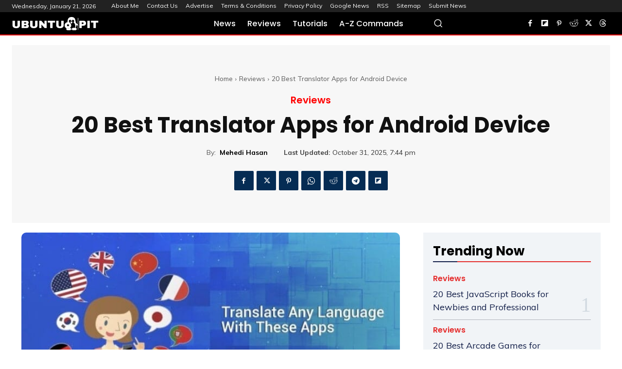

--- FILE ---
content_type: text/html; charset=UTF-8
request_url: https://www.ubuntupit.com/best-translator-apps-for-android/
body_size: 109688
content:
<!doctype html ><html lang="en-US" prefix="og: https://ogp.me/ns#"><head><script data-no-optimize="1">var litespeed_docref=sessionStorage.getItem("litespeed_docref");litespeed_docref&&(Object.defineProperty(document,"referrer",{get:function(){return litespeed_docref}}),sessionStorage.removeItem("litespeed_docref"));</script> <title>20 Best Translator Apps for Android Device</title><meta charset="UTF-8" /><link rel="preconnect" href="https://fonts.gstatic.com/" crossorigin /><meta name="viewport" content="width=device-width, initial-scale=1.0"><link rel="pingback" href="https://www.ubuntupit.com/xmlrpc.php" /><link rel="icon" type="image/png" href="https://ubuntupit.com/wp-content/uploads/2018/07/favicon.ico"><meta name="description" content="Get this 20 best translator apps for android device with different features like dictionary, speech recognition system, pronunciation, etc."/><meta name="robots" content="follow, index, max-snippet:-1, max-video-preview:-1, max-image-preview:large"/><link rel="canonical" href="https://www.ubuntupit.com/best-translator-apps-for-android/" /><meta property="og:locale" content="en_US" /><meta property="og:type" content="article" /><meta property="og:title" content="20 Best Translator Apps for Android Device" /><meta property="og:description" content="Get this 20 best translator apps for android device with different features like dictionary, speech recognition system, pronunciation, etc." /><meta property="og:url" content="https://www.ubuntupit.com/best-translator-apps-for-android/" /><meta property="og:site_name" content="UbuntuPIT" /><meta property="article:publisher" content="https://www.facebook.com/UbuntuPIT" /><meta property="article:author" content="https://www.facebook.com/ubuntupit/" /><meta property="article:tag" content="Android Apps" /><meta property="article:section" content="Reviews" /><meta property="og:updated_time" content="2025-10-31T19:44:11+06:00" /><meta property="og:image" content="https://www.ubuntupit.com/wp-content/uploads/2019/09/Best-Translator-Apps-for-Android.jpg" /><meta property="og:image:secure_url" content="https://www.ubuntupit.com/wp-content/uploads/2019/09/Best-Translator-Apps-for-Android.jpg" /><meta property="og:image:width" content="900" /><meta property="og:image:height" content="376" /><meta property="og:image:alt" content="Best Translator Apps for Android" /><meta property="og:image:type" content="image/jpeg" /><meta property="article:published_time" content="2019-09-29T18:00:29+06:00" /><meta property="article:modified_time" content="2025-10-31T19:44:11+06:00" /><meta name="twitter:card" content="summary_large_image" /><meta name="twitter:title" content="20 Best Translator Apps for Android Device" /><meta name="twitter:description" content="Get this 20 best translator apps for android device with different features like dictionary, speech recognition system, pronunciation, etc." /><meta name="twitter:site" content="@Ubuntu_PIT" /><meta name="twitter:creator" content="@ubuntu_pit" /><meta name="twitter:image" content="https://www.ubuntupit.com/wp-content/uploads/2019/09/Best-Translator-Apps-for-Android.jpg" /><meta name="twitter:label1" content="Written by" /><meta name="twitter:data1" content="Mehedi Hasan" /><meta name="twitter:label2" content="Time to read" /><meta name="twitter:data2" content="14 minutes" /> <script type="application/ld+json" class="rank-math-schema">{"@context":"https://schema.org","@graph":[{"@type":["Person","Organization"],"@id":"https://www.ubuntupit.com/#person","name":"UbuntuPIT Pvt Ltd","sameAs":["https://www.facebook.com/UbuntuPIT","https://twitter.com/Ubuntu_PIT","https://www.instagram.com/ubuntupit/","https://pinterest.com/ubuntupit/"]},{"@type":"WebSite","@id":"https://www.ubuntupit.com/#website","url":"https://www.ubuntupit.com","name":"UbuntuPIT","publisher":{"@id":"https://www.ubuntupit.com/#person"},"inLanguage":"en-US"},{"@type":"ImageObject","@id":"https://www.ubuntupit.com/wp-content/uploads/2019/09/Best-Translator-Apps-for-Android.jpg","url":"https://www.ubuntupit.com/wp-content/uploads/2019/09/Best-Translator-Apps-for-Android.jpg","width":"900","height":"376","caption":"Best Translator Apps for Android","inLanguage":"en-US"},{"@type":"BreadcrumbList","@id":"https://www.ubuntupit.com/best-translator-apps-for-android/#breadcrumb","itemListElement":[{"@type":"ListItem","position":"1","item":{"@id":"https://ubuntupit.com","name":"Home"}},{"@type":"ListItem","position":"2","item":{"@id":"https://www.ubuntupit.com/reviews/","name":"Reviews"}},{"@type":"ListItem","position":"3","item":{"@id":"https://www.ubuntupit.com/best-translator-apps-for-android/","name":"20 Best Translator Apps for Android Device"}}]},{"@type":"WebPage","@id":"https://www.ubuntupit.com/best-translator-apps-for-android/#webpage","url":"https://www.ubuntupit.com/best-translator-apps-for-android/","name":"20 Best Translator Apps for Android Device","datePublished":"2019-09-29T18:00:29+06:00","dateModified":"2025-10-31T19:44:11+06:00","isPartOf":{"@id":"https://www.ubuntupit.com/#website"},"primaryImageOfPage":{"@id":"https://www.ubuntupit.com/wp-content/uploads/2019/09/Best-Translator-Apps-for-Android.jpg"},"inLanguage":"en-US","breadcrumb":{"@id":"https://www.ubuntupit.com/best-translator-apps-for-android/#breadcrumb"}},{"@type":"Person","@id":"https://www.ubuntupit.com/author/mehedi-hasan/","name":"Mehedi Hasan","url":"https://www.ubuntupit.com/author/mehedi-hasan/","image":{"@type":"ImageObject","@id":"https://www.ubuntupit.com/wp-content/litespeed/avatar/0d444b2bb2c05ac239f67adb7d2a508f.jpg?ver=1768577402","url":"https://www.ubuntupit.com/wp-content/litespeed/avatar/0d444b2bb2c05ac239f67adb7d2a508f.jpg?ver=1768577402","caption":"Mehedi Hasan","inLanguage":"en-US"},"sameAs":["https://www.facebook.com/ubuntupit/","https://twitter.com/ubuntu_pit","https://www.pinterest.com/UbuntuPIT/","https://www.instagram.com/ubuntupit/"]},{"@type":"NewsArticle","headline":"20 Best Translator Apps for Android Device","keywords":"Translator Apps for Android","datePublished":"2019-09-29T18:00:29+06:00","dateModified":"2025-10-31T19:44:11+06:00","articleSection":"Reviews","author":{"@id":"https://www.ubuntupit.com/author/mehedi-hasan/","name":"Mehedi Hasan"},"publisher":{"@id":"https://www.ubuntupit.com/#person"},"description":"Get this 20 best translator apps for android device with different features like dictionary, speech recognition system, pronunciation, etc.","name":"20 Best Translator Apps for Android Device","@id":"https://www.ubuntupit.com/best-translator-apps-for-android/#richSnippet","isPartOf":{"@id":"https://www.ubuntupit.com/best-translator-apps-for-android/#webpage"},"image":{"@id":"https://www.ubuntupit.com/wp-content/uploads/2019/09/Best-Translator-Apps-for-Android.jpg"},"inLanguage":"en-US","mainEntityOfPage":{"@id":"https://www.ubuntupit.com/best-translator-apps-for-android/#webpage"}}]}</script> <link rel='dns-prefetch' href='//fonts.googleapis.com' /><link rel='dns-prefetch' href='//maps.googleapis.com' /><link rel='dns-prefetch' href='//maps.gstatic.com' /><link rel='dns-prefetch' href='//fonts.gstatic.com' /><link rel='dns-prefetch' href='//ajax.googleapis.com' /><link rel='dns-prefetch' href='//apis.google.com' /><link rel='dns-prefetch' href='//google-analytics.com' /><link rel='dns-prefetch' href='//www.google-analytics.com' /><link rel='dns-prefetch' href='//ssl.google-analytics.com' /><link rel='dns-prefetch' href='//youtube.com' /><link rel='dns-prefetch' href='//api.pinterest.com' /><link rel='dns-prefetch' href='//pixel.wp.com' /><link rel='dns-prefetch' href='//connect.facebook.net' /><link rel='dns-prefetch' href='//platform.twitter.com' /><link rel='dns-prefetch' href='//syndication.twitter.com' /><link rel='dns-prefetch' href='//platform.instagram.com' /><link rel='dns-prefetch' href='//s0.wp.com' /><link rel='dns-prefetch' href='//s1.wp.com' /><link rel='dns-prefetch' href='//s2.wp.com' /><link rel='dns-prefetch' href='//s.gravatar.com' /><link rel='dns-prefetch' href='//0.gravatar.com' /><link rel='dns-prefetch' href='//2.gravatar.com' /><link rel='dns-prefetch' href='//1.gravatar.com' /><link rel='dns-prefetch' href='//stats.wp.com' /><link rel='dns-prefetch' href='//www.googletagmanager.com' /><link rel='dns-prefetch' href='//www.googletagservices.com' /><link rel='dns-prefetch' href='//adservice.google.com' /><link rel='dns-prefetch' href='//pagead2.googlesyndication.com' /><link rel='dns-prefetch' href='//tpc.googlesyndication.com' /><link rel='dns-prefetch' href='//code.jquery.com' /><link rel='dns-prefetch' href='//use.fontawesome.com' /><link rel='dns-prefetch' href='//ad.doubleclick.net' /><link rel='dns-prefetch' href='//googleads.g.doubleclick.net' /><link rel='dns-prefetch' href='//stats.g.doubleclick.net' /><link rel='dns-prefetch' href='//cm.g.doubleclick.net' /><link rel="alternate" type="application/rss+xml" title="UbuntuPIT &raquo; Feed" href="https://www.ubuntupit.com/feed/" /><link rel="alternate" type="application/rss+xml" title="UbuntuPIT &raquo; Comments Feed" href="https://www.ubuntupit.com/comments/feed/" /><link rel="alternate" type="application/rss+xml" title="UbuntuPIT &raquo; 20 Best Translator Apps for Android Device Comments Feed" href="https://www.ubuntupit.com/best-translator-apps-for-android/feed/" /><link rel="alternate" title="oEmbed (JSON)" type="application/json+oembed" href="https://www.ubuntupit.com/wp-json/oembed/1.0/embed?url=https%3A%2F%2Fwww.ubuntupit.com%2Fbest-translator-apps-for-android%2F" /><link rel="alternate" title="oEmbed (XML)" type="text/xml+oembed" href="https://www.ubuntupit.com/wp-json/oembed/1.0/embed?url=https%3A%2F%2Fwww.ubuntupit.com%2Fbest-translator-apps-for-android%2F&#038;format=xml" /><style id='wp-img-auto-sizes-contain-inline-css' type='text/css'>img:is([sizes=auto i],[sizes^="auto," i]){contain-intrinsic-size:3000px 1500px}
/*# sourceURL=wp-img-auto-sizes-contain-inline-css */</style> <script src="[data-uri]" defer></script><script data-optimized="1" src="https://www.ubuntupit.com/wp-content/plugins/litespeed-cache/assets/js/webfontloader.min.js" defer></script><link rel="preload" as="image" href="https://www.ubuntupit.com/wp-content/uploads/2019/09/Best-Translator-Apps-for-Android-696x291.jpg.webp"><link data-optimized="1" rel='stylesheet' id='wp-block-library-css' href='https://www.ubuntupit.com/wp-content/litespeed/css/c960f20f9c7406d1e7aca1b3f7afa22f.css?ver=fa22f' type='text/css' media='all' /><style id='global-styles-inline-css' type='text/css'>:root{--wp--preset--aspect-ratio--square: 1;--wp--preset--aspect-ratio--4-3: 4/3;--wp--preset--aspect-ratio--3-4: 3/4;--wp--preset--aspect-ratio--3-2: 3/2;--wp--preset--aspect-ratio--2-3: 2/3;--wp--preset--aspect-ratio--16-9: 16/9;--wp--preset--aspect-ratio--9-16: 9/16;--wp--preset--color--black: #000000;--wp--preset--color--cyan-bluish-gray: #abb8c3;--wp--preset--color--white: #ffffff;--wp--preset--color--pale-pink: #f78da7;--wp--preset--color--vivid-red: #cf2e2e;--wp--preset--color--luminous-vivid-orange: #ff6900;--wp--preset--color--luminous-vivid-amber: #fcb900;--wp--preset--color--light-green-cyan: #7bdcb5;--wp--preset--color--vivid-green-cyan: #00d084;--wp--preset--color--pale-cyan-blue: #8ed1fc;--wp--preset--color--vivid-cyan-blue: #0693e3;--wp--preset--color--vivid-purple: #9b51e0;--wp--preset--gradient--vivid-cyan-blue-to-vivid-purple: linear-gradient(135deg,rgb(6,147,227) 0%,rgb(155,81,224) 100%);--wp--preset--gradient--light-green-cyan-to-vivid-green-cyan: linear-gradient(135deg,rgb(122,220,180) 0%,rgb(0,208,130) 100%);--wp--preset--gradient--luminous-vivid-amber-to-luminous-vivid-orange: linear-gradient(135deg,rgb(252,185,0) 0%,rgb(255,105,0) 100%);--wp--preset--gradient--luminous-vivid-orange-to-vivid-red: linear-gradient(135deg,rgb(255,105,0) 0%,rgb(207,46,46) 100%);--wp--preset--gradient--very-light-gray-to-cyan-bluish-gray: linear-gradient(135deg,rgb(238,238,238) 0%,rgb(169,184,195) 100%);--wp--preset--gradient--cool-to-warm-spectrum: linear-gradient(135deg,rgb(74,234,220) 0%,rgb(151,120,209) 20%,rgb(207,42,186) 40%,rgb(238,44,130) 60%,rgb(251,105,98) 80%,rgb(254,248,76) 100%);--wp--preset--gradient--blush-light-purple: linear-gradient(135deg,rgb(255,206,236) 0%,rgb(152,150,240) 100%);--wp--preset--gradient--blush-bordeaux: linear-gradient(135deg,rgb(254,205,165) 0%,rgb(254,45,45) 50%,rgb(107,0,62) 100%);--wp--preset--gradient--luminous-dusk: linear-gradient(135deg,rgb(255,203,112) 0%,rgb(199,81,192) 50%,rgb(65,88,208) 100%);--wp--preset--gradient--pale-ocean: linear-gradient(135deg,rgb(255,245,203) 0%,rgb(182,227,212) 50%,rgb(51,167,181) 100%);--wp--preset--gradient--electric-grass: linear-gradient(135deg,rgb(202,248,128) 0%,rgb(113,206,126) 100%);--wp--preset--gradient--midnight: linear-gradient(135deg,rgb(2,3,129) 0%,rgb(40,116,252) 100%);--wp--preset--font-size--small: 11px;--wp--preset--font-size--medium: 20px;--wp--preset--font-size--large: 32px;--wp--preset--font-size--x-large: 42px;--wp--preset--font-size--regular: 15px;--wp--preset--font-size--larger: 50px;--wp--preset--spacing--20: 0.44rem;--wp--preset--spacing--30: 0.67rem;--wp--preset--spacing--40: 1rem;--wp--preset--spacing--50: 1.5rem;--wp--preset--spacing--60: 2.25rem;--wp--preset--spacing--70: 3.38rem;--wp--preset--spacing--80: 5.06rem;--wp--preset--shadow--natural: 6px 6px 9px rgba(0, 0, 0, 0.2);--wp--preset--shadow--deep: 12px 12px 50px rgba(0, 0, 0, 0.4);--wp--preset--shadow--sharp: 6px 6px 0px rgba(0, 0, 0, 0.2);--wp--preset--shadow--outlined: 6px 6px 0px -3px rgb(255, 255, 255), 6px 6px rgb(0, 0, 0);--wp--preset--shadow--crisp: 6px 6px 0px rgb(0, 0, 0);}:where(.is-layout-flex){gap: 0.5em;}:where(.is-layout-grid){gap: 0.5em;}body .is-layout-flex{display: flex;}.is-layout-flex{flex-wrap: wrap;align-items: center;}.is-layout-flex > :is(*, div){margin: 0;}body .is-layout-grid{display: grid;}.is-layout-grid > :is(*, div){margin: 0;}:where(.wp-block-columns.is-layout-flex){gap: 2em;}:where(.wp-block-columns.is-layout-grid){gap: 2em;}:where(.wp-block-post-template.is-layout-flex){gap: 1.25em;}:where(.wp-block-post-template.is-layout-grid){gap: 1.25em;}.has-black-color{color: var(--wp--preset--color--black) !important;}.has-cyan-bluish-gray-color{color: var(--wp--preset--color--cyan-bluish-gray) !important;}.has-white-color{color: var(--wp--preset--color--white) !important;}.has-pale-pink-color{color: var(--wp--preset--color--pale-pink) !important;}.has-vivid-red-color{color: var(--wp--preset--color--vivid-red) !important;}.has-luminous-vivid-orange-color{color: var(--wp--preset--color--luminous-vivid-orange) !important;}.has-luminous-vivid-amber-color{color: var(--wp--preset--color--luminous-vivid-amber) !important;}.has-light-green-cyan-color{color: var(--wp--preset--color--light-green-cyan) !important;}.has-vivid-green-cyan-color{color: var(--wp--preset--color--vivid-green-cyan) !important;}.has-pale-cyan-blue-color{color: var(--wp--preset--color--pale-cyan-blue) !important;}.has-vivid-cyan-blue-color{color: var(--wp--preset--color--vivid-cyan-blue) !important;}.has-vivid-purple-color{color: var(--wp--preset--color--vivid-purple) !important;}.has-black-background-color{background-color: var(--wp--preset--color--black) !important;}.has-cyan-bluish-gray-background-color{background-color: var(--wp--preset--color--cyan-bluish-gray) !important;}.has-white-background-color{background-color: var(--wp--preset--color--white) !important;}.has-pale-pink-background-color{background-color: var(--wp--preset--color--pale-pink) !important;}.has-vivid-red-background-color{background-color: var(--wp--preset--color--vivid-red) !important;}.has-luminous-vivid-orange-background-color{background-color: var(--wp--preset--color--luminous-vivid-orange) !important;}.has-luminous-vivid-amber-background-color{background-color: var(--wp--preset--color--luminous-vivid-amber) !important;}.has-light-green-cyan-background-color{background-color: var(--wp--preset--color--light-green-cyan) !important;}.has-vivid-green-cyan-background-color{background-color: var(--wp--preset--color--vivid-green-cyan) !important;}.has-pale-cyan-blue-background-color{background-color: var(--wp--preset--color--pale-cyan-blue) !important;}.has-vivid-cyan-blue-background-color{background-color: var(--wp--preset--color--vivid-cyan-blue) !important;}.has-vivid-purple-background-color{background-color: var(--wp--preset--color--vivid-purple) !important;}.has-black-border-color{border-color: var(--wp--preset--color--black) !important;}.has-cyan-bluish-gray-border-color{border-color: var(--wp--preset--color--cyan-bluish-gray) !important;}.has-white-border-color{border-color: var(--wp--preset--color--white) !important;}.has-pale-pink-border-color{border-color: var(--wp--preset--color--pale-pink) !important;}.has-vivid-red-border-color{border-color: var(--wp--preset--color--vivid-red) !important;}.has-luminous-vivid-orange-border-color{border-color: var(--wp--preset--color--luminous-vivid-orange) !important;}.has-luminous-vivid-amber-border-color{border-color: var(--wp--preset--color--luminous-vivid-amber) !important;}.has-light-green-cyan-border-color{border-color: var(--wp--preset--color--light-green-cyan) !important;}.has-vivid-green-cyan-border-color{border-color: var(--wp--preset--color--vivid-green-cyan) !important;}.has-pale-cyan-blue-border-color{border-color: var(--wp--preset--color--pale-cyan-blue) !important;}.has-vivid-cyan-blue-border-color{border-color: var(--wp--preset--color--vivid-cyan-blue) !important;}.has-vivid-purple-border-color{border-color: var(--wp--preset--color--vivid-purple) !important;}.has-vivid-cyan-blue-to-vivid-purple-gradient-background{background: var(--wp--preset--gradient--vivid-cyan-blue-to-vivid-purple) !important;}.has-light-green-cyan-to-vivid-green-cyan-gradient-background{background: var(--wp--preset--gradient--light-green-cyan-to-vivid-green-cyan) !important;}.has-luminous-vivid-amber-to-luminous-vivid-orange-gradient-background{background: var(--wp--preset--gradient--luminous-vivid-amber-to-luminous-vivid-orange) !important;}.has-luminous-vivid-orange-to-vivid-red-gradient-background{background: var(--wp--preset--gradient--luminous-vivid-orange-to-vivid-red) !important;}.has-very-light-gray-to-cyan-bluish-gray-gradient-background{background: var(--wp--preset--gradient--very-light-gray-to-cyan-bluish-gray) !important;}.has-cool-to-warm-spectrum-gradient-background{background: var(--wp--preset--gradient--cool-to-warm-spectrum) !important;}.has-blush-light-purple-gradient-background{background: var(--wp--preset--gradient--blush-light-purple) !important;}.has-blush-bordeaux-gradient-background{background: var(--wp--preset--gradient--blush-bordeaux) !important;}.has-luminous-dusk-gradient-background{background: var(--wp--preset--gradient--luminous-dusk) !important;}.has-pale-ocean-gradient-background{background: var(--wp--preset--gradient--pale-ocean) !important;}.has-electric-grass-gradient-background{background: var(--wp--preset--gradient--electric-grass) !important;}.has-midnight-gradient-background{background: var(--wp--preset--gradient--midnight) !important;}.has-small-font-size{font-size: var(--wp--preset--font-size--small) !important;}.has-medium-font-size{font-size: var(--wp--preset--font-size--medium) !important;}.has-large-font-size{font-size: var(--wp--preset--font-size--large) !important;}.has-x-large-font-size{font-size: var(--wp--preset--font-size--x-large) !important;}
/*# sourceURL=global-styles-inline-css */</style><style id='classic-theme-styles-inline-css' type='text/css'>/*! This file is auto-generated */
.wp-block-button__link{color:#fff;background-color:#32373c;border-radius:9999px;box-shadow:none;text-decoration:none;padding:calc(.667em + 2px) calc(1.333em + 2px);font-size:1.125em}.wp-block-file__button{background:#32373c;color:#fff;text-decoration:none}
/*# sourceURL=/wp-includes/css/classic-themes.min.css */</style><link data-optimized="1" rel='stylesheet' id='td-plugin-multi-purpose-css' href='https://www.ubuntupit.com/wp-content/litespeed/css/f382592e7f47804ee8b9eeb2aa18874c.css?ver=8874c' type='text/css' media='all' /><link data-optimized="1" rel='stylesheet' id='font_awesome-css' href='https://www.ubuntupit.com/wp-content/litespeed/css/efaf4e7478d328f648183bfe2b8b3167.css?ver=b3167' type='text/css' media='all' /><link data-optimized="1" rel='stylesheet' id='td-theme-css' href='https://www.ubuntupit.com/wp-content/litespeed/css/9da72a04fddc058638bd541822ec5a01.css?ver=c5a01' type='text/css' media='all' /><link data-optimized="1" rel='stylesheet' id='td-legacy-framework-front-style-css' href='https://www.ubuntupit.com/wp-content/litespeed/css/ab3b47e038109a6c39ad74df8e1057af.css?ver=057af' type='text/css' media='all' /><link data-optimized="1" rel='stylesheet' id='tdb_style_cloud_templates_front-css' href='https://www.ubuntupit.com/wp-content/litespeed/css/17e99cefde43d12e6b5a028550dfd9a6.css?ver=fd9a6' type='text/css' media='all' /> <script type="text/javascript" src="https://www.ubuntupit.com/wp-includes/js/jquery/jquery.min.js" id="jquery-core-js"></script> <script data-optimized="1" type="text/javascript" src="https://www.ubuntupit.com/wp-content/litespeed/js/5b132a1c82831054fd244c7d4f0165d7.js?ver=165d7" id="jquery-migrate-js" defer data-deferred="1"></script> <link rel="https://api.w.org/" href="https://www.ubuntupit.com/wp-json/" /><link rel="alternate" title="JSON" type="application/json" href="https://www.ubuntupit.com/wp-json/wp/v2/posts/11372" /><link rel="EditURI" type="application/rsd+xml" title="RSD" href="https://www.ubuntupit.com/xmlrpc.php?rsd" /><meta name="generator" content="WordPress 6.9" /><link rel='shortlink' href='https://www.ubuntupit.com/?p=11372' /> <script src="[data-uri]" defer></script> <style id="tdb-global-fonts">:root{--global-font-1:Poppins;--global-font-2:Roboto Condensed;--global-font-3:PT Serif;--downtown-serif-font:Zilla Slab;--downtown-sans-serif-font:Red Hat Display;}</style> <script type="text/javascript" id="td-generated-header-js" src="[data-uri]" defer></script>  <script async src="https://pagead2.googlesyndication.com/pagead/js/adsbygoogle.js?client=ca-pub-4812623990144566"
     crossorigin="anonymous"></script>  <script src="https://www.googletagmanager.com/gtag/js?id=G-10YQFWZZ26" defer data-deferred="1"></script> <script src="[data-uri]" defer></script> <style>ins.adsbygoogle[data-ad-status='unfilled'] {
    display: none !important;
  }</style><link rel="icon" href="https://www.ubuntupit.com/wp-content/uploads/2024/01/cropped-android-chrome-512x512-2-32x32.png" sizes="32x32" /><link rel="icon" href="https://www.ubuntupit.com/wp-content/uploads/2024/01/cropped-android-chrome-512x512-2-192x192.png" sizes="192x192" /><link rel="apple-touch-icon" href="https://www.ubuntupit.com/wp-content/uploads/2024/01/cropped-android-chrome-512x512-2-180x180.png" /><meta name="msapplication-TileImage" content="https://www.ubuntupit.com/wp-content/uploads/2024/01/cropped-android-chrome-512x512-2-270x270.png" /><style id="td-inline-css-aggregated">@media (max-width:767px){.td-header-desktop-wrap{display:none}}@media (min-width:767px){.td-header-mobile-wrap{display:none}}:root{--accent-color-1:#e52e2e;--accent-color-2:#FF4A4A;--base-color-1:#131F49;--light-color-1:#EDEDED;--light-border:#EDEDED;--base-gray:#717176;--light-gray:#F1F4F7;--light-red:#FCF7F5;--dark-border:#b1b4bc;--downtown-accent:#EDB500;--downtown-accent-light:#ffd13a;--downtown-accent-titles:#444444;--downtown-menu-bg:#01175e;--downtown-menu-bg-light:#0a2472;--tt-accent-color:#E4A41E;--tt-hover:#504BDC;--tt-gray-dark:#777777;--tt-extra-color:#f4f4f4;--tt-primary-color:#000000;--reel-news-white:#FFFFFF;--reel-news-black:#000000;--reel-news-accent:#312DA1;--reel-news-light-grey:#919191;--reel-news-black-transparent:rgba(0,0,0,0.85);--reel-news-red:#ff0000;--reel-news-dark-gray:#313131;--reel-news-transparent:rgba(255,255,255,0.55);--doc-custom-color-1:#3A454E;--doc-custom-color-2:#2cc8b3;--doc-custom-color-3:#9BA1A8;--doc-custom-color-4:#eff3f4;--doc-custom-color-5:#f7f9f9;--blck-custom-color-1:#052c54;--blck-custom-color-2:#f83aff;--blck-custom-color-3:#7c89a0;--blck-custom-color-4:#5325ea;--kattmar-primary:#0b6baf;--kattmar-secondary:#7fc5ef;--kattmar-text:#18272F;--kattmar-text-accent:#828d97;--kattmar-accent:#e4edf1}body{background-color:#ffffff}.td-page-content .widgettitle{color:#fff}.td-mobile-content .td-mobile-main-menu>li>a{font-family:Muli}.td-mobile-content .sub-menu a{font-family:Muli}#td-mobile-nav,#td-mobile-nav .wpb_button,.td-search-wrap-mob{font-family:Muli}.td-page-title,.td-category-title-holder .td-page-title{font-family:Muli}.td-page-content p,.td-page-content li,.td-page-content .td_block_text_with_title,.wpb_text_column p{font-family:Muli}.td-page-content h1,.wpb_text_column h1{font-family:Muli}.td-page-content h2,.wpb_text_column h2{font-family:Muli}.td-page-content h3,.wpb_text_column h3{font-family:Muli}.td-page-content h4,.wpb_text_column h4{font-family:Muli}.td-page-content h5,.wpb_text_column h5{font-family:Muli}.td-page-content h6,.wpb_text_column h6{font-family:Muli}body,p{font-family:Muli}.white-popup-block,.white-popup-block .wpb_button{font-family:Muli}:root{--td_theme_color:#d8145b;--td_slider_text:rgba(216,20,91,0.7);--td_container_transparent:transparent;--td_mobile_menu_color:#000000;--td_mobile_gradient_one_mob:#000000;--td_mobile_gradient_two_mob:#000000;--td_mobile_text_active_color:#d8145b;--td_page_title_color:#444444;--td_page_h_color:#444444;--td_default_google_font_1:Muli;--td_default_google_font_2:Muli;--td_login_hover_background:#01010a}.tdm-btn-style1{background-color:#d8145b}.tdm-btn-style2:before{border-color:#d8145b}.tdm-btn-style2{color:#d8145b}.tdm-btn-style3{-webkit-box-shadow:0 2px 16px #d8145b;-moz-box-shadow:0 2px 16px #d8145b;box-shadow:0 2px 16px #d8145b}.tdm-btn-style3:hover{-webkit-box-shadow:0 4px 26px #d8145b;-moz-box-shadow:0 4px 26px #d8145b;box-shadow:0 4px 26px #d8145b}.tdi_2{min-height:0}.td-header-mobile-wrap{position:relative;width:100%}.tdi_4,.tdi_4 .tdc-columns{min-height:0}.tdi_4,.tdi_4 .tdc-columns{display:block}.tdi_4 .tdc-columns{width:100%}.tdi_4:before,.tdi_4:after{display:table}@media (max-width:767px){@media (min-width:768px){.tdi_4{margin-left:-0px;margin-right:-0px}.tdi_4 .tdc-row-video-background-error,.tdi_4>.vc_column,.tdi_4>.tdc-columns>.vc_column{padding-left:0px;padding-right:0px}}}@media (max-width:767px){.tdi_4{position:relative}}@media (max-width:767px){.tdi_3_rand_style{background-color:#000000!important}}.tdi_6{vertical-align:baseline}.tdi_6>.wpb_wrapper,.tdi_6>.wpb_wrapper>.tdc-elements{display:block}.tdi_6>.wpb_wrapper>.tdc-elements{width:100%}.tdi_6>.wpb_wrapper>.vc_row_inner{width:auto}.tdi_6>.wpb_wrapper{width:auto;height:auto}@media (max-width:767px){.tdi_6{vertical-align:middle}}@media (max-width:767px){.tdi_6{width:20%!important;display:inline-block!important}}@media (max-width:767px){.tdi_7{margin-left:-13px!important}}.tdb-header-align{vertical-align:middle}.tdb_mobile_menu{margin-bottom:0;clear:none}.tdb_mobile_menu a{display:inline-block!important;position:relative;text-align:center;color:var(--td_theme_color,#4db2ec)}.tdb_mobile_menu a>span{display:flex;align-items:center;justify-content:center}.tdb_mobile_menu svg{height:auto}.tdb_mobile_menu svg,.tdb_mobile_menu svg *{fill:var(--td_theme_color,#4db2ec)}#tdc-live-iframe .tdb_mobile_menu a{pointer-events:none}.td-menu-mob-open-menu{overflow:hidden}.td-menu-mob-open-menu #td-outer-wrap{position:static}.tdi_7{display:inline-block}.tdi_7 .tdb-mobile-menu-button i{font-size:22px;width:55px;height:55px;line-height:55px}.tdi_7 .tdb-mobile-menu-button svg{width:22px}.tdi_7 .tdb-mobile-menu-button .tdb-mobile-menu-icon-svg{width:55px;height:55px}.tdi_7 .tdb-mobile-menu-button{color:#ffffff}.tdi_7 .tdb-mobile-menu-button svg,.tdi_7 .tdb-mobile-menu-button svg *{fill:#ffffff}@media (max-width:767px){.tdi_7 .tdb-mobile-menu-button i{font-size:27px;width:54px;height:54px;line-height:54px}.tdi_7 .tdb-mobile-menu-button svg{width:27px}.tdi_7 .tdb-mobile-menu-button .tdb-mobile-menu-icon-svg{width:54px;height:54px}}.tdi_9{vertical-align:baseline}.tdi_9>.wpb_wrapper,.tdi_9>.wpb_wrapper>.tdc-elements{display:block}.tdi_9>.wpb_wrapper>.tdc-elements{width:100%}.tdi_9>.wpb_wrapper>.vc_row_inner{width:auto}.tdi_9>.wpb_wrapper{width:auto;height:auto}@media (max-width:767px){.tdi_9{vertical-align:middle}}@media (max-width:767px){.tdi_9{width:60%!important;display:inline-block!important}}.tdi_10{border-color:rgba(255,255,255,0.15)!important;border-style:solid!important;border-width:0!important}@media (max-width:767px){.tdi_10{margin-left:10px!important}}.tdb_header_logo{margin-bottom:0;clear:none}.tdb_header_logo .tdb-logo-a,.tdb_header_logo h1{display:flex;pointer-events:auto;align-items:flex-start}.tdb_header_logo h1{margin:0;line-height:0}.tdb_header_logo .tdb-logo-img-wrap img{display:block}.tdb_header_logo .tdb-logo-svg-wrap+.tdb-logo-img-wrap{display:none}.tdb_header_logo .tdb-logo-svg-wrap svg{width:50px;display:block;transition:fill .3s ease}.tdb_header_logo .tdb-logo-text-wrap{display:flex}.tdb_header_logo .tdb-logo-text-title,.tdb_header_logo .tdb-logo-text-tagline{-webkit-transition:all 0.2s ease;transition:all 0.2s ease}.tdb_header_logo .tdb-logo-text-title{background-size:cover;background-position:center center;font-size:75px;font-family:serif;line-height:1.1;color:#222;white-space:nowrap}.tdb_header_logo .tdb-logo-text-tagline{margin-top:2px;font-size:12px;font-family:serif;letter-spacing:1.8px;line-height:1;color:#767676}.tdb_header_logo .tdb-logo-icon{position:relative;font-size:46px;color:#000}.tdb_header_logo .tdb-logo-icon-svg{line-height:0}.tdb_header_logo .tdb-logo-icon-svg svg{width:46px;height:auto}.tdb_header_logo .tdb-logo-icon-svg svg,.tdb_header_logo .tdb-logo-icon-svg svg *{fill:#000}.tdi_10{display:inline-block}.tdi_10 .tdb-logo-a,.tdi_10 h1{flex-direction:row;align-items:center;justify-content:flex-start}.tdi_10 .tdb-logo-svg-wrap{max-width:200px}.tdi_10 .tdb-logo-svg-wrap svg{width:200px!important;height:auto}.tdi_10 .tdb-logo-svg-wrap+.tdb-logo-img-wrap{display:none}.tdi_10 .tdb-logo-img-wrap{display:block}.tdi_10 .tdb-logo-text-tagline{margin-top:-1px;margin-left:0;display:none;color:#ffffff;font-family:Muli!important;font-size:11px!important;line-height:1.2!important;font-weight:400!important;letter-spacing:1px!important;}.tdi_10 .tdb-logo-text-title{display:none;color:#ffffff;font-family:var(--global-font-1)!important;font-size:22px!important;line-height:1.2!important;font-weight:400!important;}.tdi_10 .tdb-logo-text-wrap{flex-direction:column;align-items:center}.tdi_10 .tdb-logo-icon{font-size:35px;margin-right:2px;top:0px;display:none;color:var(--doc-custom-color-4)}.tdi_10 .tdb-logo-icon:last-child{margin-right:0}.tdi_10 .tdb-logo-svg-wrap>*{fill:#ffffff}.tdi_10 .tdb-logo-icon-svg svg,.tdi_10 .tdb-logo-icon-svg svg *{fill:var(--doc-custom-color-4)}@media (max-width:767px){.tdb_header_logo .tdb-logo-text-title{font-size:36px}}@media (max-width:767px){.tdb_header_logo .tdb-logo-text-tagline{font-size:11px}}@media (min-width:1019px) and (max-width:1140px){.tdi_10 .tdb-logo-svg-wrap{max-width:180px}.tdi_10 .tdb-logo-svg-wrap svg{width:180px!important;height:auto}}@media (min-width:768px) and (max-width:1018px){.tdi_10 .tdb-logo-svg-wrap{max-width:170px}.tdi_10 .tdb-logo-svg-wrap svg{width:170px!important;height:auto}.tdi_10 .tdb-logo-text-tagline{margin-top:-3px;margin-left:0;font-size:10px!important;}.tdi_10 .tdb-logo-icon{font-size:32px}.tdi_10 .tdb-logo-text-title{font-size:20px!important;}}@media (max-width:767px){.tdi_10 .tdb-logo-svg-wrap{max-width:170px}.tdi_10 .tdb-logo-svg-wrap svg{width:170px!important;height:auto}.tdi_10 .tdb-logo-icon{font-size:30px}.tdi_10 .tdb-logo-text-title{font-size:20px!important;font-weight:500!important;}}.tdi_12{vertical-align:baseline}.tdi_12>.wpb_wrapper,.tdi_12>.wpb_wrapper>.tdc-elements{display:block}.tdi_12>.wpb_wrapper>.tdc-elements{width:100%}.tdi_12>.wpb_wrapper>.vc_row_inner{width:auto}.tdi_12>.wpb_wrapper{width:auto;height:auto}@media (max-width:767px){.tdi_12{vertical-align:middle}}@media (max-width:767px){.tdi_12{width:20%!important;display:inline-block!important}}@media (max-width:767px){.tdi_13{margin-right:-19px!important;margin-bottom:0px!important}}.tdb_mobile_search{margin-bottom:0;clear:none}.tdb_mobile_search a{display:inline-block!important;position:relative;text-align:center;color:var(--td_theme_color,#4db2ec)}.tdb_mobile_search a>span{display:flex;align-items:center;justify-content:center}.tdb_mobile_search svg{height:auto}.tdb_mobile_search svg,.tdb_mobile_search svg *{fill:var(--td_theme_color,#4db2ec)}#tdc-live-iframe .tdb_mobile_search a{pointer-events:none}.td-search-opened{overflow:hidden}.td-search-opened #td-outer-wrap{position:static}.td-search-opened .td-search-wrap-mob{position:fixed;height:calc(100% + 1px)}.td-search-opened .td-drop-down-search{height:calc(100% + 1px);overflow-y:scroll;overflow-x:hidden}.tdi_13{display:inline-block;float:right;clear:none}.tdi_13 .tdb-header-search-button-mob i{font-size:22px;width:55px;height:55px;line-height:55px}.tdi_13 .tdb-header-search-button-mob svg{width:22px}.tdi_13 .tdb-header-search-button-mob .tdb-mobile-search-icon-svg{width:55px;height:55px;display:flex;justify-content:center}.tdi_13 .tdb-header-search-button-mob{color:#ffffff}.tdi_13 .tdb-header-search-button-mob svg,.tdi_13 .tdb-header-search-button-mob svg *{fill:#ffffff}.tdi_15{min-height:0}.td-header-desktop-wrap{position:relative}.tdi_17,.tdi_17 .tdc-columns{min-height:0}.tdi_17,.tdi_17 .tdc-columns{display:block}.tdi_17 .tdc-columns{width:100%}.tdi_17:before,.tdi_17:after{display:table}@media (min-width:768px){.tdi_17{margin-left:-0px;margin-right:-0px}.tdi_17 .tdc-row-video-background-error,.tdi_17>.vc_column,.tdi_17>.tdc-columns>.vc_column{padding-left:0px;padding-right:0px}}@media (min-width:767px){.tdi_17.tdc-row-content-vert-center,.tdi_17.tdc-row-content-vert-center .tdc-columns{display:flex;align-items:center;flex:1}.tdi_17.tdc-row-content-vert-bottom,.tdi_17.tdc-row-content-vert-bottom .tdc-columns{display:flex;align-items:flex-end;flex:1}.tdi_17.tdc-row-content-vert-center .td_block_wrap{vertical-align:middle}.tdi_17.tdc-row-content-vert-bottom .td_block_wrap{vertical-align:bottom}}.tdi_17{padding-top:2px!important;padding-bottom:2px!important;position:relative}.tdi_17 .td_block_wrap{text-align:left}.tdi_16_rand_style{background-color:#222222!important}.tdi_19{vertical-align:baseline}.tdi_19>.wpb_wrapper,.tdi_19>.wpb_wrapper>.tdc-elements{display:block}.tdi_19>.wpb_wrapper>.tdc-elements{width:100%}.tdi_19>.wpb_wrapper>.vc_row_inner{width:auto}.tdi_19>.wpb_wrapper{width:auto;height:auto}.tdi_19{width:80%!important}.tdi_20{margin-top:-1px!important;margin-right:32px!important}@media (min-width:768px) and (max-width:1018px){.tdi_20{margin-left:11px!important}}.tdb_header_date{margin-bottom:0;clear:none}.tdb_header_date .tdb-block-inner{display:flex;align-items:baseline}.tdb_header_date .tdb-head-date-txt{font-family:var(--td_default_google_font_1,'Open Sans','Open Sans Regular',sans-serif);font-size:11px;line-height:1;color:#000}.tdi_20{display:inline-block}.tdi_20 .tdb-head-date-txt{color:#ffffff;font-family:Muli!important;font-size:12px!important}.tdi_21{margin-top:-2px!important;margin-bottom:0px!important}@media (min-width:768px) and (max-width:1018px){.tdi_21{display:none!important}}.tdb_mobile_horiz_menu{margin-bottom:0;clear:none}.tdb_mobile_horiz_menu.tdb-horiz-menu-singleline{width:100%}.tdb_mobile_horiz_menu.tdb-horiz-menu-singleline .tdb-horiz-menu{display:block;width:100%;overflow-x:auto;overflow-y:hidden;font-size:0;white-space:nowrap}.tdb_mobile_horiz_menu.tdb-horiz-menu-singleline .tdb-horiz-menu>li{position:static;display:inline-block;float:none}.tdb_mobile_horiz_menu.tdb-horiz-menu-singleline .tdb-horiz-menu ul{left:0;width:100%;z-index:-1}.tdb-horiz-menu{display:table;margin:0}.tdb-horiz-menu,.tdb-horiz-menu ul{list-style-type:none}.tdb-horiz-menu ul,.tdb-horiz-menu li{line-height:1}.tdb-horiz-menu li{margin:0;font-family:var(--td_default_google_font_1,'Open Sans','Open Sans Regular',sans-serif)}.tdb-horiz-menu li.current-menu-item>a,.tdb-horiz-menu li.current-menu-ancestor>a,.tdb-horiz-menu li.current-category-ancestor>a,.tdb-horiz-menu li.current-page-ancestor>a,.tdb-horiz-menu li:hover>a,.tdb-horiz-menu li.tdb-hover>a{color:var(--td_theme_color,#4db2ec)}.tdb-horiz-menu li.current-menu-item>a .tdb-sub-menu-icon-svg,.tdb-horiz-menu li.current-menu-ancestor>a .tdb-sub-menu-icon-svg,.tdb-horiz-menu li.current-category-ancestor>a .tdb-sub-menu-icon-svg,.tdb-horiz-menu li.current-page-ancestor>a .tdb-sub-menu-icon-svg,.tdb-horiz-menu li:hover>a .tdb-sub-menu-icon-svg,.tdb-horiz-menu li.tdb-hover>a .tdb-sub-menu-icon-svg,.tdb-horiz-menu li.current-menu-item>a .tdb-sub-menu-icon-svg *,.tdb-horiz-menu li.current-menu-ancestor>a .tdb-sub-menu-icon-svg *,.tdb-horiz-menu li.current-category-ancestor>a .tdb-sub-menu-icon-svg *,.tdb-horiz-menu li.current-page-ancestor>a .tdb-sub-menu-icon-svg *,.tdb-horiz-menu li:hover>a .tdb-sub-menu-icon-svg *,.tdb-horiz-menu li.tdb-hover>a .tdb-sub-menu-icon-svg *{fill:var(--td_theme_color,#4db2ec)}.tdb-horiz-menu>li{position:relative;float:left;font-size:0}.tdb-horiz-menu>li:hover ul{visibility:visible;opacity:1}.tdb-horiz-menu>li>a{display:inline-block;padding:0 9px;font-weight:700;font-size:13px;line-height:41px;vertical-align:middle;-webkit-backface-visibility:hidden;color:#000}.tdb-horiz-menu>li>a>.tdb-menu-item-text{display:inline-block}.tdb-horiz-menu>li>a .tdb-sub-menu-icon{margin:0 0 0 6px}.tdb-horiz-menu>li>a .tdb-sub-menu-icon-svg svg{position:relative;top:-1px;width:13px}.tdb-horiz-menu>li .tdb-menu-sep{position:relative}.tdb-horiz-menu>li:last-child .tdb-menu-sep{display:none}.tdb-horiz-menu .tdb-sub-menu-icon-svg,.tdb-horiz-menu .tdb-menu-sep-svg{line-height:0}.tdb-horiz-menu .tdb-sub-menu-icon-svg svg,.tdb-horiz-menu .tdb-menu-sep-svg svg{height:auto}.tdb-horiz-menu .tdb-sub-menu-icon-svg svg,.tdb-horiz-menu .tdb-menu-sep-svg svg,.tdb-horiz-menu .tdb-sub-menu-icon-svg svg *,.tdb-horiz-menu .tdb-menu-sep-svg svg *{fill:#000}.tdb-horiz-menu .tdb-sub-menu-icon{vertical-align:middle;position:relative;top:0;padding-left:0}.tdb-horiz-menu .tdb-menu-sep{vertical-align:middle;font-size:12px}.tdb-horiz-menu .tdb-menu-sep-svg svg{width:12px}.tdb-horiz-menu ul{position:absolute;top:auto;left:-7px;padding:8px 0;background-color:#fff;visibility:hidden;opacity:0}.tdb-horiz-menu ul li>a{white-space:nowrap;display:block;padding:5px 18px;font-size:11px;line-height:18px;color:#111}.tdb-horiz-menu ul li>a .tdb-sub-menu-icon{float:right;font-size:7px;line-height:20px}.tdb-horiz-menu ul li>a .tdb-sub-menu-icon-svg svg{width:7px}.tdc-dragged .tdb-horiz-menu ul{visibility:hidden!important;opacity:0!important;-webkit-transition:all 0.3s ease;transition:all 0.3s ease}.tdi_21{display:inline-block}.tdi_21 .tdb-horiz-menu>li{margin-right:16px}.tdi_21 .tdb-horiz-menu>li:last-child{margin-right:0}.tdi_21 .tdb-horiz-menu>li>a{padding:0px;color:#ffffff;font-family:Muli!important;font-size:12px!important;line-height:1!important;font-weight:400!important}.tdi_21 .tdb-horiz-menu>li .tdb-menu-sep{top:0px}.tdi_21 .tdb-horiz-menu>li>a .tdb-sub-menu-icon{top:0px}.tdi_21 .tdb-horiz-menu>li>a .tdb-sub-menu-icon-svg svg,.tdi_21 .tdb-horiz-menu>li>a .tdb-sub-menu-icon-svg svg *{fill:#ffffff}.tdi_21 .tdb-horiz-menu>li.current-menu-item>a,.tdi_21 .tdb-horiz-menu>li.current-menu-ancestor>a,.tdi_21 .tdb-horiz-menu>li.current-category-ancestor>a,.tdi_21 .tdb-horiz-menu>li.current-page-ancestor>a,.tdi_21 .tdb-horiz-menu>li:hover>a{color:#4db2ec}.tdi_21 .tdb-horiz-menu>li.current-menu-item>a .tdb-sub-menu-icon-svg svg,.tdi_21 .tdb-horiz-menu>li.current-menu-item>a .tdb-sub-menu-icon-svg svg *,.tdi_21 .tdb-horiz-menu>li.current-menu-ancestor>a .tdb-sub-menu-icon-svg svg,.tdi_21 .tdb-horiz-menu>li.current-menu-ancestor>a .tdb-sub-menu-icon-svg svg *,.tdi_21 .tdb-horiz-menu>li.current-category-ancestor>a .tdb-sub-menu-icon-svg svg,.tdi_21 .tdb-horiz-menu>li.current-category-ancestor>a .tdb-sub-menu-icon-svg svg *,.tdi_21 .tdb-horiz-menu>li.current-page-ancestor>a .tdb-sub-menu-icon-svg svg,.tdi_21 .tdb-horiz-menu>li.current-page-ancestor>a .tdb-sub-menu-icon-svg svg *,.tdi_21 .tdb-horiz-menu>li:hover>a .tdb-sub-menu-icon-svg svg,.tdi_21 .tdb-horiz-menu>li:hover>a .tdb-sub-menu-icon-svg svg *{fill:#4db2ec}.tdi_21 .tdb-horiz-menu ul{box-shadow:1px 1px 4px 0px rgba(0,0,0,0.15)}.tdi_21 .tdb-horiz-menu ul li>a{font-family:Muli!important;font-size:12px!important;font-weight:400!important}.tdi_23,.tdi_23 .tdc-columns{min-height:0}.tdi_23,.tdi_23 .tdc-columns{display:flex;flex-direction:row;flex-wrap:nowrap;justify-content:flex-start;align-items:center}.tdi_23 .tdc-columns{width:100%}.tdi_23:before,.tdi_23:after{display:none}@media (min-width:768px){.tdi_23{margin-left:-20px;margin-right:-20px}.tdi_23 .tdc-row-video-background-error,.tdi_23>.vc_column,.tdi_23>.tdc-columns>.vc_column{padding-left:20px;padding-right:20px}}@media (min-width:1019px) and (max-width:1140px){@media (min-width:768px){.tdi_23{margin-left:-15px;margin-right:-15px}.tdi_23 .tdc-row-video-background-error,.tdi_23>.vc_column,.tdi_23>.tdc-columns>.vc_column{padding-left:15px;padding-right:15px}}}@media (min-width:768px) and (max-width:1018px){@media (min-width:768px){.tdi_23{margin-left:-10px;margin-right:-10px}.tdi_23 .tdc-row-video-background-error,.tdi_23>.vc_column,.tdi_23>.tdc-columns>.vc_column{padding-left:10px;padding-right:10px}}}.tdi_23{position:relative}.tdi_23 .td_block_wrap{text-align:left}.tdi_22_rand_style>.td-element-style-before{content:''!important;width:100%!important;height:100%!important;position:absolute!important;top:0!important;left:0!important;display:block!important;z-index:0!important;border-color:var(--reel-news-red)!important;border-style:solid!important;border-width:0px 0px 2px 0px!important;background-size:cover!important;background-position:center top!important}.tdi_22_rand_style{background-color:#000000!important}.tdi_25{vertical-align:baseline}.tdi_25>.wpb_wrapper,.tdi_25>.wpb_wrapper>.tdc-elements{display:block}.tdi_25>.wpb_wrapper>.tdc-elements{width:100%}.tdi_25>.wpb_wrapper>.vc_row_inner{width:auto}.tdi_25>.wpb_wrapper{width:auto;height:auto}.tdi_25{border-color:rgba(255,255,255,0.2)!important;width:20%!important;border-style:solid!important;border-width:0!important}@media (min-width:768px) and (max-width:1018px){.tdi_25{width:24%!important}}.tdi_26{border-color:rgba(255,255,255,0.15)!important;border-style:solid!important;border-width:0!important}.tdi_26{display:inline-block}.tdi_26 .tdb-logo-a,.tdi_26 h1{flex-direction:row;align-items:center;justify-content:flex-start}.tdi_26 .tdb-logo-svg-wrap{max-width:180px}.tdi_26 .tdb-logo-svg-wrap svg{width:180px!important;height:auto}.tdi_26 .tdb-logo-svg-wrap+.tdb-logo-img-wrap{display:none}.tdi_26 .tdb-logo-img-wrap{display:block}.tdi_26 .tdb-logo-text-tagline{margin-top:-1px;margin-left:0;display:none;color:#ffffff;font-family:Muli!important;font-size:11px!important;line-height:1.2!important;font-weight:400!important;letter-spacing:1px!important;}.tdi_26 .tdb-logo-text-title{display:none;color:#ffffff;font-family:var(--global-font-1)!important;font-size:22px!important;line-height:1.2!important;font-weight:400!important;}.tdi_26 .tdb-logo-text-wrap{flex-direction:column;align-items:center}.tdi_26 .tdb-logo-icon{font-size:35px;margin-right:2px;top:0px;display:none;color:var(--doc-custom-color-4)}.tdi_26 .tdb-logo-icon:last-child{margin-right:0}.tdi_26 .tdb-logo-svg-wrap>*{fill:#ffffff}.tdi_26 .tdb-logo-icon-svg svg,.tdi_26 .tdb-logo-icon-svg svg *{fill:var(--doc-custom-color-4)}@media (min-width:1019px) and (max-width:1140px){.tdi_26 .tdb-logo-svg-wrap{max-width:170px}.tdi_26 .tdb-logo-svg-wrap svg{width:170px!important;height:auto}}@media (min-width:768px) and (max-width:1018px){.tdi_26 .tdb-logo-svg-wrap{max-width:150px}.tdi_26 .tdb-logo-svg-wrap svg{width:150px!important;height:auto}.tdi_26 .tdb-logo-text-tagline{margin-top:-3px;margin-left:0;font-size:10px!important;}.tdi_26 .tdb-logo-icon{font-size:32px}.tdi_26 .tdb-logo-text-title{font-size:20px!important;}}@media (max-width:767px){.tdi_26 .tdb-logo-icon{font-size:30px}.tdi_26 .tdb-logo-text-title{font-size:20px!important;font-weight:500!important;}}.tdi_28{vertical-align:baseline}.tdi_28>.wpb_wrapper,.tdi_28>.wpb_wrapper>.tdc-elements{display:block}.tdi_28>.wpb_wrapper>.tdc-elements{width:100%}.tdi_28>.wpb_wrapper>.vc_row_inner{width:auto}.tdi_28>.wpb_wrapper{width:auto;height:auto}.tdi_28{width:60%!important}@media (min-width:768px) and (max-width:1018px){.tdi_28{width:63%!important}}@media (min-width:1019px) and (max-width:1140px){.tdi_28{width:56%!important}}.tdi_29{margin-right:0px!important;margin-left:150px!important}@media (min-width:768px) and (max-width:1018px){.tdi_29{margin-left:0px!important}}@media (min-width:1019px) and (max-width:1140px){.tdi_29{margin-right:0px!important;margin-left:100px!important}}.tdb_header_menu{margin-bottom:0;z-index:999;clear:none}.tdb_header_menu .tdb-main-sub-icon-fake,.tdb_header_menu .tdb-sub-icon-fake{display:none}.rtl .tdb_header_menu .tdb-menu{display:flex}.tdb_header_menu .tdb-menu{display:inline-block;vertical-align:middle;margin:0}.tdb_header_menu .tdb-menu .tdb-mega-menu-inactive,.tdb_header_menu .tdb-menu .tdb-menu-item-inactive{pointer-events:none}.tdb_header_menu .tdb-menu .tdb-mega-menu-inactive>ul,.tdb_header_menu .tdb-menu .tdb-menu-item-inactive>ul{visibility:hidden;opacity:0}.tdb_header_menu .tdb-menu .sub-menu{font-size:14px;position:absolute;top:-999em;background-color:#fff;z-index:99}.tdb_header_menu .tdb-menu .sub-menu>li{list-style-type:none;margin:0;font-family:var(--td_default_google_font_1,'Open Sans','Open Sans Regular',sans-serif)}.tdb_header_menu .tdb-menu>li{float:left;list-style-type:none;margin:0}.tdb_header_menu .tdb-menu>li>a{position:relative;display:inline-block;padding:0 14px;font-weight:700;font-size:14px;line-height:48px;vertical-align:middle;text-transform:uppercase;-webkit-backface-visibility:hidden;color:#000;font-family:var(--td_default_google_font_1,'Open Sans','Open Sans Regular',sans-serif)}.tdb_header_menu .tdb-menu>li>a:after{content:'';position:absolute;bottom:0;left:0;right:0;margin:0 auto;width:0;height:3px;background-color:var(--td_theme_color,#4db2ec);-webkit-transform:translate3d(0,0,0);transform:translate3d(0,0,0);-webkit-transition:width 0.2s ease;transition:width 0.2s ease}.tdb_header_menu .tdb-menu>li>a>.tdb-menu-item-text{display:inline-block}.tdb_header_menu .tdb-menu>li>a .tdb-menu-item-text,.tdb_header_menu .tdb-menu>li>a span{vertical-align:middle;float:left}.tdb_header_menu .tdb-menu>li>a .tdb-sub-menu-icon{margin:0 0 0 7px}.tdb_header_menu .tdb-menu>li>a .tdb-sub-menu-icon-svg{float:none;line-height:0}.tdb_header_menu .tdb-menu>li>a .tdb-sub-menu-icon-svg svg{width:14px;height:auto}.tdb_header_menu .tdb-menu>li>a .tdb-sub-menu-icon-svg svg,.tdb_header_menu .tdb-menu>li>a .tdb-sub-menu-icon-svg svg *{fill:#000}.tdb_header_menu .tdb-menu>li.current-menu-item>a:after,.tdb_header_menu .tdb-menu>li.current-menu-ancestor>a:after,.tdb_header_menu .tdb-menu>li.current-category-ancestor>a:after,.tdb_header_menu .tdb-menu>li.current-page-ancestor>a:after,.tdb_header_menu .tdb-menu>li:hover>a:after,.tdb_header_menu .tdb-menu>li.tdb-hover>a:after{width:100%}.tdb_header_menu .tdb-menu>li:hover>ul,.tdb_header_menu .tdb-menu>li.tdb-hover>ul{top:auto;display:block!important}.tdb_header_menu .tdb-menu>li.td-normal-menu>ul.sub-menu{top:auto;left:0;z-index:99}.tdb_header_menu .tdb-menu>li .tdb-menu-sep{position:relative;vertical-align:middle;font-size:14px}.tdb_header_menu .tdb-menu>li .tdb-menu-sep-svg{line-height:0}.tdb_header_menu .tdb-menu>li .tdb-menu-sep-svg svg{width:14px;height:auto}.tdb_header_menu .tdb-menu>li:last-child .tdb-menu-sep{display:none}.tdb_header_menu .tdb-menu-item-text{word-wrap:break-word}.tdb_header_menu .tdb-menu-item-text,.tdb_header_menu .tdb-sub-menu-icon,.tdb_header_menu .tdb-menu-more-subicon{vertical-align:middle}.tdb_header_menu .tdb-sub-menu-icon,.tdb_header_menu .tdb-menu-more-subicon{position:relative;top:0;padding-left:0}.tdb_header_menu .tdb-normal-menu{position:relative}.tdb_header_menu .tdb-normal-menu ul{left:0;padding:15px 0;text-align:left}.tdb_header_menu .tdb-normal-menu ul ul{margin-top:-15px}.tdb_header_menu .tdb-normal-menu ul .tdb-menu-item{position:relative;list-style-type:none}.tdb_header_menu .tdb-normal-menu ul .tdb-menu-item>a{position:relative;display:block;padding:7px 30px;font-size:12px;line-height:20px;color:#111}.tdb_header_menu .tdb-normal-menu ul .tdb-menu-item>a .tdb-sub-menu-icon,.tdb_header_menu .td-pulldown-filter-list .tdb-menu-item>a .tdb-sub-menu-icon{position:absolute;top:50%;-webkit-transform:translateY(-50%);transform:translateY(-50%);right:0;padding-right:inherit;font-size:7px;line-height:20px}.tdb_header_menu .tdb-normal-menu ul .tdb-menu-item>a .tdb-sub-menu-icon-svg,.tdb_header_menu .td-pulldown-filter-list .tdb-menu-item>a .tdb-sub-menu-icon-svg{line-height:0}.tdb_header_menu .tdb-normal-menu ul .tdb-menu-item>a .tdb-sub-menu-icon-svg svg,.tdb_header_menu .td-pulldown-filter-list .tdb-menu-item>a .tdb-sub-menu-icon-svg svg{width:7px;height:auto}.tdb_header_menu .tdb-normal-menu ul .tdb-menu-item>a .tdb-sub-menu-icon-svg svg,.tdb_header_menu .tdb-normal-menu ul .tdb-menu-item>a .tdb-sub-menu-icon-svg svg *,.tdb_header_menu .td-pulldown-filter-list .tdb-menu-item>a .tdb-sub-menu-icon svg,.tdb_header_menu .td-pulldown-filter-list .tdb-menu-item>a .tdb-sub-menu-icon svg *{fill:#000}.tdb_header_menu .tdb-normal-menu ul .tdb-menu-item:hover>ul,.tdb_header_menu .tdb-normal-menu ul .tdb-menu-item.tdb-hover>ul{top:0;display:block!important}.tdb_header_menu .tdb-normal-menu ul .tdb-menu-item.current-menu-item>a,.tdb_header_menu .tdb-normal-menu ul .tdb-menu-item.current-menu-ancestor>a,.tdb_header_menu .tdb-normal-menu ul .tdb-menu-item.current-category-ancestor>a,.tdb_header_menu .tdb-normal-menu ul .tdb-menu-item.current-page-ancestor>a,.tdb_header_menu .tdb-normal-menu ul .tdb-menu-item.tdb-hover>a,.tdb_header_menu .tdb-normal-menu ul .tdb-menu-item:hover>a{color:var(--td_theme_color,#4db2ec)}.tdb_header_menu .tdb-normal-menu>ul{left:-15px}.tdb_header_menu.tdb-menu-sub-inline .tdb-normal-menu ul,.tdb_header_menu.tdb-menu-sub-inline .td-pulldown-filter-list{width:100%!important}.tdb_header_menu.tdb-menu-sub-inline .tdb-normal-menu ul li,.tdb_header_menu.tdb-menu-sub-inline .td-pulldown-filter-list li{display:inline-block;width:auto!important}.tdb_header_menu.tdb-menu-sub-inline .tdb-normal-menu,.tdb_header_menu.tdb-menu-sub-inline .tdb-normal-menu .tdb-menu-item{position:static}.tdb_header_menu.tdb-menu-sub-inline .tdb-normal-menu ul ul{margin-top:0!important}.tdb_header_menu.tdb-menu-sub-inline .tdb-normal-menu>ul{left:0!important}.tdb_header_menu.tdb-menu-sub-inline .tdb-normal-menu .tdb-menu-item>a .tdb-sub-menu-icon{float:none;line-height:1}.tdb_header_menu.tdb-menu-sub-inline .tdb-normal-menu .tdb-menu-item:hover>ul,.tdb_header_menu.tdb-menu-sub-inline .tdb-normal-menu .tdb-menu-item.tdb-hover>ul{top:100%}.tdb_header_menu.tdb-menu-sub-inline .tdb-menu-items-dropdown{position:static}.tdb_header_menu.tdb-menu-sub-inline .td-pulldown-filter-list{left:0!important}.tdb-menu .tdb-mega-menu .sub-menu{-webkit-transition:opacity 0.3s ease;transition:opacity 0.3s ease;width:1114px!important}.tdb-menu .tdb-mega-menu .sub-menu,.tdb-menu .tdb-mega-menu .sub-menu>li{position:absolute;left:50%;-webkit-transform:translateX(-50%);transform:translateX(-50%)}.tdb-menu .tdb-mega-menu .sub-menu>li{top:0;width:100%;max-width:1114px!important;height:auto;background-color:#fff;border:1px solid #eaeaea;overflow:hidden}.tdc-dragged .tdb-block-menu ul{visibility:hidden!important;opacity:0!important;-webkit-transition:all 0.3s ease;transition:all 0.3s ease}.tdb-mm-align-screen .tdb-menu .tdb-mega-menu .sub-menu{-webkit-transform:translateX(0);transform:translateX(0)}.tdb-mm-align-parent .tdb-menu .tdb-mega-menu{position:relative}.tdb-menu .tdb-mega-menu .tdc-row:not([class*='stretch_row_']),.tdb-menu .tdb-mega-menu .tdc-row-composer:not([class*='stretch_row_']){width:auto!important;max-width:1240px}.tdb-menu .tdb-mega-menu-page>.sub-menu>li .tdb-page-tpl-edit-btns{position:absolute;top:0;left:0;display:none;flex-wrap:wrap;gap:0 4px}.tdb-menu .tdb-mega-menu-page>.sub-menu>li:hover .tdb-page-tpl-edit-btns{display:flex}.tdb-menu .tdb-mega-menu-page>.sub-menu>li .tdb-page-tpl-edit-btn{background-color:#000;padding:1px 8px 2px;font-size:11px;color:#fff;z-index:100}.tdi_29{display:inline-block}.tdi_29 .tdb-menu>li>a,.tdi_29 .td-subcat-more{padding:0 12px;color:#ffffff}.tdi_29 .tdb-menu>li .tdb-menu-sep,.tdi_29 .tdb-menu-items-dropdown .tdb-menu-sep{top:0px;color:#ffffff}.tdi_29 .tdb-menu>li>a .tdb-sub-menu-icon,.tdi_29 .td-subcat-more .tdb-menu-more-subicon{top:-1px}.tdi_29 .td-subcat-more .tdb-menu-more-icon{top:0px}.tdi_29 .tdb-menu>li>a .tdb-sub-menu-icon-svg svg,.tdi_29 .tdb-menu>li>a .tdb-sub-menu-icon-svg svg *,.tdi_29 .td-subcat-more .tdb-menu-more-subicon-svg svg,.tdi_29 .td-subcat-more .tdb-menu-more-subicon-svg svg *,.tdi_29 .td-subcat-more .tdb-menu-more-icon-svg,.tdi_29 .td-subcat-more .tdb-menu-more-icon-svg *{fill:#ffffff}.tdi_29 .tdb-menu>li .tdb-menu-sep-svg svg,.tdi_29 .tdb-menu>li .tdb-menu-sep-svg svg *,.tdi_29 .tdb-menu-items-dropdown .tdb-menu-sep-svg svg,.tdi_29 .tdb-menu-items-dropdown .tdb-menu-sep-svg svg *{fill:#ffffff}.tdi_29 .tdb-menu>li>a,.tdi_29 .td-subcat-more,.tdi_29 .td-subcat-more>.tdb-menu-item-text{font-family:var(--global-font-1)!important;font-size:16.5px!important;font-weight:500!important;text-transform:none!important}.tdi_29 .tdb-menu .tdb-normal-menu ul,.tdi_29 .td-pulldown-filter-list,.tdi_29 .td-pulldown-filter-list .sub-menu{padding:0px;background-color:#232d35;box-shadow:1px 1px 4px 0px rgba(0,0,0,0.15)}.tdi_29 .tdb-normal-menu ul .tdb-menu-item>a .tdb-sub-menu-icon,.tdi_29 .td-pulldown-filter-list .tdb-menu-item>a .tdb-sub-menu-icon{right:0;margin-top:1px}.tdi_29 .tdb-menu .tdb-normal-menu ul .tdb-menu-item>a,.tdi_29 .td-pulldown-filter-list li a,.tdi_29 .td-pulldown-filter-list .sub-menu li a{background-color:#232d35}.tdi_29 .tdb-menu .tdb-normal-menu ul .tdb-menu-item>a,.tdi_29 .tdb-menu-items-dropdown .td-pulldown-filter-list li a,.tdi_29 .tdb-menu-items-dropdown .td-pulldown-filter-list li a{color:#ffffff}.tdi_29 .tdb-menu .tdb-normal-menu ul .tdb-menu-item>a .tdb-sub-menu-icon-svg svg,.tdi_29 .tdb-menu .tdb-normal-menu ul .tdb-menu-item>a .tdb-sub-menu-icon-svg svg *,.tdi_29 .tdb-menu-items-dropdown .td-pulldown-filter-list li a .tdb-sub-menu-icon-svg svg,.tdi_29 .tdb-menu-items-dropdown .td-pulldown-filter-list li a .tdb-sub-menu-icon-svg svg *{fill:#ffffff}.tdi_29 .tdb-menu .tdb-normal-menu ul .tdb-menu-item>a,.tdi_29 .td-pulldown-filter-list li a{font-family:Muli!important;font-size:16px!important;font-weight:500!important}.tdi_29:not(.tdb-mm-align-screen) .tdb-mega-menu .sub-menu,.tdi_29 .tdb-mega-menu .sub-menu>li{max-width:670px!important}.tdi_29:not(.tdb-mm-align-screen) .tdb-mega-menu .sub-menu{width:100vw!important}.tdi_29 .tdb-mega-menu-page>.sub-menu>li{padding:0 0 15px 0}.tdi_29 .tdb-mega-menu .sub-menu>li{margin-left:-2px}.tdi_29 .tdb-menu .tdb-mega-menu .sub-menu>li{background-color:#f4f4f4;box-shadow:0px 2px 6px 0px rgba(0,0,0,0.1)}@media (max-width:1140px){.tdb-menu .tdb-mega-menu .sub-menu>li{width:100%!important}}@media (min-width:768px) and (max-width:1018px){.tdi_29 .tdb-menu>li>a,.tdi_29 .td-subcat-more,.tdi_29 .td-subcat-more>.tdb-menu-item-text{font-size:16px!important}.tdi_29 .tdb-menu .tdb-normal-menu ul .tdb-menu-item>a,.tdi_29 .td-pulldown-filter-list li a{font-size:15px!important}.tdi_29:not(.tdb-mm-align-screen) .tdb-mega-menu .sub-menu,.tdi_29 .tdb-mega-menu .sub-menu>li{max-width:500px!important}.tdi_29:not(.tdb-mm-align-screen) .tdb-mega-menu .sub-menu{width:100vw!important}}.tds_menu_active3 .tdb-menu>li>a:after{opacity:0;-webkit-transition:opacity 0.2s ease;transition:opacity 0.2s ease;height:100%;z-index:-1}.tds_menu_active3 .tdb-menu>li.current-menu-item>a:after,.tds_menu_active3 .tdb-menu>li.current-menu-ancestor>a:after,.tds_menu_active3 .tdb-menu>li.current-category-ancestor>a:after,.tds_menu_active3 .tdb-menu>li.current-page-ancestor>a:after,.tds_menu_active3 .tdb-menu>li:hover>a:after,.tds_menu_active3 .tdb-menu>li.tdb-hover>a:after{opacity:1}.tds_menu_active3 .tdb-menu-items-dropdown .td-subcat-more:after{opacity:0;-webkit-transition:opacity 0.2s ease;transition:opacity 0.2s ease;height:100%;z-index:-1}.tds_menu_active3 .tdb-menu-items-dropdown:hover .td-subcat-more:after{opacity:1}.tdi_29 .tdb-menu>li>a:after,.tdi_29 .tdb-menu-items-dropdown .td-subcat-more:after{background-color:var(--reel-news-red)}.tdi_29 .tdb-menu ul .tdb-normal-menu.current-menu-item>a,.tdi_29 .tdb-menu ul .tdb-normal-menu.current-menu-ancestor>a,.tdi_29 .tdb-menu ul .tdb-normal-menu.current-category-ancestor>a,.tdi_29 .tdb-menu ul .tdb-normal-menu.tdb-hover>a,.tdi_29 .tdb-menu ul .tdb-normal-menu:hover>a,.tdi_29 .tdb-menu-items-dropdown .td-pulldown-filter-list li:hover>a{color:#ffffff;background-color:var(--reel-news-red)}.tdi_29 .tdb-menu ul .tdb-normal-menu.current-menu-item>a .tdb-sub-menu-icon-svg svg,.tdi_29 .tdb-menu ul .tdb-normal-menu.current-menu-item>a .tdb-sub-menu-icon-svg svg *,.tdi_29 .tdb-menu ul .tdb-normal-menu.current-menu-ancestor>a .tdb-sub-menu-icon-svg svg,.tdi_29 .tdb-menu ul .tdb-normal-menu.current-menu-ancestor>a .tdb-sub-menu-icon-svg svg *,.tdi_29 .tdb-menu ul .tdb-normal-menu.current-category-ancestor>a .tdb-sub-menu-icon-svg svg,.tdi_29 .tdb-menu ul .tdb-normal-menu.current-category-ancestor>a .tdb-sub-menu-icon-svg svg *,.tdi_29 .tdb-menu ul .tdb-normal-menu.tdb-hover>a .tdb-sub-menu-icon-svg svg,.tdi_29 .tdb-menu ul .tdb-normal-menu.tdb-hover>a .tdb-sub-menu-icon-svg svg *,.tdi_29 .tdb-menu ul .tdb-normal-menu:hover>a .tdb-sub-menu-icon-svg svg,.tdi_29 .tdb-menu ul .tdb-normal-menu:hover>a .tdb-sub-menu-icon-svg svg *,.tdi_29 .tdb-menu-items-dropdown .td-pulldown-filter-list li:hover>a .tdb-sub-menu-icon-svg svg,.tdi_29 .tdb-menu-items-dropdown .td-pulldown-filter-list li:hover>a .tdb-sub-menu-icon-svg svg *{fill:#ffffff}.tdi_32{margin-left:50px!important;padding-top:3px!important}@media(min-width:1141px){.tdi_32{display:inline-block!important}}@media (min-width:1019px) and (max-width:1140px){.tdi_32{margin-left:0px!important;display:inline-block!important}}@media (min-width:768px) and (max-width:1018px){.tdi_32{margin-left:0px!important;display:inline-block!important}}.tdb_module_header{width:100%;padding-bottom:0}.tdb_module_header .td-module-container{display:flex;flex-direction:column;position:relative}.tdb_module_header .td-module-container:before{content:'';position:absolute;bottom:0;left:0;width:100%;height:1px}.tdb_module_header .td-image-wrap{display:block;position:relative;padding-bottom:70%}.tdb_module_header .td-image-container{position:relative;width:100%;flex:0 0 auto}.tdb_module_header .td-module-thumb{margin-bottom:0}.tdb_module_header .td-module-meta-info{width:100%;margin-bottom:0;padding:7px 0 0 0;z-index:1;border:0 solid #eaeaea;min-height:0}.tdb_module_header .entry-title{margin:0;font-size:13px;font-weight:500;line-height:18px}.tdb_module_header .td-post-author-name,.tdb_module_header .td-post-date,.tdb_module_header .td-module-comments{vertical-align:text-top}.tdb_module_header .td-post-author-name,.tdb_module_header .td-post-date{top:3px}.tdb_module_header .td-thumb-css{width:100%;height:100%;position:absolute;background-size:cover;background-position:center center}.tdb_module_header .td-category-pos-image .td-post-category:not(.td-post-extra-category),.tdb_module_header .td-post-vid-time{position:absolute;z-index:2;bottom:0}.tdb_module_header .td-category-pos-image .td-post-category:not(.td-post-extra-category){left:0}.tdb_module_header .td-post-vid-time{right:0;background-color:#000;padding:3px 6px 4px;font-family:var(--td_default_google_font_1,'Open Sans','Open Sans Regular',sans-serif);font-size:10px;font-weight:600;line-height:1;color:#fff}.tdb_module_header .td-excerpt{margin:20px 0 0;line-height:21px}.tdb_module_header .td-read-more{margin:20px 0 0}.tdb_module_search .tdb-author-photo{display:inline-block}.tdb_module_search .tdb-author-photo,.tdb_module_search .tdb-author-photo img{vertical-align:middle}.tdb_module_search .td-post-author-name{white-space:normal}.tdb_header_search{margin-bottom:0;clear:none}.tdb_header_search .tdb-block-inner{position:relative;display:inline-block;width:100%}.tdb_header_search .tdb-search-form{position:relative;padding:20px;border-width:3px 0 0;border-style:solid;border-color:var(--td_theme_color,#4db2ec);pointer-events:auto}.tdb_header_search .tdb-search-form:before{content:'';position:absolute;top:0;left:0;width:100%;height:100%;background-color:#fff}.tdb_header_search .tdb-search-form-inner{position:relative;display:flex;background-color:#fff}.tdb_header_search .tdb-search-form-inner:after{content:'';position:absolute;top:0;left:0;width:100%;height:100%;border:1px solid #e1e1e1;pointer-events:none}.tdb_header_search .tdb-head-search-placeholder{position:absolute;top:50%;transform:translateY(-50%);padding:3px 9px;font-size:12px;line-height:21px;color:#999;-webkit-transition:all 0.3s ease;transition:all 0.3s ease;pointer-events:none}.tdb_header_search .tdb-head-search-form-input:focus+.tdb-head-search-placeholder,.tdb-head-search-form-input:not(:placeholder-shown)~.tdb-head-search-placeholder{opacity:0}.tdb_header_search .tdb-head-search-form-btn,.tdb_header_search .tdb-head-search-form-input{height:auto;min-height:32px}.tdb_header_search .tdb-head-search-form-input{color:#444;flex:1;background-color:transparent;border:0}.tdb_header_search .tdb-head-search-form-input.tdb-head-search-nofocus{color:transparent;text-shadow:0 0 0 #444}.tdb_header_search .tdb-head-search-form-btn{margin-bottom:0;padding:0 15px;background-color:#222222;font-family:var(--td_default_google_font_2,'Roboto',sans-serif);font-size:13px;font-weight:500;color:#fff;-webkit-transition:all 0.3s ease;transition:all 0.3s ease;z-index:1}.tdb_header_search .tdb-head-search-form-btn:hover{background-color:var(--td_theme_color,#4db2ec)}.tdb_header_search .tdb-head-search-form-btn i,.tdb_header_search .tdb-head-search-form-btn span{display:inline-block;vertical-align:middle}.tdb_header_search .tdb-head-search-form-btn i{font-size:12px}.tdb_header_search .tdb-head-search-form-btn .tdb-head-search-form-btn-icon{position:relative}.tdb_header_search .tdb-head-search-form-btn .tdb-head-search-form-btn-icon-svg{line-height:0}.tdb_header_search .tdb-head-search-form-btn svg{width:12px;height:auto}.tdb_header_search .tdb-head-search-form-btn svg,.tdb_header_search .tdb-head-search-form-btn svg *{fill:#fff;-webkit-transition:all 0.3s ease;transition:all 0.3s ease}.tdb_header_search .tdb-aj-search-results{padding:20px;background-color:rgba(144,144,144,0.02);border-width:1px 0;border-style:solid;border-color:#ededed;background-color:#fff}.tdb_header_search .tdb-aj-search-results .td_module_wrap:last-child{margin-bottom:0;padding-bottom:0}.tdb_header_search .tdb-aj-search-results .td_module_wrap:last-child .td-module-container:before{display:none}.tdb_header_search .tdb-aj-search-inner{display:flex;flex-wrap:wrap;*zoom:1}.tdb_header_search .tdb-aj-search-inner:before,.tdb_header_search .tdb-aj-search-inner:after{display:table;content:'';line-height:0}.tdb_header_search .tdb-aj-search-inner:after{clear:both}.tdb_header_search .result-msg{padding:4px 0 6px 0;font-family:var(--td_default_google_font_2,'Roboto',sans-serif);font-size:12px;font-style:italic;background-color:#fff}.tdb_header_search .result-msg a{color:#222}.tdb_header_search .result-msg a:hover{color:var(--td_theme_color,#4db2ec)}.tdb_header_search .td-module-meta-info,.tdb_header_search .td-next-prev-wrap{text-align:left}.tdb_header_search .td_module_wrap:hover .entry-title a{color:var(--td_theme_color,#4db2ec)}.tdb_header_search .tdb-aj-cur-element .entry-title a{color:var(--td_theme_color,#4db2ec)}.tdc-dragged .tdb-head-search-btn:after,.tdc-dragged .tdb-drop-down-search{visibility:hidden!important;opacity:0!important;-webkit-transition:all 0.3s ease;transition:all 0.3s ease}.tdb-header-search-trigger-enabled{z-index:1000}.tdb-header-search-trigger-enabled .tdb-head-search-btn{display:flex;align-items:center;position:relative;text-align:center;color:var(--td_theme_color,#4db2ec)}.tdb-header-search-trigger-enabled .tdb-head-search-btn:after{visibility:hidden;opacity:0;content:'';display:block;position:absolute;bottom:0;left:0;right:0;margin:0 auto;width:0;height:0;border-style:solid;border-width:0 6.5px 7px 6.5px;-webkit-transform:translate3d(0,20px,0);transform:translate3d(0,20px,0);-webkit-transition:all 0.4s ease;transition:all 0.4s ease;border-color:transparent transparent var(--td_theme_color,#4db2ec) transparent}.tdb-header-search-trigger-enabled .tdb-drop-down-search-open+.tdb-head-search-btn:after{visibility:visible;opacity:1;-webkit-transform:translate3d(0,0,0);transform:translate3d(0,0,0)}.tdb-header-search-trigger-enabled .tdb-search-icon,.tdb-header-search-trigger-enabled .tdb-search-txt,.tdb-header-search-trigger-enabled .tdb-search-icon-svg svg *{-webkit-transition:all 0.3s ease-in-out;transition:all 0.3s ease-in-out}.tdb-header-search-trigger-enabled .tdb-search-icon-svg{display:flex;align-items:center;justify-content:center}.tdb-header-search-trigger-enabled .tdb-search-icon-svg svg{height:auto}.tdb-header-search-trigger-enabled .tdb-search-icon-svg svg,.tdb-header-search-trigger-enabled .tdb-search-icon-svg svg *{fill:var(--td_theme_color,#4db2ec)}.tdb-header-search-trigger-enabled .tdb-search-txt{position:relative;line-height:1}.tdb-header-search-trigger-enabled .tdb-drop-down-search{visibility:hidden;opacity:0;position:absolute;top:100%;left:0;-webkit-transform:translate3d(0,20px,0);transform:translate3d(0,20px,0);-webkit-transition:all 0.4s ease;transition:all 0.4s ease;pointer-events:none;z-index:10}.tdb-header-search-trigger-enabled .tdb-drop-down-search-open{visibility:visible;opacity:1;-webkit-transform:translate3d(0,0,0);transform:translate3d(0,0,0)}.tdb-header-search-trigger-enabled .tdb-drop-down-search-inner{position:relative;max-width:300px;pointer-events:all}.rtl .tdb-header-search-trigger-enabled .tdb-drop-down-search-inner{margin-left:0}.tdb_header_search .tdb-aj-srs-title{margin-bottom:10px;font-family:var(--td_default_google_font_2,'Roboto',sans-serif);font-weight:500;font-size:13px;line-height:1.3;color:#888}.tdb_header_search .tdb-aj-sr-taxonomies{display:flex;flex-direction:column}.tdb_header_search .tdb-aj-sr-taxonomy{font-family:var(--td_default_google_font_2,'Roboto',sans-serif);font-size:13px;font-weight:500;line-height:18px;color:#111}.tdb_header_search .tdb-aj-sr-taxonomy:not(:last-child){margin-bottom:5px}.tdb_header_search .tdb-aj-sr-taxonomy:hover{color:var(--td_theme_color,#4db2ec)}.tdi_32 .tdb-head-search-btn i{font-size:19px;width:19px;height:19px;line-height:19px;color:#ffffff}.tdi_32 .tdb-head-search-btn svg{width:19px}.tdi_32 .tdb-search-icon-svg{width:19px;height:19px}.tdi_32 .tdb-search-txt{top:0px}.tdi_32 .tdb-drop-down-search{top:calc(100% + 22px);left:auto;right:0}.tdi_32 .tdb-head-search-btn:after{bottom:-22px;border-bottom-color:#ffffff}.tdi_32 .tdb-drop-down-search-inner{left:18px;box-shadow:0px 3px 16px 0px rgba(0,0,0,0.12)}.tdi_32 .tdb-drop-down-search .tdb-drop-down-search-inner{max-width:580px}.tdi_32 .tdb-search-form{border-width:0px}body .tdi_32 .tdb-drop-down-search-inner,.tdi_32 .tdb-search-form,.tdi_32 .tdb-aj-search{margin-left:auto;margin-right:0}.tdi_32 .tdb-head-search-form-input:focus+.tdb-head-search-placeholder,.tdb-head-search-form-input:not(:placeholder-shown)~.tdb-head-search-placeholder{top:-63%;transform:translateY(0)}.tdi_32 .tdb-head-search-form-input,.tdi_32 .tdb-head-search-placeholder{padding:10px 15px}.tdi_32 .tdb-search-form-inner:after{border-width:1px 0 1px 1px}.tdi_32 .tdb-head-search-form-btn-icon{top:0px}.tdi_32 .tdb-head-search-form-btn{padding:0 20px;color:#ffffff;background-color:#000000;font-family:Muli!important;font-size:12px!important;line-height:1.2!important;font-weight:700!important;text-transform:uppercase!important}.tdi_32 .tdb-aj-search-results{padding:25px 20px;border-width:0px}.tdi_32 .result-msg{padding:15px 0;text-align:center;font-family:Muli!important;font-size:13px!important;font-style:normal!important;font-weight:700!important}.tdi_32 .tdb-head-search-btn svg,.tdi_32 .tdb-head-search-btn svg *{fill:#ffffff}.tdi_32 .tdb-head-search-btn .tdb-search-txt{color:#ffffff}.tdi_32 .tdb-head-search-form-btn svg,.tdi_32 .tdb-head-search-form-btn svg *{fill:#ffffff}.tdi_32 .tdb-head-search-form-btn:hover{color:#ffffff;background-color:var(--reel-news-red)}.tdi_32 .tdb-head-search-form-btn:hover svg,.tdi_32 .tdb-head-search-form-btn:hover svg *{fill:#ffffff}.tdi_32 .result-msg a:hover{color:var(--downtown-accent-light)}.tdi_32 .tdb-head-search-form-input{font-family:Muli!important;font-size:13px!important;font-weight:500!important}.tdi_32 .tdb-head-search-placeholder{font-family:Muli!important;font-size:13px!important;font-weight:500!important}.tdi_32 .td_module_wrap:nth-last-child(-n+1){margin-bottom:0;padding-bottom:0}.tdi_32 .td_module_wrap:nth-last-child(-n+1) .td-module-container:before{display:none}.tdi_32 .td_module_wrap{padding-left:0px;padding-right:0px;padding-bottom:10px;margin-bottom:10px}.tdi_32 .tdb-aj-search-inner{margin-left:-0px;margin-right:-0px}.tdi_32 .td-module-container:before{bottom:-10px;border-color:#eaeaea}.tdi_32 .td-module-container{border-color:#eaeaea;flex-direction:row;align-items:center}.tdi_32 .entry-thumb{background-position:center 50%}.tdi_32 .td-image-wrap{padding-bottom:64%}.tdi_32 .td-image-container{flex:0 0 30%;width:30%;display:block;order:0}.ie10 .tdi_32 .td-image-container,.ie11 .tdi_32 .td-image-container{flex:0 0 auto}.ie10 .tdi_32 .td-module-meta-info,.ie11 .tdi_32 .td-module-meta-info{flex:1}.tdi_32 .td-post-vid-time{display:block}.tdi_32 .td-module-meta-info{padding:0 0 0 20px;border-color:#eaeaea}.tdi_32 .entry-title{margin:12px 0 0;font-family:Muli!important;font-size:22px!important;line-height:1.1!important;font-weight:700!important}.tdi_32 .td-excerpt{column-count:1;column-gap:48px;display:none}.tdi_32 .td-post-category{margin:0px;padding:0px;border-radius:undefinedpx;background-color:rgba(255,255,255,0);color:var(--reel-news-red);border-width:0px;border-color:#aaa;border-style:solid;font-family:Muli!important;font-size:13px!important;line-height:1!important;font-style:undefined!important;font-weight:700!important;letter-spacing:undefined!important}.tdi_32 .td-read-more{display:none}.tdi_32 .td-author-date{display:none}.tdi_32 .td-post-author-name{display:none}.tdi_32 .td-post-date,.tdi_32 .td-post-author-name span{display:none}.tdi_32 .entry-review-stars{display:none}.tdi_32 .td-icon-star,.tdi_32 .td-icon-star-empty,.tdi_32 .td-icon-star-half{font-size:15px}.tdi_32 .td-module-comments{display:none}.tdi_32 .tdb-author-photo .avatar{width:20px;height:20px;margin-right:6px;border-radius:50%}.tdi_32 .td-post-category:hover{background-color:rgba(255,255,255,0)!important;color:#000000}.tdi_32 .td-module-title a{color:#000000;box-shadow:inset 0 0 0 0 #000}body .tdi_32 .td_module_wrap:hover .td-module-title a,.tdi_32 .tdb-aj-cur-element .entry-title a{color:var(--downtown-accent-titles)!important}@media (min-width:768px){.tdi_32 .td-module-title a{transition:all 0.2s ease;-webkit-transition:all 0.2s ease}}@media (min-width:1019px) and (max-width:1140px){.tdi_32 .tdb-drop-down-search .tdb-drop-down-search-inner{max-width:520px}.tdi_32 .tdb-head-search-form-input,.tdi_32 .tdb-head-search-placeholder{padding:8px 12px}.tdi_32 .tdb-aj-search-results{padding:20px}.tdi_32 .result-msg{padding:12px 0}.tdi_32 .td_module_wrap{padding-bottom:7.5px!important;margin-bottom:7.5px!important;padding-bottom:7.5px;margin-bottom:7.5px}.tdi_32 .td_module_wrap:nth-last-child(-n+1){margin-bottom:0!important;padding-bottom:0!important}.tdi_32 .td_module_wrap .td-module-container:before{display:block!important}.tdi_32 .td_module_wrap:nth-last-child(-n+1) .td-module-container:before{display:none!important}.tdi_32 .td-module-container:before{bottom:-7.5px}.tdi_32 .td-module-meta-info{padding:0 0 0 18px}.tdi_32 .entry-title{margin:10px 0 0;font-size:16px!important}.tdi_32 .td-module-title a{box-shadow:inset 0 0 0 0 #000}.tdi_32 .td-post-category{font-size:12px!important}@media (min-width:768px){.tdi_32 .td-module-title a{transition:all 0.2s ease;-webkit-transition:all 0.2s ease}}}@media (min-width:768px) and (max-width:1018px){.tdi_32 .tdb-head-search-btn i{font-size:16px;width:16px;height:16px;line-height:16px}.tdi_32 .tdb-head-search-btn svg{width:16px}.tdi_32 .tdb-search-icon-svg{width:16px;height:16px}.tdi_32 .tdb-drop-down-search{top:calc(100% + 17px)}.tdi_32 .tdb-head-search-btn:after{bottom:-17px}.tdi_32 .tdb-drop-down-search-inner{left:15px}.tdi_32 .tdb-drop-down-search .tdb-drop-down-search-inner{max-width:440px}.tdi_32 .tdb-search-form{padding:15px}.tdi_32 .tdb-head-search-form-input,.tdi_32 .tdb-head-search-placeholder{padding:6px 10px}.tdi_32 .tdb-head-search-form-btn{padding:0 15px;font-size:11px!important}.tdi_32 .tdb-aj-search-results{padding:15px}.tdi_32 .result-msg{padding:10px 0;font-size:12px!important}.tdi_32 .td_module_wrap{padding-bottom:7.5px!important;margin-bottom:7.5px!important;padding-bottom:7.5px;margin-bottom:7.5px}.tdi_32 .td_module_wrap:nth-last-child(-n+1){margin-bottom:0!important;padding-bottom:0!important}.tdi_32 .td_module_wrap .td-module-container:before{display:block!important}.tdi_32 .td_module_wrap:nth-last-child(-n+1) .td-module-container:before{display:none!important}.tdi_32 .td-module-container:before{bottom:-7.5px}.tdi_32 .td-module-meta-info{padding:0 0 0 15px}.tdi_32 .entry-title{margin:8px 0 0 0;font-size:14px!important}.tdi_32 .td-module-title a{box-shadow:inset 0 0 0 0 #000}@media (min-width:768px){.tdi_32 .td-module-title a{transition:all 0.2s ease;-webkit-transition:all 0.2s ease}}}@media (max-width:767px){.tdi_32 .td_module_wrap{padding-bottom:10px!important;margin-bottom:10px!important;padding-bottom:10px;margin-bottom:10px}.tdi_32 .td_module_wrap:nth-last-child(-n+1){margin-bottom:0!important;padding-bottom:0!important}.tdi_32 .td_module_wrap .td-module-container:before{display:block!important}.tdi_32 .td_module_wrap:nth-last-child(-n+1) .td-module-container:before{display:none!important}.tdi_32 .td-module-container:before{bottom:-10px}.tdi_32 .entry-title{margin:0px;font-size:20px!important}.tdi_32 .td-module-title a{box-shadow:inset 0 0 0 0 #000}@media (min-width:768px){.tdi_32 .td-module-title a{transition:all 0.2s ease;-webkit-transition:all 0.2s ease}}}.tdi_34{vertical-align:baseline}.tdi_34>.wpb_wrapper,.tdi_34>.wpb_wrapper>.tdc-elements{display:block}.tdi_34>.wpb_wrapper>.tdc-elements{width:100%}.tdi_34>.wpb_wrapper>.vc_row_inner{width:auto}.tdi_34>.wpb_wrapper{width:auto;height:auto}.tdi_34{width:20%!important;justify-content:flex-end!important;text-align:right!important}@media (min-width:1019px) and (max-width:1140px){.tdi_34{width:24%!important}}@media (min-width:768px) and (max-width:1018px){.tdi_34{width:13%!important}}@media (min-width:768px) and (max-width:1018px){.tdi_35{margin-top:0px!important;display:none!important}}.tdm_block.tdm_block_socials{margin-bottom:0}.tdm-social-wrapper{*zoom:1}.tdm-social-wrapper:before,.tdm-social-wrapper:after{display:table;content:'';line-height:0}.tdm-social-wrapper:after{clear:both}.tdm-social-item-wrap{display:inline-block}.tdm-social-item{position:relative;display:inline-flex;align-items:center;justify-content:center;vertical-align:middle;-webkit-transition:all 0.2s;transition:all 0.2s;text-align:center;-webkit-transform:translateZ(0);transform:translateZ(0)}.tdm-social-item i{font-size:14px;color:var(--td_theme_color,#4db2ec);-webkit-transition:all 0.2s;transition:all 0.2s}.tdm-social-text{display:none;margin-top:-1px;vertical-align:middle;font-size:13px;color:var(--td_theme_color,#4db2ec);-webkit-transition:all 0.2s;transition:all 0.2s}.tdm-social-item-wrap:hover i,.tdm-social-item-wrap:hover .tdm-social-text{color:#000}.tdm-social-item-wrap:last-child .tdm-social-text{margin-right:0!important}.tdi_36 .tdm-social-item i{font-size:15px;vertical-align:middle;line-height:30px}.tdi_36 .tdm-social-item i.td-icon-linkedin,.tdi_36 .tdm-social-item i.td-icon-pinterest,.tdi_36 .tdm-social-item i.td-icon-blogger,.tdi_36 .tdm-social-item i.td-icon-vimeo{font-size:12px}.tdi_36 .tdm-social-item{width:30px;height:30px;margin:0px 0px 0px 0}.tdi_36 .tdm-social-item-wrap:last-child .tdm-social-item{margin-right:0!important}.tdi_36 .tdm-social-item i,.tds-team-member2 .tdi_36.tds-social1 .tdm-social-item i{color:var(--reel-news-white)}.tdi_36 .tdm-social-item-wrap:hover i,.tds-team-member2 .tdi_36.tds-social1 .tdm-social-item:hover i{color:var(--reel-news-red)}.tdi_36 .tdm-social-text{margin-left:2px;margin-right:18px}@media (min-width:1019px) and (max-width:1140px){.tdi_36 .tdm-social-text{display:none;font-family:var(--global-font-1)!important}}@media (min-width:768px) and (max-width:1018px){.tdi_36 .tdm-social-item i{font-size:14px;vertical-align:middle;line-height:28px}.tdi_36 .tdm-social-item i.td-icon-linkedin,.tdi_36 .tdm-social-item i.td-icon-pinterest,.tdi_36 .tdm-social-item i.td-icon-blogger,.tdi_36 .tdm-social-item i.td-icon-vimeo{font-size:11.2px}.tdi_36 .tdm-social-item{width:28px;height:28px}}.tdi_38{min-height:0}.tdi_40,.tdi_40 .tdc-columns{min-height:0}#tdi_39.tdc-row[class*='stretch_row']>.td-pb-row>.td-element-style,#tdi_39.tdc-row[class*='stretch_row']>.td-pb-row>.tdc-video-outer-wrapper{width:100%!important}.tdi_40,.tdi_40 .tdc-columns{display:block}.tdi_40 .tdc-columns{width:100%}.tdi_40:before,.tdi_40:after{display:table}.tdi_40{margin-top:20px!important;margin-right:1px!important;margin-bottom:20px!important;margin-left:0px!important;padding-top:60px!important;padding-bottom:60px!important;position:relative}.tdi_40 .td_block_wrap{text-align:left}@media (min-width:768px) and (max-width:1018px){.tdi_40{margin-top:10px!important;margin-right:10px!important;margin-bottom:10px!important;margin-left:10px!important;padding-top:40px!important;padding-bottom:40px!important}}@media (min-width:1019px) and (max-width:1140px){.tdi_40{margin-top:15px!important;margin-bottom:15px!important;padding-top:50px!important;padding-bottom:50px!important}}@media (max-width:767px){.tdi_40{margin-bottom:20px!important;padding-top:40px!important;padding-right:20px!important;padding-bottom:40px!important;padding-left:20px!important}}.tdi_39_rand_style>.td-element-style-before{content:''!important;width:100%!important;height:100%!important;position:absolute!important;top:0!important;left:0!important;display:block!important;z-index:0!important;background-repeat:no-repeat!important;background-position:right bottom!important;opacity:0.06!important}.tdi_39_rand_style{background-color:#f7f7f7!important}.tdi_42{vertical-align:baseline}.tdi_42>.wpb_wrapper,.tdi_42>.wpb_wrapper>.tdc-elements{display:block}.tdi_42>.wpb_wrapper>.tdc-elements{width:100%}.tdi_42>.wpb_wrapper>.vc_row_inner{width:auto}.tdi_42>.wpb_wrapper{width:auto;height:auto}.tdi_43{margin-bottom:0px!important}.tdb-breadcrumbs{margin-bottom:11px;font-family:var(--td_default_google_font_1,'Open Sans','Open Sans Regular',sans-serif);font-size:12px;color:#747474;line-height:18px}.tdb-breadcrumbs a{color:#747474}.tdb-breadcrumbs a:hover{color:#000}.tdb-breadcrumbs .tdb-bread-sep{line-height:1;vertical-align:middle}.tdb-breadcrumbs .tdb-bread-sep-svg svg{height:auto}.tdb-breadcrumbs .tdb-bread-sep-svg svg,.tdb-breadcrumbs .tdb-bread-sep-svg svg *{fill:#c3c3c3}.single-tdb_templates.author-template .tdb_breadcrumbs{margin-bottom:2px}.tdb_category_breadcrumbs{margin:21px 0 9px}.search-results .tdb_breadcrumbs{margin-bottom:2px}.tdi_43 .tdb-bread-sep{font-size:8px;margin:0 5px}.tdi_43,.tdi_43 a{color:#666666}.tdi_43 .tdb-bread-sep-svg svg,.tdi_43 .tdb-bread-sep-svg svg *{fill:#666666}.tdi_43 a:hover{color:var(--reel-news-red)}.td-theme-wrap .tdi_43{text-align:center}.tdi_43{font-family:Muli!important;font-size:13.5px!important;font-weight:500!important}.tdi_44{margin-top:20px!important;margin-bottom:0px!important}@media (min-width:768px) and (max-width:1018px){.tdi_44{margin-top:30px!important}}@media (min-width:1019px) and (max-width:1140px){.tdi_44{margin-top:35px!important}}@media (max-width:767px){.tdi_44{margin-top:30px!important}}.tdb_single_categories{margin:0 0 10px 0;line-height:1;font-family:var(--td_default_google_font_1,'Open Sans','Open Sans Regular',sans-serif)}.tdb_single_categories a{pointer-events:auto;font-size:10px;display:inline-block;margin:0 5px 5px 0;line-height:1;color:#fff;padding:3px 6px 4px 6px;white-space:nowrap;position:relative;vertical-align:middle}.tdb_single_categories a:hover .tdb-cat-bg{opacity:0.9}.tdb_single_categories a:hover .tdb-cat-bg:before{opacity:1}.tdb-category i:last-of-type{display:none}.tdb-cat-text{display:inline-block;vertical-align:middle;margin-right:10px}.tdb-cat-sep{font-size:14px;vertical-align:middle;position:relative}.tdb-cat-sep-svg{line-height:0}.tdb-cat-sep-svg svg{width:14px;height:auto}.tdb-cat-bg{position:absolute;background-color:#222;border:1px solid #222;width:100%;height:100%;top:0;left:0;z-index:-1}.tdb-cat-bg:before{content:'';width:100%;height:100%;left:0;top:0;position:absolute;z-index:-1;opacity:0;-webkit-transition:opacity 0.3s ease;transition:opacity 0.3s ease}.tdb-cat-style2 .tdb-cat-bg{background-color:rgba(34,34,34,0.85)}.tdi_44 .tdb-entry-category{padding:0px;margin:5px 10px;color:var(--reel-news-red)!important;font-family:var(--global-font-1)!important;font-size:20px!important;line-height:1!important;font-weight:600!important}.tdi_44 .tdb-cat-bg{border-width:0px;background-color:rgba(255,255,255,0)!important}.tdi_44 .tdb-cat-bg:before{background-color:rgba(255,255,255,0)}.tdi_44 .tdb-entry-category:hover{color:var(--reel-news-red)!important}.tdi_44 .tdb-cat-sep{font-size:16px;color:#dddddd}.tdi_44 .tdb-cat-sep-svg svg,.tdi_44 .tdb-cat-sep-svg svg *{fill:#dddddd}.tdi_44 .tdb-cat-text{margin-right:10px}.td-theme-wrap .tdi_44{text-align:center}@media (min-width:1019px) and (max-width:1140px){.tdi_44 .tdb-entry-category{font-size:15px!important}}@media (min-width:768px) and (max-width:1018px){.tdi_44 .tdb-entry-category{margin:4px 8px;font-size:14px!important}}@media (max-width:767px){.tdi_44 .tdb-entry-category{padding:4px 6px;margin:4px;font-size:13px!important}}.tdi_45{margin-top:10px!important;margin-bottom:20px!important}@media (min-width:768px) and (max-width:1018px){.tdi_45{margin-top:16px!important;margin-bottom:16px!important}}@media (max-width:767px){.tdi_45{margin-top:10px!important;margin-bottom:15px!important}}.tdb_title{margin-bottom:19px}.tdb_title.tdb-content-horiz-center{text-align:center}.tdb_title.tdb-content-horiz-center .tdb-title-line{margin:0 auto}.tdb_title.tdb-content-horiz-right{text-align:right}.tdb_title.tdb-content-horiz-right .tdb-title-line{margin-left:auto;margin-right:0}.tdb-title-text{display:inline-block;position:relative;margin:0;word-wrap:break-word;font-size:30px;line-height:38px;font-weight:700}.tdb-first-letter{position:absolute;-webkit-user-select:none;user-select:none;pointer-events:none;text-transform:uppercase;color:rgba(0,0,0,0.08);font-size:6em;font-weight:300;top:50%;-webkit-transform:translateY(-50%);transform:translateY(-50%);left:-0.36em;z-index:-1;-webkit-text-fill-color:initial}.tdb-title-line{display:none;position:relative}.tdb-title-line:after{content:'';width:100%;position:absolute;background-color:var(--td_theme_color,#4db2ec);top:0;left:0;margin:auto}.tdb-single-title .tdb-title-text{font-size:41px;line-height:50px;font-weight:400}.tdi_45 .tdb-title-line:after{height:2px;bottom:40%}.tdi_45 .tdb-title-line{height:50px;margin-left:auto;margin-right:auto}.td-theme-wrap .tdi_45{text-align:center}.tdi_45 .tdb-first-letter{left:0;right:0}.tdi_45 .tdb-title-text{font-family:var(--global-font-1)!important;font-size:45px!important;line-height:1.2!important;font-weight:700!important}@media (min-width:1019px) and (max-width:1140px){.tdi_45 .tdb-title-text{font-size:58px!important}}@media (min-width:768px) and (max-width:1018px){.tdi_45 .tdb-title-text{font-size:44px!important}}@media (max-width:767px){.tdi_45 .tdb-title-text{font-size:27px!important}}.tdi_47{position:relative!important;top:0;transform:none;-webkit-transform:none}.tdi_47,.tdi_47 .tdc-inner-columns{display:block}.tdi_47 .tdc-inner-columns{width:100%}.tdi_47{margin-bottom:30px!important;border-color:#eaeaea!important;border-style:solid!important;border-width:0!important}.tdi_47 .td_block_wrap{text-align:left}@media (min-width:768px) and (max-width:1018px){.tdi_47{margin-bottom:40px!important}}@media (max-width:767px){.tdi_47{margin-bottom:30px!important;width:100%!important}}.tdi_49{vertical-align:baseline}.tdi_49 .vc_column-inner>.wpb_wrapper,.tdi_49 .vc_column-inner>.wpb_wrapper .tdc-elements{display:flex;flex-direction:row;flex-wrap:nowrap;justify-content:center;align-items:center}.tdi_49 .vc_column-inner>.wpb_wrapper .tdc-elements{width:100%}.tdi_49 .vc_column-inner,.tdi_49 .vc_column-inner>.wpb_wrapper{width:100%;height:100%}@media (max-width:767px){.tdi_49 .vc_column-inner>.wpb_wrapper,.tdi_49 .vc_column-inner>.wpb_wrapper .tdc-elements{display:block}.tdi_49 .vc_column-inner>.wpb_wrapper .tdc-elements{width:100%}}.tdi_50{margin-right:30px!important;margin-bottom:0px!important}.tdb-post-meta{margin-bottom:16px;color:#444;font-family:var(--td_default_google_font_1,'Open Sans','Open Sans Regular',sans-serif);font-size:11px;font-weight:400;clear:none;vertical-align:middle;line-height:1}.tdb-post-meta span,.tdb-post-meta i,.tdb-post-meta time{vertical-align:middle}.tdb_single_author{line-height:30px}.tdb_single_author a{vertical-align:middle}.tdb_single_author .tdb-block-inner{display:flex;align-items:center}.tdb_single_author .tdb-author-name-wrap{display:flex}.tdb_single_author .tdb-author-name{font-weight:700;margin-right:3px}.tdb_single_author .tdb-author-by{margin-right:3px}.tdb_single_author .tdb-author-photo img{display:block}.tdi_50{display:inline-block}.tdi_50 .tdb-author-name-wrap{align-items:baseline}.tdi_50 .tdb-author-by{margin-right:8px;color:#666666;font-family:Muli!important;font-size:14px!important;line-height:1.2!important;font-weight:500!important}.tdi_50 .avatar{width:20px;height:20px;margin-right:6px;border-radius:50%}.tdi_50 .tdb-author-name{color:#000000;font-family:Muli!important;font-size:14px!important;line-height:1.2!important;font-weight:700!important;text-transform:capitalize!important}.tdi_50 .tdb-author-name:hover{color:var(--reel-news-red)}.tdi_51{margin-bottom:0px!important}.tdb_single_modified_date .tdb-date-icon-svg{position:relative;line-height:0}.tdb_single_modified_date svg{height:auto}.tdb_single_modified_date svg,.tdb_single_modified_date svg *{fill:#444}.tdi_51 svg{width:14px}.tdi_51 .tdb-date-icon{margin-right:5px}.tdi_51{font-family:Muli!important;font-size:14px!important;line-height:1.2!important;font-weight:500!important}.tdi_51 span{font-family:Muli!important;font-size:14px!important;font-weight:700!important}.tdi_52{margin-bottom:0px!important}@media (max-width:767px){.tdi_52{margin-bottom:0px!important}}.tdb_single_post_share{margin-bottom:23px}.tdb-share-classic{position:relative;height:20px;margin-bottom:15px}.td-post-sharing-show-all-icons .td-social-sharing-hidden .td-social-expand-tabs{display:none}.td-post-sharing_display-vertically .td-post-sharing-visible,.td-post-sharing_display-vertically .td-social-sharing-hidden{display:flex;flex-direction:column}.tdi_52 .td-post-sharing,.tdi_52 .tdb-share-classic{text-align:center}.tdi_52 .td-post-sharing-visible{align-items:center}.tdi_52 .td-social-handler .td-social-but-text{font-family:Muli!important}.tdi_52 .td-social-network .td-social-but-icon .td-social-copy_url-check,.tdi_52 .td-social-network .td-social-but-icon i{color:#ffffff}.tdi_52 .td-ps-bg .td-social-network div,.tdi_52 .td-ps-icon-bg .td-social-network .td-social-but-icon,.tdi_52 .td-ps-dark-bg .td-social-network div{background-color:var(--blck-custom-color-1)}.tdi_52 .td-ps-icon-arrow .td-social-but-icon:after{border-left-color:var(--blck-custom-color-1)}.tdi_52 .td-ps-border-colored .td-social-but-text{border-color:var(--blck-custom-color-1)}.td-post-sharing-classic{position:relative;height:20px}.td-post-sharing{margin-left:-3px;margin-right:-3px;font-family:var(--td_default_google_font_1,'Open Sans','Open Sans Regular',sans-serif);z-index:2;white-space:nowrap;opacity:0}.td-post-sharing.td-social-show-all{white-space:normal}.td-js-loaded .td-post-sharing{-webkit-transition:opacity 0.3s;transition:opacity 0.3s;opacity:1}.td-post-sharing-classic+.td-post-sharing{margin-top:15px}@media (max-width:767px){.td-post-sharing-classic+.td-post-sharing{margin-top:8px}}.td-post-sharing-top{margin-bottom:30px}@media (max-width:767px){.td-post-sharing-top{margin-bottom:20px}}.td-post-sharing-bottom{border-style:solid;border-color:#ededed;border-width:1px 0;padding:21px 0;margin-bottom:42px}.td-post-sharing-bottom .td-post-sharing{margin-bottom:-7px}.td-post-sharing-visible,.td-social-sharing-hidden{display:inline-block}.td-social-sharing-hidden ul{display:none}.td-social-show-all .td-pulldown-filter-list{display:inline-block}.td-social-network,.td-social-handler{position:relative;display:inline-block;margin:0 3px 7px;height:40px;min-width:40px;font-size:11px;text-align:center;vertical-align:middle}.td-ps-notext .td-social-network .td-social-but-icon,.td-ps-notext .td-social-handler .td-social-but-icon{border-top-right-radius:2px;border-bottom-right-radius:2px}.td-social-network{color:#000;overflow:hidden}.td-social-network .td-social-but-icon{border-top-left-radius:2px;border-bottom-left-radius:2px}.td-social-network .td-social-but-text{border-top-right-radius:2px;border-bottom-right-radius:2px}.td-social-network:hover{opacity:0.8!important}.td-social-handler{color:#444;border:1px solid #e9e9e9;border-radius:2px}.td-social-handler .td-social-but-text{font-weight:700}.td-social-handler .td-social-but-text:before{background-color:#000;opacity:0.08}.td-social-share-text{margin-right:18px}.td-social-share-text:before,.td-social-share-text:after{content:'';position:absolute;top:50%;-webkit-transform:translateY(-50%);transform:translateY(-50%);left:100%;width:0;height:0;border-style:solid}.td-social-share-text:before{border-width:9px 0 9px 11px;border-color:transparent transparent transparent #e9e9e9}.td-social-share-text:after{border-width:8px 0 8px 10px;border-color:transparent transparent transparent #fff}.td-social-but-text,.td-social-but-icon{display:inline-block;position:relative}.td-social-but-icon{padding-left:13px;padding-right:13px;line-height:40px;z-index:1}.td-social-but-icon i{position:relative;top:-1px;vertical-align:middle}.td-social-but-text{margin-left:-6px;padding-left:12px;padding-right:17px;line-height:40px}.td-social-but-text:before{content:'';position:absolute;top:12px;left:0;width:1px;height:16px;background-color:#fff;opacity:0.2;z-index:1}.td-social-handler i,.td-social-facebook i,.td-social-reddit i,.td-social-linkedin i,.td-social-tumblr i,.td-social-stumbleupon i,.td-social-vk i,.td-social-viber i,.td-social-flipboard i,.td-social-koo i{font-size:14px}.td-social-telegram i{font-size:16px}.td-social-mail i,.td-social-line i,.td-social-print i{font-size:15px}.td-social-handler .td-icon-share{top:-1px;left:-1px}.td-social-twitter .td-icon-twitter{font-size:14px}.td-social-pinterest .td-icon-pinterest{font-size:13px}.td-social-whatsapp .td-icon-whatsapp,.td-social-kakao .td-icon-kakao{font-size:18px}.td-social-kakao .td-icon-kakao:before{color:#3C1B1D}.td-social-reddit .td-social-but-icon{padding-right:12px}.td-social-reddit .td-icon-reddit{left:-1px}.td-social-telegram .td-social-but-icon{padding-right:12px}.td-social-telegram .td-icon-telegram{left:-1px}.td-social-stumbleupon .td-social-but-icon{padding-right:11px}.td-social-stumbleupon .td-icon-stumbleupon{left:-2px}.td-social-digg .td-social-but-icon{padding-right:11px}.td-social-digg .td-icon-digg{left:-2px;font-size:17px}.td-social-vk .td-social-but-icon{padding-right:11px}.td-social-vk .td-icon-vk{left:-2px}.td-social-naver .td-icon-naver{left:-1px;font-size:16px}.td-social-gettr .td-icon-gettr{font-size:25px}.td-ps-notext .td-social-gettr .td-icon-gettr{left:-5px}.td-social-copy_url{position:relative}.td-social-copy_url-check{position:absolute;top:50%;left:50%;transform:translate(-50%,-50%);color:#fff;opacity:0;pointer-events:none;transition:opacity .2s ease-in-out;z-index:11}.td-social-copy_url .td-icon-copy_url{left:-1px;font-size:17px}.td-social-copy_url-disabled{pointer-events:none}.td-social-copy_url-disabled .td-icon-copy_url{opacity:0}.td-social-copy_url-copied .td-social-copy_url-check{opacity:1}@keyframes social_copy_url_loader{0%{-webkit-transform:rotate(0);transform:rotate(0)}100%{-webkit-transform:rotate(360deg);transform:rotate(360deg)}}.td-social-expand-tabs i{top:-2px;left:-1px;font-size:16px}.td-ps-bg .td-social-network{color:#fff}.td-ps-bg .td-social-facebook .td-social-but-icon,.td-ps-bg .td-social-facebook .td-social-but-text{background-color:#516eab}.td-ps-bg .td-social-twitter .td-social-but-icon,.td-ps-bg .td-social-twitter .td-social-but-text{background-color:#29c5f6}.td-ps-bg .td-social-pinterest .td-social-but-icon,.td-ps-bg .td-social-pinterest .td-social-but-text{background-color:#ca212a}.td-ps-bg .td-social-whatsapp .td-social-but-icon,.td-ps-bg .td-social-whatsapp .td-social-but-text{background-color:#7bbf6a}.td-ps-bg .td-social-reddit .td-social-but-icon,.td-ps-bg .td-social-reddit .td-social-but-text{background-color:#f54200}.td-ps-bg .td-social-mail .td-social-but-icon,.td-ps-bg .td-social-digg .td-social-but-icon,.td-ps-bg .td-social-copy_url .td-social-but-icon,.td-ps-bg .td-social-mail .td-social-but-text,.td-ps-bg .td-social-digg .td-social-but-text,.td-ps-bg .td-social-copy_url .td-social-but-text{background-color:#000}.td-ps-bg .td-social-print .td-social-but-icon,.td-ps-bg .td-social-print .td-social-but-text{background-color:#333}.td-ps-bg .td-social-linkedin .td-social-but-icon,.td-ps-bg .td-social-linkedin .td-social-but-text{background-color:#0266a0}.td-ps-bg .td-social-tumblr .td-social-but-icon,.td-ps-bg .td-social-tumblr .td-social-but-text{background-color:#3e5a70}.td-ps-bg .td-social-telegram .td-social-but-icon,.td-ps-bg .td-social-telegram .td-social-but-text{background-color:#179cde}.td-ps-bg .td-social-stumbleupon .td-social-but-icon,.td-ps-bg .td-social-stumbleupon .td-social-but-text{background-color:#ee4813}.td-ps-bg .td-social-vk .td-social-but-icon,.td-ps-bg .td-social-vk .td-social-but-text{background-color:#4c75a3}.td-ps-bg .td-social-line .td-social-but-icon,.td-ps-bg .td-social-line .td-social-but-text{background-color:#00b900}.td-ps-bg .td-social-viber .td-social-but-icon,.td-ps-bg .td-social-viber .td-social-but-text{background-color:#5d54a4}.td-ps-bg .td-social-naver .td-social-but-icon,.td-ps-bg .td-social-naver .td-social-but-text{background-color:#3ec729}.td-ps-bg .td-social-flipboard .td-social-but-icon,.td-ps-bg .td-social-flipboard .td-social-but-text{background-color:#f42827}.td-ps-bg .td-social-kakao .td-social-but-icon,.td-ps-bg .td-social-kakao .td-social-but-text{background-color:#f9e000}.td-ps-bg .td-social-gettr .td-social-but-icon,.td-ps-bg .td-social-gettr .td-social-but-text{background-color:#fc223b}.td-ps-bg .td-social-koo .td-social-but-icon,.td-ps-bg .td-social-koo .td-social-but-text{background-color:#facd00}.td-ps-dark-bg .td-social-network{color:#fff}.td-ps-dark-bg .td-social-network .td-social-but-icon,.td-ps-dark-bg .td-social-network .td-social-but-text{background-color:#000}.td-ps-border .td-social-network .td-social-but-icon,.td-ps-border .td-social-network .td-social-but-text{line-height:38px;border-width:1px;border-style:solid}.td-ps-border .td-social-network .td-social-but-text{border-left-width:0}.td-ps-border .td-social-network .td-social-but-text:before{background-color:#000;opacity:0.08}.td-ps-border.td-ps-padding .td-social-network .td-social-but-icon{border-right-width:0}.td-ps-border.td-ps-padding .td-social-network.td-social-expand-tabs .td-social-but-icon{border-right-width:1px}.td-ps-border-grey .td-social-but-icon,.td-ps-border-grey .td-social-but-text{border-color:#e9e9e9}.td-ps-border-colored .td-social-facebook .td-social-but-icon,.td-ps-border-colored .td-social-facebook .td-social-but-text{border-color:#516eab}.td-ps-border-colored .td-social-twitter .td-social-but-icon,div.td-ps-border-colored .td-social-twitter .td-social-but-text{border-color:#29c5f6;color:#29c5f6}.td-ps-border-colored .td-social-pinterest .td-social-but-icon,.td-ps-border-colored .td-social-pinterest .td-social-but-text{border-color:#ca212a}.td-ps-border-colored .td-social-whatsapp .td-social-but-icon,.td-ps-border-colored .td-social-whatsapp .td-social-but-text{border-color:#7bbf6a}.td-ps-border-colored .td-social-reddit .td-social-but-icon,.td-ps-border-colored .td-social-reddit .td-social-but-text{border-color:#f54200}.td-ps-border-colored .td-social-mail .td-social-but-icon,.td-ps-border-colored .td-social-digg .td-social-but-icon,.td-ps-border-colored .td-social-copy_url .td-social-but-icon,.td-ps-border-colored .td-social-mail .td-social-but-text,.td-ps-border-colored .td-social-digg .td-social-but-text,.td-ps-border-colored .td-social-copy_url .td-social-but-text{border-color:#000}.td-ps-border-colored .td-social-print .td-social-but-icon,.td-ps-border-colored .td-social-print .td-social-but-text{border-color:#333}.td-ps-border-colored .td-social-linkedin .td-social-but-icon,.td-ps-border-colored .td-social-linkedin .td-social-but-text{border-color:#0266a0}.td-ps-border-colored .td-social-tumblr .td-social-but-icon,.td-ps-border-colored .td-social-tumblr .td-social-but-text{border-color:#3e5a70}.td-ps-border-colored .td-social-telegram .td-social-but-icon,.td-ps-border-colored .td-social-telegram .td-social-but-text{border-color:#179cde}.td-ps-border-colored .td-social-stumbleupon .td-social-but-icon,.td-ps-border-colored .td-social-stumbleupon .td-social-but-text{border-color:#ee4813}.td-ps-border-colored .td-social-vk .td-social-but-icon,.td-ps-border-colored .td-social-vk .td-social-but-text{border-color:#4c75a3}.td-ps-border-colored .td-social-line .td-social-but-icon,.td-ps-border-colored .td-social-line .td-social-but-text{border-color:#00b900}.td-ps-border-colored .td-social-viber .td-social-but-icon,.td-ps-border-colored .td-social-viber .td-social-but-text{border-color:#5d54a4}.td-ps-border-colored .td-social-naver .td-social-but-icon,.td-ps-border-colored .td-social-naver .td-social-but-text{border-color:#3ec729}.td-ps-border-colored .td-social-flipboard .td-social-but-icon,.td-ps-border-colored .td-social-flipboard .td-social-but-text{border-color:#f42827}.td-ps-border-colored .td-social-kakao .td-social-but-icon,.td-ps-border-colored .td-social-kakao .td-social-but-text{border-color:#f9e000}.td-ps-border-colored .td-social-gettr .td-social-but-icon,.td-ps-border-colored .td-social-gettr .td-social-but-text{border-color:#fc223b}.td-ps-border-colored .td-social-koo .td-social-but-icon,.td-ps-border-colored .td-social-koo .td-social-but-text{border-color:#facd00}.td-ps-icon-bg .td-social-but-icon{height:100%;border-color:transparent!important}.td-ps-icon-bg .td-social-network .td-social-but-icon{color:#fff}.td-ps-icon-bg .td-social-facebook .td-social-but-icon{background-color:#516eab}.td-ps-icon-bg .td-social-twitter .td-social-but-icon{background-color:#29c5f6}.td-ps-icon-bg .td-social-pinterest .td-social-but-icon{background-color:#ca212a}.td-ps-icon-bg .td-social-whatsapp .td-social-but-icon{background-color:#7bbf6a}.td-ps-icon-bg .td-social-reddit .td-social-but-icon{background-color:#f54200}.td-ps-icon-bg .td-social-mail .td-social-but-icon,.td-ps-icon-bg .td-social-digg .td-social-but-icon,.td-ps-icon-bg .td-social-copy_url .td-social-but-icon{background-color:#000}.td-ps-icon-bg .td-social-print .td-social-but-icon{background-color:#333}.td-ps-icon-bg .td-social-linkedin .td-social-but-icon{background-color:#0266a0}.td-ps-icon-bg .td-social-tumblr .td-social-but-icon{background-color:#3e5a70}.td-ps-icon-bg .td-social-telegram .td-social-but-icon{background-color:#179cde}.td-ps-icon-bg .td-social-stumbleupon .td-social-but-icon{background-color:#ee4813}.td-ps-icon-bg .td-social-vk .td-social-but-icon{background-color:#4c75a3}.td-ps-icon-bg .td-social-line .td-social-but-icon{background-color:#00b900}.td-ps-icon-bg .td-social-viber .td-social-but-icon{background-color:#5d54a4}.td-ps-icon-bg .td-social-naver .td-social-but-icon{background-color:#3ec729}.td-ps-icon-bg .td-social-flipboard .td-social-but-icon{background-color:#f42827}.td-ps-icon-bg .td-social-kakao .td-social-but-icon{background-color:#f9e000}.td-ps-icon-bg .td-social-gettr .td-social-but-icon{background-color:#fc223b}.td-ps-icon-bg .td-social-koo .td-social-but-icon{background-color:#facd00}.td-ps-icon-bg .td-social-but-text{margin-left:-3px}.td-ps-icon-bg .td-social-network .td-social-but-text:before{display:none}.td-ps-icon-arrow .td-social-network .td-social-but-icon:after{content:'';position:absolute;top:50%;-webkit-transform:translateY(-50%);transform:translateY(-50%);left:calc(100% + 1px);width:0;height:0;border-style:solid;border-width:9px 0 9px 11px;border-color:transparent transparent transparent #000}.td-ps-icon-arrow .td-social-network .td-social-but-text{padding-left:20px}.td-ps-icon-arrow .td-social-network .td-social-but-text:before{display:none}.td-ps-icon-arrow.td-ps-padding .td-social-network .td-social-but-icon:after{left:100%}.td-ps-icon-arrow .td-social-facebook .td-social-but-icon:after{border-left-color:#516eab}.td-ps-icon-arrow .td-social-twitter .td-social-but-icon:after{border-left-color:#29c5f6}.td-ps-icon-arrow .td-social-pinterest .td-social-but-icon:after{border-left-color:#ca212a}.td-ps-icon-arrow .td-social-whatsapp .td-social-but-icon:after{border-left-color:#7bbf6a}.td-ps-icon-arrow .td-social-reddit .td-social-but-icon:after{border-left-color:#f54200}.td-ps-icon-arrow .td-social-mail .td-social-but-icon:after,.td-ps-icon-arrow .td-social-digg .td-social-but-icon:after,.td-ps-icon-arrow .td-social-copy_url .td-social-but-icon:after{border-left-color:#000}.td-ps-icon-arrow .td-social-print .td-social-but-icon:after{border-left-color:#333}.td-ps-icon-arrow .td-social-linkedin .td-social-but-icon:after{border-left-color:#0266a0}.td-ps-icon-arrow .td-social-tumblr .td-social-but-icon:after{border-left-color:#3e5a70}.td-ps-icon-arrow .td-social-telegram .td-social-but-icon:after{border-left-color:#179cde}.td-ps-icon-arrow .td-social-stumbleupon .td-social-but-icon:after{border-left-color:#ee4813}.td-ps-icon-arrow .td-social-vk .td-social-but-icon:after{border-left-color:#4c75a3}.td-ps-icon-arrow .td-social-line .td-social-but-icon:after{border-left-color:#00b900}.td-ps-icon-arrow .td-social-viber .td-social-but-icon:after{border-left-color:#5d54a4}.td-ps-icon-arrow .td-social-naver .td-social-but-icon:after{border-left-color:#3ec729}.td-ps-icon-arrow .td-social-flipboard .td-social-but-icon:after{border-left-color:#f42827}.td-ps-icon-arrow .td-social-kakao .td-social-but-icon:after{border-left-color:#f9e000}.td-ps-icon-arrow .td-social-gettr .td-social-but-icon:after{border-left-color:#fc223b}.td-ps-icon-arrow .td-social-koo .td-social-but-icon:after{border-left-color:#facd00}.td-ps-icon-arrow .td-social-expand-tabs .td-social-but-icon:after{display:none}.td-ps-icon-color .td-social-facebook .td-social-but-icon{color:#516eab}.td-ps-icon-color .td-social-pinterest .td-social-but-icon{color:#ca212a}.td-ps-icon-color .td-social-whatsapp .td-social-but-icon{color:#7bbf6a}.td-ps-icon-color .td-social-reddit .td-social-but-icon{color:#f54200}.td-ps-icon-color .td-social-mail .td-social-but-icon,.td-ps-icon-color .td-social-digg .td-social-but-icon,.td-ps-icon-color .td-social-copy_url .td-social-but-icon,.td-ps-icon-color .td-social-copy_url-check,.td-ps-icon-color .td-social-twitter .td-social-but-icon{color:#000}.td-ps-icon-color .td-social-print .td-social-but-icon{color:#333}.td-ps-icon-color .td-social-linkedin .td-social-but-icon{color:#0266a0}.td-ps-icon-color .td-social-tumblr .td-social-but-icon{color:#3e5a70}.td-ps-icon-color .td-social-telegram .td-social-but-icon{color:#179cde}.td-ps-icon-color .td-social-stumbleupon .td-social-but-icon{color:#ee4813}.td-ps-icon-color .td-social-vk .td-social-but-icon{color:#4c75a3}.td-ps-icon-color .td-social-line .td-social-but-icon{color:#00b900}.td-ps-icon-color .td-social-viber .td-social-but-icon{color:#5d54a4}.td-ps-icon-color .td-social-naver .td-social-but-icon{color:#3ec729}.td-ps-icon-color .td-social-flipboard .td-social-but-icon{color:#f42827}.td-ps-icon-color .td-social-kakao .td-social-but-icon{color:#f9e000}.td-ps-icon-color .td-social-gettr .td-social-but-icon{color:#fc223b}.td-ps-icon-color .td-social-koo .td-social-but-icon{color:#facd00}.td-ps-text-color .td-social-but-text{font-weight:700}.td-ps-text-color .td-social-facebook .td-social-but-text{color:#516eab}.td-ps-text-color .td-social-twitter .td-social-but-text{color:#29c5f6}.td-ps-text-color .td-social-pinterest .td-social-but-text{color:#ca212a}.td-ps-text-color .td-social-whatsapp .td-social-but-text{color:#7bbf6a}.td-ps-text-color .td-social-reddit .td-social-but-text{color:#f54200}.td-ps-text-color .td-social-mail .td-social-but-text,.td-ps-text-color .td-social-digg .td-social-but-text,.td-ps-text-color .td-social-copy_url .td-social-but-text{color:#000}.td-ps-text-color .td-social-print .td-social-but-text{color:#333}.td-ps-text-color .td-social-linkedin .td-social-but-text{color:#0266a0}.td-ps-text-color .td-social-tumblr .td-social-but-text{color:#3e5a70}.td-ps-text-color .td-social-telegram .td-social-but-text{color:#179cde}.td-ps-text-color .td-social-stumbleupon .td-social-but-text{color:#ee4813}.td-ps-text-color .td-social-vk .td-social-but-text{color:#4c75a3}.td-ps-text-color .td-social-line .td-social-but-text{color:#00b900}.td-ps-text-color .td-social-viber .td-social-but-text{color:#5d54a4}.td-ps-text-color .td-social-naver .td-social-but-text{color:#3ec729}.td-ps-text-color .td-social-flipboard .td-social-but-text{color:#f42827}.td-ps-text-color .td-social-kakao .td-social-but-text{color:#f9e000}.td-ps-text-color .td-social-gettr .td-social-but-text{color:#fc223b}.td-ps-text-color .td-social-koo .td-social-but-text{color:#facd00}.td-ps-text-color .td-social-expand-tabs .td-social-but-text{color:#b1b1b1}.td-ps-notext .td-social-but-icon{width:40px}.td-ps-notext .td-social-network .td-social-but-text{display:none}.td-ps-padding .td-social-network .td-social-but-icon{padding-left:17px;padding-right:17px}.td-ps-padding .td-social-handler .td-social-but-icon{width:40px}.td-ps-padding .td-social-reddit .td-social-but-icon,.td-ps-padding .td-social-telegram .td-social-but-icon{padding-right:16px}.td-ps-padding .td-social-stumbleupon .td-social-but-icon,.td-ps-padding .td-social-digg .td-social-but-icon,.td-ps-padding .td-social-expand-tabs .td-social-but-icon{padding-right:13px}.td-ps-padding .td-social-vk .td-social-but-icon{padding-right:14px}.td-ps-padding .td-social-expand-tabs .td-social-but-icon{padding-left:13px}.td-ps-rounded .td-social-network .td-social-but-icon{border-top-left-radius:100px;border-bottom-left-radius:100px}.td-ps-rounded .td-social-network .td-social-but-text{border-top-right-radius:100px;border-bottom-right-radius:100px}.td-ps-rounded.td-ps-notext .td-social-network .td-social-but-icon{border-top-right-radius:100px;border-bottom-right-radius:100px}.td-ps-rounded .td-social-expand-tabs{border-radius:100px}.td-ps-bar .td-social-network .td-social-but-icon,.td-ps-bar .td-social-network .td-social-but-text{-webkit-box-shadow:inset 0px -3px 0px 0px rgba(0,0,0,0.31);box-shadow:inset 0px -3px 0px 0px rgba(0,0,0,0.31)}.td-ps-bar .td-social-mail .td-social-but-icon,.td-ps-bar .td-social-digg .td-social-but-icon,.td-ps-bar .td-social-copy_url .td-social-but-icon,.td-ps-bar .td-social-mail .td-social-but-text,.td-ps-bar .td-social-digg .td-social-but-text,.td-ps-bar .td-social-copy_url .td-social-but-text{-webkit-box-shadow:inset 0px -3px 0px 0px rgba(255,255,255,0.28);box-shadow:inset 0px -3px 0px 0px rgba(255,255,255,0.28)}.td-ps-bar .td-social-print .td-social-but-icon,.td-ps-bar .td-social-print .td-social-but-text{-webkit-box-shadow:inset 0px -3px 0px 0px rgba(255,255,255,0.2);box-shadow:inset 0px -3px 0px 0px rgba(255,255,255,0.2)}.td-ps-big .td-social-but-icon{display:block;line-height:60px}.td-ps-big .td-social-but-icon .td-icon-share{width:auto}.td-ps-big .td-social-handler .td-social-but-text:before{display:none}.td-ps-big .td-social-share-text .td-social-but-icon{width:90px}.td-ps-big .td-social-expand-tabs .td-social-but-icon{width:60px}@media (max-width:767px){.td-ps-big .td-social-share-text{display:none}}.td-ps-big .td-social-facebook i,.td-ps-big .td-social-reddit i,.td-ps-big .td-social-mail i,.td-ps-big .td-social-linkedin i,.td-ps-big .td-social-tumblr i,.td-ps-big .td-social-stumbleupon i{margin-top:-2px}.td-ps-big .td-social-facebook i,.td-ps-big .td-social-reddit i,.td-ps-big .td-social-linkedin i,.td-ps-big .td-social-tumblr i,.td-ps-big .td-social-stumbleupon i,.td-ps-big .td-social-vk i,.td-ps-big .td-social-viber i,.td-ps-big .td-social-fliboard i,.td-ps-big .td-social-koo i,.td-ps-big .td-social-share-text i{font-size:22px}.td-ps-big .td-social-telegram i{font-size:24px}.td-ps-big .td-social-mail i,.td-ps-big .td-social-line i,.td-ps-big .td-social-print i{font-size:23px}.td-ps-big .td-social-twitter i,.td-ps-big .td-social-expand-tabs i{font-size:20px}.td-ps-big .td-social-whatsapp i,.td-ps-big .td-social-naver i,.td-ps-big .td-social-flipboard i,.td-ps-big .td-social-kakao i{font-size:26px}.td-ps-big .td-social-pinterest .td-icon-pinterest{font-size:21px}.td-ps-big .td-social-telegram .td-icon-telegram{left:1px}.td-ps-big .td-social-stumbleupon .td-icon-stumbleupon{left:-2px}.td-ps-big .td-social-digg .td-icon-digg{left:-1px;font-size:25px}.td-ps-big .td-social-vk .td-icon-vk{left:-1px}.td-ps-big .td-social-naver .td-icon-naver{left:0}.td-ps-big .td-social-gettr .td-icon-gettr{left:-1px}.td-ps-big .td-social-copy_url .td-icon-copy_url{left:0;font-size:25px}.td-ps-big .td-social-copy_url-check{font-size:18px}.td-ps-big .td-social-but-text{margin-left:0;padding-top:0;padding-left:17px}.td-ps-big.td-ps-notext .td-social-network,.td-ps-big.td-ps-notext .td-social-handler{height:60px}.td-ps-big.td-ps-notext .td-social-network{width:60px}.td-ps-big.td-ps-notext .td-social-network .td-social-but-icon{width:60px}.td-ps-big.td-ps-notext .td-social-share-text .td-social-but-icon{line-height:40px}.td-ps-big.td-ps-notext .td-social-share-text .td-social-but-text{display:block;line-height:1}.td-ps-big.td-ps-padding .td-social-network,.td-ps-big.td-ps-padding .td-social-handler{height:90px;font-size:13px}.td-ps-big.td-ps-padding .td-social-network{min-width:60px}.td-ps-big.td-ps-padding .td-social-but-icon{border-bottom-left-radius:0;border-top-right-radius:2px}.td-ps-big.td-ps-padding.td-ps-bar .td-social-but-icon{-webkit-box-shadow:none;box-shadow:none}.td-ps-big.td-ps-padding .td-social-but-text{display:block;padding-bottom:17px;line-height:1;border-top-left-radius:0;border-top-right-radius:0;border-bottom-left-radius:2px}.td-ps-big.td-ps-padding .td-social-but-text:before{display:none}.td-ps-big.td-ps-padding .td-social-expand-tabs i{line-height:90px}.td-ps-nogap{margin-left:0;margin-right:0}.td-ps-nogap .td-social-network,.td-ps-nogap .td-social-handler{margin-left:0;margin-right:0;border-radius:0}.td-ps-nogap .td-social-network .td-social-but-icon,.td-ps-nogap .td-social-network .td-social-but-text{border-radius:0}.td-ps-nogap .td-social-expand-tabs{border-radius:0}.td-post-sharing-style7 .td-social-network .td-social-but-icon{height:100%}.td-post-sharing-style7 .td-social-network .td-social-but-icon:before{content:'';position:absolute;top:0;left:0;width:100%;height:100%;background-color:rgba(0,0,0,0.31)}.td-post-sharing-style7 .td-social-network .td-social-but-text{padding-left:17px}.td-post-sharing-style7 .td-social-network .td-social-but-text:before{display:none}.td-post-sharing-style7 .td-social-mail .td-social-but-icon:before,.td-post-sharing-style7 .td-social-digg .td-social-but-icon:before,.td-post-sharing-style7 .td-social-copy_url .td-social-but-icon:before{background-color:rgba(255,255,255,0.2)}.td-post-sharing-style7 .td-social-print .td-social-but-icon:before{background-color:rgba(255,255,255,0.1)}@media (max-width:767px){.td-post-sharing-style1 .td-social-share-text .td-social-but-text,.td-post-sharing-style3 .td-social-share-text .td-social-but-text,.td-post-sharing-style5 .td-social-share-text .td-social-but-text,.td-post-sharing-style14 .td-social-share-text .td-social-but-text,.td-post-sharing-style16 .td-social-share-text .td-social-but-text{display:none!important}}@media (max-width:767px){.td-post-sharing-style2 .td-social-share-text,.td-post-sharing-style4 .td-social-share-text,.td-post-sharing-style6 .td-social-share-text,.td-post-sharing-style7 .td-social-share-text,.td-post-sharing-style15 .td-social-share-text,.td-post-sharing-style17 .td-social-share-text,.td-post-sharing-style18 .td-social-share-text,.td-post-sharing-style19 .td-social-share-text,.td-post-sharing-style20 .td-social-share-text{display:none!important}}.tdi_54,.tdi_54 .tdc-columns{min-height:0}#tdi_53.tdc-row[class*='stretch_row']>.td-pb-row>.td-element-style,#tdi_53.tdc-row[class*='stretch_row']>.td-pb-row>.tdc-video-outer-wrapper{width:100%!important}.tdi_54,.tdi_54 .tdc-columns{display:block}.tdi_54 .tdc-columns{width:100%}.tdi_54:before,.tdi_54:after{display:table}@media (min-width:1019px) and (max-width:1140px){@media (min-width:768px){.tdi_54{margin-left:-10px;margin-right:-10px}.tdi_54 .tdc-row-video-background-error,.tdi_54>.vc_column,.tdi_54>.tdc-columns>.vc_column{padding-left:10px;padding-right:10px}}}@media (min-width:768px) and (max-width:1018px){@media (min-width:768px){.tdi_54{margin-left:-8px;margin-right:-8px}.tdi_54 .tdc-row-video-background-error,.tdi_54>.vc_column,.tdi_54>.tdc-columns>.vc_column{padding-left:8px;padding-right:8px}}}@media (max-width:767px){@media (min-width:768px){.tdi_54{margin-left:-0px;margin-right:-0px}.tdi_54 .tdc-row-video-background-error,.tdi_54>.vc_column,.tdi_54>.tdc-columns>.vc_column{padding-left:0px;padding-right:0px}}}.tdi_56{vertical-align:baseline}.tdi_56>.wpb_wrapper,.tdi_56>.wpb_wrapper>.tdc-elements{display:block}.tdi_56>.wpb_wrapper>.tdc-elements{width:100%}.tdi_56>.wpb_wrapper>.vc_row_inner{width:auto}.tdi_56>.wpb_wrapper{width:auto;height:auto}@media (max-width:767px){.tdi_56{margin-bottom:40px!important;width:100%!important}}.tdb_single_featured_image{margin-bottom:26px}.tdb_single_featured_image.tdb-sfi-stretch{opacity:0}.tdb_single_featured_image.tdb-sfi-stretch,.tdb_single_featured_image .tdb-block-inner{-webkit-transition:all 0.3s ease-in-out;transition:all 0.3s ease-in-out}.tdb_single_featured_image img{display:block;width:100%}.tdb_single_featured_image video{max-width:100%}.tdb_single_featured_image .tdb-caption-text{z-index:1;text-align:left;font-size:11px;font-style:italic;font-weight:normal;line-height:17px;color:#444}.tdb_single_featured_image.tdb-content-horiz-center .tdb-caption-text{text-align:center;left:0;right:0;margin-left:auto;margin-right:auto}.tdb_single_featured_image.tdb-content-horiz-right .tdb-caption-text{text-align:right;left:auto;right:0}.tdb-no-featured-img{background-color:#f1f1f1;width:100%;height:500px}.tdb-no-featured-audio{height:59px}.tdi_57 .td-audio-player{font-size:12px}.tdi_57 img{border-radius:10px}.tdi_57 .tdb-caption-text{margin:6px 0 0}.tdi_57:hover .tdb-block-inner:before{opacity:0}.tdb_single_content{margin-bottom:0;*zoom:1}.tdb_single_content:before,.tdb_single_content:after{display:table;content:'';line-height:0}.tdb_single_content:after{clear:both}.tdb_single_content .tdb-block-inner>*:not(.wp-block-quote):not(.alignwide):not(.alignfull.wp-block-cover.has-parallax):not(.td-a-ad){margin-left:auto;margin-right:auto}.tdb_single_content a{pointer-events:auto}.tdb_single_content .td-spot-id-top_ad .tdc-placeholder-title:before{content:'Article Top Ad'!important}.tdb_single_content .td-spot-id-inline_ad0 .tdc-placeholder-title:before{content:'Article Inline Ad 1'!important}.tdb_single_content .td-spot-id-inline_ad1 .tdc-placeholder-title:before{content:'Article Inline Ad 2'!important}.tdb_single_content .td-spot-id-inline_ad2 .tdc-placeholder-title:before{content:'Article Inline Ad 3'!important}.tdb_single_content .td-spot-id-bottom_ad .tdc-placeholder-title:before{content:'Article Bottom Ad'!important}.tdb_single_content .id_top_ad,.tdb_single_content .id_bottom_ad{clear:both;margin-bottom:21px;text-align:center}.tdb_single_content .id_top_ad img,.tdb_single_content .id_bottom_ad img{margin-bottom:0}.tdb_single_content .id_top_ad .adsbygoogle,.tdb_single_content .id_bottom_ad .adsbygoogle{position:relative}.tdb_single_content .id_ad_content-horiz-left,.tdb_single_content .id_ad_content-horiz-right,.tdb_single_content .id_ad_content-horiz-center{margin-bottom:15px}.tdb_single_content .id_ad_content-horiz-left img,.tdb_single_content .id_ad_content-horiz-right img,.tdb_single_content .id_ad_content-horiz-center img{margin-bottom:0}.tdb_single_content .id_ad_content-horiz-center{text-align:center}.tdb_single_content .id_ad_content-horiz-center img{margin-right:auto;margin-left:auto}.tdb_single_content .id_ad_content-horiz-left{float:left;margin-top:9px;margin-right:21px}.tdb_single_content .id_ad_content-horiz-right{float:right;margin-top:6px;margin-left:21px}.tdb_single_content .tdc-a-ad .tdc-placeholder-title{width:300px;height:250px}.tdb_single_content .tdc-a-ad .tdc-placeholder-title:before{position:absolute;top:50%;-webkit-transform:translateY(-50%);transform:translateY(-50%);margin:auto;display:table;width:100%}.tdb_single_content .tdb-block-inner.td-fix-index{word-break:break-word}.tdi_58,.tdi_58>p,.tdi_58 .tdb-block-inner>p,.wp-block-column>p{font-family:Muli!important;font-size:18px!important;line-height:1.6!important}.tdi_58 h1{font-family:var(--global-font-1)!important}.tdi_58 h2{font-family:var(--global-font-1)!important;font-size:25px!important}.tdi_58 h3:not(.tds-locker-title){font-family:var(--global-font-1)!important;font-size:23px!important}.tdi_58 h4{font-family:var(--global-font-1)!important;font-size:21px!important}.tdi_58 h5{font-family:Muli!important}.tdi_58 h6{font-family:Muli!important}.tdi_58 li{font-family:Muli!important;font-size:18px!important;line-height:1.6!important}.tdi_58 li:before{margin-top:1px;line-height:28.8px!important}.tdi_58 .tdb-block-inner blockquote p{font-family:Muli!important;font-size:17px!important}.tdi_58 .wp-caption-text,.tdi_58 figcaption{font-family:Muli!important}.tdi_58,.tdi_58 p{color:#000000}.tdi_58 h1,.tdi_58 h2,.tdi_58 h3:not(.tds-locker-title),.tdi_58 h4,.tdi_58 h5,.tdi_58 h6{color:#4c4c4c}.tdi_58 a:not(.wp-block-button__link){color:#d8145b}.tdi_58 a:not(.wp-block-button__link):hover{color:var(--doc-custom-color-2)}.tdi_58 .page-nav a,.tdi_58 .page-nav span,.tdi_58 .page-nav>div{font-family:var(--global-font-1)!important}@media (max-width:767px){.tdb_single_content .id_ad_content-horiz-left,.tdb_single_content .id_ad_content-horiz-right,.tdb_single_content .id_ad_content-horiz-center{margin:0 auto 26px auto}}@media (max-width:767px){.tdb_single_content .id_ad_content-horiz-left{margin-right:0}}@media (max-width:767px){.tdb_single_content .id_ad_content-horiz-right{margin-left:0}}@media (max-width:767px){.tdb_single_content .td-a-ad{float:none;text-align:center}.tdb_single_content .td-a-ad img{margin-right:auto;margin-left:auto}.tdb_single_content .tdc-a-ad{float:none}}@media (min-width:1019px) and (max-width:1140px){.tdi_58,.tdi_58>p,.tdi_58 .tdb-block-inner>p,.wp-block-column>p{font-size:17px!important}.tdi_58 h2{font-size:26px!important}.tdi_58 h3:not(.tds-locker-title){font-size:24px!important}.tdi_58 li{font-size:17px!important}.tdi_58 li:before{margin-top:1px;line-height:27.2px!important}}@media (min-width:768px) and (max-width:1018px){.tdi_58,.tdi_58>p,.tdi_58 .tdb-block-inner>p,.wp-block-column>p{font-size:17px!important}.tdi_58 h2{font-size:23px!important}.tdi_58 h3:not(.tds-locker-title){font-size:21px!important}.tdi_58 h4{font-size:19px!important}.tdi_58 li{font-size:17px!important}.tdi_58 li:before{margin-top:1px;line-height:27.2px!important}}@media (max-width:767px){.tdi_58,.tdi_58>p,.tdi_58 .tdb-block-inner>p,.wp-block-column>p{font-size:17px!important}.tdi_58 h2{font-size:24px!important}.tdi_58 h3:not(.tds-locker-title){font-size:22px!important}.tdi_58 h4{font-size:20px!important}.tdi_58 li{font-size:17px!important}.tdi_58 li:before{margin-top:1px;line-height:27.2px!important}}.tdi_59{margin-bottom:25px!important}.tdb_single_tags{margin-bottom:2px;font-family:var(--td_default_google_font_1,'Open Sans','Open Sans Regular',sans-serif);font-weight:600}.tdb_single_tags span,.tdb_single_tags a{font-size:11px}.tdb_single_tags span{text-transform:uppercase}.tdb_single_tags a:hover{background-color:var(--td_theme_color,#4db2ec);border-color:var(--td_theme_color,#4db2ec);color:#fff}.tdb_single_tags ul{display:inline-block;margin:0;list-style-type:none;font-size:0}.tdb_single_tags li{display:inline-block;margin-left:0}.tdi_59 span{margin-right:4px;padding:2px 8px 3px;color:#fff;background-color:#222;font-family:Muli!important;font-size:15px!important;font-weight:400!important}.tdi_59 a{margin-right:4px;padding:1px 7px 2px;border:1px solid var(--kattmar-accent);color:#111;background-color:var(--kattmar-accent);font-family:Muli!important;font-size:15px!important;font-weight:400!important;text-transform:capitalize!important}.tdi_59 a:hover{background-color:#d8145b;border-color:#d8145b}@media (min-width:1019px) and (max-width:1140px){.tdi_59 a{border:1px solid var(--kattmar-accent)}}@media (min-width:768px) and (max-width:1018px){.tdi_59 a{border:1px solid var(--kattmar-accent)}}@media (max-width:767px){.tdi_59 a{border:1px solid var(--kattmar-accent);font-size:14px!important}.tdi_59 span{font-size:14px!important}}.tdi_60{margin-bottom:30px!important;position:relative}@media (min-width:768px) and (max-width:1018px){.tdi_60{width:100%!important;justify-content:center!important;text-align:center!important}}@media (max-width:767px){.tdi_60{width:100%!important;justify-content:center!important;text-align:center!important}}.tdb-author-box .tdb-author-photo,.tdb-author-box .tdb-author-info{display:table-cell;vertical-align:top}.tdb-author-box .tdb-author-photo img{display:block}.tdb-author-box .tdb-author-counters span{display:inline-block;background-color:#222;margin:0 10px 0 0;padding:5px 10px 4px;font-family:var(--td_default_google_font_2,'Roboto',sans-serif);font-size:11px;font-weight:700;line-height:1;color:#fff}.tdb-author-box .tdb-author-name,.tdb-author-box .tdb-author-url{display:block}.tdb-author-box .tdb-author-name{margin:7px 0 8px;font-family:var(--td_default_google_font_1,'Open Sans','Open Sans Regular',sans-serif);font-size:15px;line-height:21px;font-weight:700;color:#222}.tdb-author-box .tdb-author-name:hover{color:#4db2ec}.tdb-author-box .tdb-author-url{margin-bottom:6px;font-size:11px;font-style:italic;line-height:21px;color:#444}.tdb-author-box .tdb-author-url:hover{color:#4db2ec}.tdb-author-box .tdb-author-descr{font-size:12px}.tdb-author-box .tdb-author-social{margin-top:4px}.tdb-author-box .tdb-social-item{position:relative;display:inline-block;-webkit-transition:all 0.2s;transition:all 0.2s;text-align:center;-webkit-transform:translateZ(0);transform:translateZ(0)}.tdb-author-box .tdb-social-item:last-child{margin-right:0!important}.tdb-author-box .tdb-social-item i{color:#000;-webkit-transition:all 0.2s;transition:all 0.2s}.tdb-author-box .tdb-social-item:hover i{color:#000}.tdi_60{padding:21px;border:0px solid #ededed}.tdi_60 .tdb-author-info{width:auto;padding-bottom:0;padding-left:20px}.tdi_60 .tdb-author-photo{width:120px;transform:translateZ(0);-webkit-transform:translateZ(0);pointer-events:auto}.tdi_60 .avatar,.tdi_60 .tdb-author-photo:before,.tdi_60 .tdb-author-photo:after{border-radius:10px}.tdi_60 .tdb-author-name{color:#ffffff;margin:5px 0 10px 0;font-family:Muli!important;font-size:22px!important;line-height:1!important;font-weight:600!important;text-transform:capitalize!important;letter-spacing:0.5px!important}.tdi_60 .tdb-author-name:hover{color:var(--reel-news-red)}.tdi_60 .tdb-author-url{color:var(--doc-custom-color-2);font-family:Muli!important;font-size:13px!important}.tdi_60 .tdb-author-url:hover{color:var(--reel-news-red)}.tdi_60 .tdb-author-descr{color:#ffffff;font-family:Muli!important;font-size:15px!important}.tdi_60 .tdb-social-item i{font-size:15px;vertical-align:middle;line-height:15px;color:#ffffff}.tdi_60 .tdb-social-item i.td-icon-twitter,.tdi_60 .tdb-social-item i.td-icon-linkedin,.tdi_60 .tdb-social-item i.td-icon-pinterest,.tdi_60 .tdb-social-item i.td-icon-blogger,.tdi_60 .tdb-social-item i.td-icon-vimeo{font-size:12px}.tdi_60 .tdb-social-item{min-width:15px;height:15px;margin:7px 14px 7px 0}.tdi_60 .tdb-social-item:hover i{color:var(--reel-news-red)}.tdi_60 .tdb-author-photo:hover:before{opacity:0}@media (min-width:1019px) and (max-width:1140px){.tdi_60{border:0px solid #ededed}}@media (min-width:768px) and (max-width:1018px){.tdi_60{border:0px solid #ededed}.tdi_60 .tdb-author-photo{display:inline-block;transform:translateZ(0);-webkit-transform:translateZ(0)}.tdi_60 .tdb-author-info{display:inline-block;width:100%;padding-top:20px;padding-left:0}.tdi_60 .tdb-author-name{letter-spacing:0px!important}}@media (max-width:767px){.tdi_60{border:0px solid #ededed}.tdi_60 .tdb-author-photo{display:inline-block;transform:translateZ(0);-webkit-transform:translateZ(0)}.tdi_60 .tdb-author-info{display:inline-block;width:100%;padding-top:10px;padding-left:0}}.tdb_single_comments input[type=text]{min-height:34px;height:auto}.tdb_single_comments .comments,.tdb_single_comments .comment-respond:last-child,.tdb_single_comments .form-submit{margin-bottom:0}.is-visually-hidden{border:0;clip:rect(0 0 0 0);height:1px;margin:-1px;overflow:hidden;padding:0;position:absolute;width:1px}.tdb-comm-layout3 form,.tdb-comm-layout5 form{display:flex;flex-wrap:wrap}.tdb-comm-layout3 .td-form-comment,.tdb-comm-layout5 .td-form-comment,.tdb-comm-layout3 .form-submit,.tdb-comm-layout5 .form-submit{flex:0 0 100%;order:1}.tdb-comm-layout3 .td-form-author,.tdb-comm-layout3 .td-form-email,.tdb-comm-layout3 .td-form-url{flex:0 0 32%}.tdb-comm-layout5 .td-form-author,.tdb-comm-layout5 .td-form-email{flex:0 0 49%}.tdb-comm-layout5 .td-form-url{flex:0 0 100%}.tdb-comm-leave_reply_top .comments{display:flex;flex-direction:column}.tdb-comm-leave_reply_top .td-comments-title{order:0;margin-bottom:14px}.tdb-comm-leave_reply_top .comment-respond .form-submit{order:1;margin-bottom:21px}.tdb-comm-leave_reply_top .comment-list{order:2}.tdb-comm-leave_reply_top .comment-pagination{order:3}.tdi_61 cite,.tdi_61 cite a{color:#444444}.tdi_61 .comment-link{display:inline-block}.tdi_61 .comment-content{color:#000000}.tdi_61 .comment{border-bottom-style:dashed}.tdi_61 .comment .children{border-top-style:dashed}.tdi_61 .comment-reply-title{color:#444444;font-family:Muli!important}.tdi_61 .comment-form-cookies-consent label,.tdi_61 .logged-in-as,.tdi_61 .logged-in-as a{color:#444444}.tdi_61 input[type=text],.tdi_61 textarea{color:#444444;font-family:Muli!important;line-height:1.8!important}.tdi_61 .td-comments-title a,.tdi_61 .td-comments-title span{font-family:var(--global-font-1)!important;font-weight:700!important}.tdi_61 cite{font-family:Muli!important}.tdi_61 .comment-link,.tdi_61 .comment-edit-link{font-family:Muli!important}.tdi_61 .comment-content p{font-family:Muli!important;font-size:16.5px!important;line-height:1.8!important;font-weight:400!important}.tdi_61 .comment-reply-link{font-family:Muli!important}.tdi_61 .comment-form .submit{font-family:Muli!important}.tdi_61 .comment-form-cookies-consent label,.tdi_61 .logged-in-as,.tdi_61 .logged-in-as a,.tdi_61 .td-closed-comments{font-family:Muli!important}@media (min-width:767px){.tdb-comm-layout2 form,.tdb-comm-layout4 form{margin:0 -10px}.tdb-comm-layout2 .logged-in-as,.tdb-comm-layout4 .logged-in-as,.tdb-comm-layout2 .comment-form-input-wrap,.tdb-comm-layout4 .comment-form-input-wrap,.tdb-comm-layout2 .form-submit,.tdb-comm-layout4 .form-submit,.tdb-comm-layout2 .comment-respond p,.tdb-comm-layout4 .comment-respond p{padding:0 10px}.tdb-comm-layout2 .td-form-author,.tdb-comm-layout2 .td-form-email{float:left;width:33.3333%}.tdb-comm-layout2 .td-form-url{width:33.3333%}.tdb-comm-layout2 .td-form-url{float:left}.tdb-comm-layout4 .td-form-author,.tdb-comm-layout4 .td-form-email{float:left;width:50%}.tdb-comm-layout3 .td-form-author,.tdb-comm-layout5 .td-form-author,.tdb-comm-layout3 .td-form-email{margin-right:2%}}@media (max-width:767px){.tdb-comm-layout3 .td-form-author,.tdb-comm-layout3 .td-form-email,.tdb-comm-layout3 .td-form-url,.tdb-comm-layout5 .td-form-author,.tdb-comm-layout5 .td-form-email{flex:0 0 100%}}@media (min-width:768px) and (max-width:1018px){.tdi_61 .comment-content p{font-size:1px!important}}@media (max-width:767px){.tdi_61 .comment-content p{font-size:16px!important}}.tdi_63{vertical-align:baseline}.tdi_63>.wpb_wrapper,.tdi_63>.wpb_wrapper>.tdc-elements{display:block}.tdi_63>.wpb_wrapper>.tdc-elements{width:100%}.tdi_63>.wpb_wrapper>.vc_row_inner{width:auto}.tdi_63>.wpb_wrapper{width:auto;height:auto}@media (max-width:767px){.tdi_63{width:100%!important;display:none!important}}.td_block_template_9.widget>ul>li{margin-left:0!important}.td_block_template_9 .td-block-title{font-size:17px;font-weight:500;margin-top:-10px;margin-bottom:22px;line-height:37px;padding:0;position:relative;text-align:left}.td_block_template_9 .td-block-title:before{content:'';width:100%;height:2px;position:absolute;top:100%;left:0;background-color:#f5f5f5}.td_block_template_9 .td-block-title:after{content:'';width:50px;height:2px;position:absolute;top:100%;left:0;margin:auto;background-color:var(--td_header_color,var(--td_theme_color,#4db2ec))}.td_block_template_9 .td-block-title>*{color:var(--td_text_header_color,#000)}.td_block_template_9 .td-subcat-filter{line-height:37px;display:table}.td_block_template_9 .td-subcat-dropdown{line-height:1;position:static}.td_block_template_9 .td-subcat-dropdown .td-subcat-more{margin-bottom:0!important}.td_block_template_9 .td-subcat-dropdown ul:after{height:2px!important}.td_block_template_9 .td-related-title{margin-top:0!important}.td_block_template_9 .td-related-title a{margin-right:20px}@media (max-width:767px){.td_block_template_9 .td-related-title a{font-size:15px}}.td_block_template_9 .td-related-title .td-cur-simple-item{color:var(--td_theme_color,#4db2ec)}.tdi_64 .td-block-title:after{background-color:var(--base-color-1)!important}.tdi_64{margin-bottom:20px!important;padding-top:30px!important;padding-right:20px!important;padding-bottom:20px!important;padding-left:20px!important;position:relative}.tdi_64 .entry-thumb{background-position:center 50%;background-image:none!important}.tdi_64 .td-image-container{display:none}body .tdi_64 .td-favorite{font-size:36px;box-shadow:1px 1px 4px 0px rgba(0,0,0,0.2)}.tdi_64 .td-module-meta-info{padding:0 40px 0 0;border-color:#eaeaea}.tdi_64 .td_module_wrap{padding-left:0px;padding-right:0px;padding-bottom:7.5px;margin-bottom:7.5px}.tdi_64 .td_block_inner{margin-left:-0px;margin-right:-0px}.tdi_64 .td-module-container:before{bottom:-7.5px;border-width:0 0 1px 0;border-style:solid;border-color:#eaeaea;border-color:#b1b4bc}.tdi_64 .td-post-vid-time{display:block}.tdi_64 .td-post-category{margin:0px;padding:0px;background-color:rgba(255,255,255,0);color:var(--accent-color-1);border-width:0px;border-style:solid;border-color:#aaa;border-color:var(--accent-color-1);font-family:var(--global-font-1)!important;font-size:16px!important;line-height:1!important;font-style:undefined!important;font-weight:600!important}.tdi_64 .td-author-photo .avatar{width:20px;height:20px;margin-right:6px;border-radius:50%}.tdi_64 .td-excerpt{display:none;margin:0px;column-count:1;column-gap:48px}.tdi_64 .td-audio-player{opacity:1;visibility:visible;height:auto;font-size:13px}.tdi_64 .td-read-more{display:none}.tdi_64 .td-author-date{display:none}.tdi_64 .td-post-author-name{display:none}.tdi_64 .td-post-date,.tdi_64 .td-post-author-name span{display:none;color:var(--base-color-1)}.tdi_64 .entry-review-stars{display:none}.tdi_64 .td-icon-star,.tdi_64 .td-icon-star-empty,.tdi_64 .td-icon-star-half{font-size:15px}.tdi_64 .td-module-comments{display:none}.tdi_64 .td_module_wrap:nth-last-child(1){margin-bottom:0;padding-bottom:0}.tdi_64 .td_module_wrap:nth-last-child(1) .td-module-container:before{display:none}.tdi_64 .td-post-category:hover{background-color:rgba(255,255,255,0)!important;color:var(--accent-color-2);border-color:var(--accent-color-2)}.tdi_64 .td-module-title a{color:var(--base-color-1);box-shadow:inset 0 0 0 0 #000}.tdi_64 .td_module_wrap:hover .td-module-title a{color:var(--accent-color-1)!important}.tdi_64.td_with_ajax_pagination .td-next-prev-wrap a,.tdi_64 .td-load-more-wrap a{color:#000000;background-color:rgba(255,255,255,0);border-width:0px}.tdi_64 .td-load-more-wrap a .td-load-more-icon-svg svg,.tdi_64 .td-load-more-wrap a .td-load-more-icon-svg svg *,.tdi_64.td_with_ajax_pagination .td-next-prev-wrap .td-next-prev-icon-svg svg,.tdi_64.td_with_ajax_pagination .td-next-prev-wrap .td-next-prev-icon-svg svg *{fill:#000000}.tdi_64.td_with_ajax_pagination .td-next-prev-wrap a:hover,.tdi_64 .td-load-more-wrap a:hover{color:#309b65;background-color:rgba(255,255,255,0)!important;border-color:rgba(255,255,255,0)!important}.tdi_64 .td-load-more-wrap a:hover .td-load-more-icon-svg svg,.tdi_64 .td-load-more-wrap a:hover .td-load-more-icon-svg svg *,.tdi_64.td_with_ajax_pagination .td-next-prev-wrap a:hover .td-next-prev-icon-svg svg,.tdi_64.td_with_ajax_pagination .td-next-prev-wrap a:hover .td-next-prev-icon-svg svg *{fill:#309b65}.tdi_64 .entry-title{margin:10px 0 5px;font-family:Muli!important;font-size:18px!important;line-height:1.5!important;font-style:undefined!important;font-weight:400!important}.tdi_64.td_with_ajax_pagination .td-next-prev-wrap,.tdi_64 .td-load-more-wrap{margin-top:15px}.tdi_64.td_with_ajax_pagination .td-next-prev-wrap a,.tdi_64 .td-load-more-wrap a i{font-size:10px}.tdi_64 .td-load-more-wrap a .td-load-more-icon-svg svg,.tdi_64.td_with_ajax_pagination .td-next-prev-wrap .td-next-prev-icon-svg svg{width:10px;height:calc(10px + 1px)}.tdi_64 .td-block-title a,.tdi_64 .td-block-title span{font-family:var(--global-font-1)!important;font-size:26px!important;font-weight:700!important}.tdi_64 .td-subcat-list a,.tdi_64 .td-subcat-dropdown span,.tdi_64 .td-subcat-dropdown a{font-family:var(--global-font-1)!important;font-size:15px!important;line-height:1.2!important}.tdi_64 .td-editor-date,.tdi_64 .td-editor-date .td-post-author-name a,.tdi_64 .td-editor-date .entry-date,.tdi_64 .td-module-comments a{font-family:var(--global-font-1)!important;font-size:13px!important;line-height:1!important;font-weight:500!important;text-transform:capitalize!important}.tdi_64 .td-load-more-wrap a{font-family:Muli!important}html:not([class*='ie']) .tdi_64 .td-module-container:hover .entry-thumb:before{opacity:0}@media (min-width:768px){.tdi_64 .td-module-title a{transition:all 0.2s ease;-webkit-transition:all 0.2s ease}}@media (min-width:1019px) and (max-width:1140px){.tdi_64 .td-image-container{display:none}.tdi_64 .td-module-meta-info{padding:0 20px 0 0}.tdi_64 .td_module_wrap{padding-bottom:5px;margin-bottom:5px;padding-bottom:5px!important;margin-bottom:5px!important}.tdi_64 .td-module-container:before{bottom:-5px}.tdi_64 .td-module-container{padding:0 0 12px}.tdi_64 .td_module_wrap:nth-last-child(1){margin-bottom:0!important;padding-bottom:0!important}.tdi_64 .td_module_wrap .td-module-container:before{display:block!important}.tdi_64 .td_module_wrap:nth-last-child(1) .td-module-container:before{display:none!important}.tdi_64 .td-module-title a{box-shadow:inset 0 0 0 0 #000}.tdi_64.td_with_ajax_pagination .td-next-prev-wrap,.tdi_64 .td-load-more-wrap{margin-top:10px}.tdi_64.td_with_ajax_pagination .td-next-prev-wrap a,.tdi_64 .td-load-more-wrap a i{font-size:8px}.tdi_64 .td-load-more-wrap a .td-load-more-icon-svg svg,.tdi_64.td_with_ajax_pagination .td-next-prev-wrap .td-next-prev-icon-svg svg{width:8px;height:calc(8px + 1px)}.tdi_64 .entry-title{font-size:16px!important}@media (min-width:768px){.tdi_64 .td-module-title a{transition:all 0.2s ease;-webkit-transition:all 0.2s ease}}}@media (min-width:768px) and (max-width:1018px){.tdi_64 .td-image-container{display:none}.tdi_64 .td-module-meta-info{padding:0 10px 0 0}.tdi_64 .td_module_wrap{padding-bottom:3px;margin-bottom:3px;padding-bottom:3px!important;margin-bottom:3px!important}.tdi_64 .td-module-container:before{bottom:-3px}.tdi_64 .td-module-container{padding:0 0 8px}.tdi_64 .td_module_wrap:nth-last-child(1){margin-bottom:0!important;padding-bottom:0!important}.tdi_64 .td_module_wrap .td-module-container:before{display:block!important}.tdi_64 .td_module_wrap:nth-last-child(1) .td-module-container:before{display:none!important}.tdi_64 .td-module-title a{box-shadow:inset 0 0 0 0 #000}.tdi_64 .entry-title{margin:6px 0 0;font-size:15px!important}.tdi_64.td_with_ajax_pagination .td-next-prev-wrap,.tdi_64 .td-load-more-wrap{margin-top:5px}.tdi_64.td_with_ajax_pagination .td-next-prev-wrap a,.tdi_64 .td-load-more-wrap a i{font-size:8px}.tdi_64 .td-load-more-wrap a .td-load-more-icon-svg svg,.tdi_64.td_with_ajax_pagination .td-next-prev-wrap .td-next-prev-icon-svg svg{width:8px;height:calc(8px + 1px)}.tdi_64 .td-post-category{font-size:14px!important}.tdi_64 .td-editor-date,.tdi_64 .td-editor-date .td-post-author-name a,.tdi_64 .td-editor-date .entry-date,.tdi_64 .td-module-comments a{font-size:11px!important}@media (min-width:768px){.tdi_64 .td-module-title a{transition:all 0.2s ease;-webkit-transition:all 0.2s ease}}}@media (max-width:767px){.tdi_64 .td-image-wrap{padding-bottom:110%}.tdi_64 .td-image-container{flex:0 0 30%;width:30%;display:none}.ie10 .tdi_64 .td-image-container,.ie11 .tdi_64 .td-image-container{flex:0 0 auto}.tdi_64 .td_module_wrap{padding-bottom:7.5px;margin-bottom:7.5px;padding-bottom:7.5px!important;margin-bottom:7.5px!important}.tdi_64 .td-module-container:before{bottom:-7.5px}.tdi_64 .td_module_wrap:nth-last-child(1){margin-bottom:0!important;padding-bottom:0!important}.tdi_64 .td_module_wrap .td-module-container:before{display:block!important}.tdi_64 .td_module_wrap:nth-last-child(1) .td-module-container:before{display:none!important}.tdi_64 .td-module-title a{box-shadow:inset 0 0 0 0 #000}@media (min-width:768px){.tdi_64 .td-module-title a{transition:all 0.2s ease;-webkit-transition:all 0.2s ease}}}@media only screen and (min-device-pixel-ratio:1.5),only screen and (min-resolution:192dpi){.td-thumb-css.tdi_65{background-image:url("https://www.ubuntupit.com/wp-content/uploads/2020/04/Best-JavaScript-Books.jpg.webp")!important}}@media only screen and (min-device-pixel-ratio:1.5),only screen and (min-resolution:192dpi){.td-thumb-css.tdi_66{background-image:url("https://www.ubuntupit.com/wp-content/uploads/2018/12/Best-Arcade-Games-For-android-1.jpg.webp")!important}}@media only screen and (min-device-pixel-ratio:1.5),only screen and (min-resolution:192dpi){.td-thumb-css.tdi_67{background-image:url("https://www.ubuntupit.com/wp-content/uploads/2021/09/Useful-Linux-Terminal-Shortcuts.jpg.webp")!important}}@media only screen and (min-device-pixel-ratio:1.5),only screen and (min-resolution:192dpi){.td-thumb-css.tdi_68{background-image:url("https://www.ubuntupit.com/wp-content/uploads/2022/06/Best-IoT-Cloud-Platforms.jpg.webp")!important}}@media only screen and (min-device-pixel-ratio:1.5),only screen and (min-resolution:192dpi){.td-thumb-css.tdi_69{background-image:url("https://www.ubuntupit.com/wp-content/uploads/2021/06/Best-Online-Logo-Makers.jpg.webp")!important}}.tdi_70 .td-block-title>*{color:#444444!important}.tdi_70 .td-block-title:after{background-color:#045956!important}.tdi_70{margin-bottom:20px!important;padding-top:30px!important;padding-right:20px!important;padding-bottom:20px!important;padding-left:20px!important;position:relative}@media (min-width:1019px) and (max-width:1140px){.tdi_70{margin-bottom:24px!important}}@media (min-width:768px) and (max-width:1018px){.tdi_70{margin-top:15px!important;margin-bottom:20px!important;padding-top:10px!important;padding-right:10px!important;padding-bottom:10px!important;padding-left:10px!important}}.tdi_70 .td_module_wrap{width:100%;float:left;padding-left:20px;padding-right:20px;padding-bottom:13px;margin-bottom:13px;display:flex}.tdi_70 .td_module_wrap:nth-last-child(1){margin-bottom:0;padding-bottom:0}.tdi_70 .td_module_wrap:nth-last-child(1) .td-module-container:before{display:none}.tdi_70 .td_block_inner{margin-left:-20px;margin-right:-20px;display:flex;flex-wrap:wrap}.tdi_70 .td-module-container:before{bottom:-13px;border-width:0 0 1px 0;border-style:dotted;border-color:#eaeaea;border-color:#000000}.tdi_70 .td-module-container{border-color:#eaeaea;flex-grow:1}.tdi_70 .entry-thumb{background-position:center 50%}body .tdi_70 .td-favorite{box-shadow:1px 1px 4px 0px rgba(0,0,0,0.2);font-size:36px}.tdi_70 .td-post-vid-time{display:block}.tdi_70 .td-module-meta-info-bottom{padding:0px}.tdi_70 .td-module-meta-info{border-color:#eaeaea}.tdi_70 .entry-title{margin:10px 0 5px;font-family:Muli!important;font-size:18px!important;line-height:1.5!important;font-style:undefined!important;font-weight:400!important}.tdi_70 .td-excerpt{display:none;margin:0px;font-family:Muli!important}.tdi_70 .td-audio-player{opacity:1;visibility:visible;height:auto;font-size:13px}.tdi_70 .td-post-category:not(.td-post-extra-category){display:inline-block}.tdi_70 .td-post-category{margin:2px 6px 0 0;padding:0 6px 0 0;border-width:0 1px 0 0;border-style:solid;border-color:#000;background-color:rgba(0,0,0,0);color:var(--reel-news-red);border-color:#aaaaaa;font-family:var(--global-font-1)!important;font-size:16px!important;line-height:1!important;font-weight:600!important}.tdi_70 .td-author-date{display:none}.tdi_70 .td-post-author-name{display:none}.tdi_70 .td-author-photo .avatar{width:20px;height:20px;margin-right:6px;border-radius:undefined}.tdi_70 .td-post-date,.tdi_70 .td-post-author-name span{display:none;color:var(--base-color-1)}.tdi_70 .entry-review-stars{display:none}.tdi_70 .td-module-comments{display:none}.tdi_70 .td-read-more{display:none}.tdi_70 .td-module-title a{color:var(--base-color-1);box-shadow:inset 0 0 0 0 #000}.tdi_70 .td_module_wrap:hover .td-module-title a{color:var(--accent-color-1)!important}.tdi_70 .td-post-category:hover{color:#000000}.tdi_70 .td-post-author-name a{color:undefined}.tdi_70 .td-post-author-name:hover a{color:undefined}.tdi_70 .td-block-title a,.tdi_70 .td-block-title span{font-family:var(--global-font-1)!important;font-size:25px!important;font-weight:700!important}.tdi_70 .td-subcat-list a,.tdi_70 .td-subcat-dropdown span,.tdi_70 .td-subcat-dropdown a{font-family:var(--global-font-1)!important;font-size:15px!important;line-height:1.2!important}.tdi_70 .td-editor-date,.tdi_70 .td-editor-date .td-post-author-name a,.tdi_70 .td-editor-date .entry-date,.tdi_70 .td-module-comments a{font-family:var(--global-font-1)!important;font-size:13px!important;line-height:1!important;font-style:undefined!important;font-weight:500!important;text-transform:capitalize!important}.tdi_70 .td-load-more-wrap a{font-family:Muli!important}.tdi_70 .td-image-container{flex:0 0 0}html:not([class*='ie']) .tdi_70 .td-module-container:hover .entry-thumb:before{opacity:0}@media (min-width:768px){.tdi_70 .td-module-title a{transition:all 0.2s ease;-webkit-transition:all 0.2s ease}}@media (min-width:1019px) and (max-width:1140px){.tdi_70 .td_module_wrap{padding-bottom:13px!important;margin-bottom:13px!important;padding-bottom:13px;margin-bottom:13px}.tdi_70 .td_module_wrap:nth-last-child(1){margin-bottom:0!important;padding-bottom:0!important}.tdi_70 .td_module_wrap .td-module-container:before{display:block!important}.tdi_70 .td_module_wrap:nth-last-child(1) .td-module-container:before{display:none!important}.tdi_70 .td-module-container:before{bottom:-13px}.tdi_70 .td-module-title a{box-shadow:inset 0 0 0 0 #000}.tdi_70 .entry-title{font-size:16px!important}@media (min-width:768px){.tdi_70 .td-module-title a{transition:all 0.2s ease;-webkit-transition:all 0.2s ease}}}@media (min-width:768px) and (max-width:1018px){.tdi_70 .td_module_wrap{padding-bottom:13px!important;margin-bottom:13px!important;padding-bottom:13px;margin-bottom:13px}.tdi_70 .td_module_wrap:nth-last-child(1){margin-bottom:0!important;padding-bottom:0!important}.tdi_70 .td_module_wrap .td-module-container:before{display:block!important}.tdi_70 .td_module_wrap:nth-last-child(1) .td-module-container:before{display:none!important}.tdi_70 .td-module-container:before{bottom:-13px}.tdi_70 .entry-title{margin:6px 0 0;font-size:15px!important}.tdi_70 .td-module-title a{box-shadow:inset 0 0 0 0 #000}.tdi_70 .td-post-category{font-size:14px!important}.tdi_70 .td-editor-date,.tdi_70 .td-editor-date .td-post-author-name a,.tdi_70 .td-editor-date .entry-date,.tdi_70 .td-module-comments a{font-size:11px!important}@media (min-width:768px){.tdi_70 .td-module-title a{transition:all 0.2s ease;-webkit-transition:all 0.2s ease}}}@media (max-width:767px){.tdi_70 .td_module_wrap{padding-bottom:13px!important;margin-bottom:13px!important;padding-bottom:13px;margin-bottom:13px}.tdi_70 .td_module_wrap:nth-last-child(1){margin-bottom:0!important;padding-bottom:0!important}.tdi_70 .td_module_wrap .td-module-container:before{display:block!important}.tdi_70 .td_module_wrap:nth-last-child(1) .td-module-container:before{display:none!important}.tdi_70 .td-module-container:before{bottom:-13px}.tdi_70 .td-module-title a{box-shadow:inset 0 0 0 0 #000}@media (min-width:768px){.tdi_70 .td-module-title a{transition:all 0.2s ease;-webkit-transition:all 0.2s ease}}}.tdi_72,.tdi_72 .tdc-columns{min-height:0}#tdi_71.tdc-row[class*='stretch_row']>.td-pb-row>.td-element-style,#tdi_71.tdc-row[class*='stretch_row']>.td-pb-row>.tdc-video-outer-wrapper{width:100%!important}.tdi_72,.tdi_72 .tdc-columns{display:block}.tdi_72 .tdc-columns{width:100%}.tdi_72:before,.tdi_72:after{display:table}@media (min-width:1019px) and (max-width:1140px){@media (min-width:768px){.tdi_72{margin-left:-15px;margin-right:-15px}.tdi_72 .tdc-row-video-background-error,.tdi_72>.vc_column,.tdi_72>.tdc-columns>.vc_column{padding-left:15px;padding-right:15px}}}@media (min-width:768px) and (max-width:1018px){@media (min-width:768px){.tdi_72{margin-left:-10px;margin-right:-10px}.tdi_72 .tdc-row-video-background-error,.tdi_72>.vc_column,.tdi_72>.tdc-columns>.vc_column{padding-left:10px;padding-right:10px}}}.tdi_72{padding-right:64px!important;padding-bottom:60px!important;padding-left:64px!important;position:relative}.tdi_72 .td_block_wrap{text-align:left}@media (min-width:768px) and (max-width:1018px){.tdi_72{padding-right:0px!important;padding-bottom:40px!important;padding-left:0px!important}}@media (min-width:1019px) and (max-width:1140px){.tdi_72{padding-right:20px!important;padding-bottom:40px!important;padding-left:20px!important}}@media (max-width:767px){.tdi_72{margin-right:-10px!important;margin-left:-10px!important;padding-right:0px!important;padding-bottom:40px!important;padding-left:0px!important;width:auto!important}}.tdi_71_rand_style{background-color:#ffffff!important}.tdi_74{vertical-align:baseline}.tdi_74>.wpb_wrapper,.tdi_74>.wpb_wrapper>.tdc-elements{display:block}.tdi_74>.wpb_wrapper>.tdc-elements{width:100%}.tdi_74>.wpb_wrapper>.vc_row_inner{width:auto}.tdi_74>.wpb_wrapper{width:auto;height:auto}.tdi_76{position:relative!important;top:0;transform:none;-webkit-transform:none}.tdi_76,.tdi_76 .tdc-inner-columns{display:block}.tdi_76 .tdc-inner-columns{width:100%}@media (min-width:768px){.tdi_76{margin-left:-25px;margin-right:-25px}.tdi_76>.vc_column_inner,.tdi_76>.tdc-inner-columns>.vc_column_inner{padding-left:25px;padding-right:25px}}@media (min-width:1019px) and (max-width:1140px){@media (min-width:768px){.tdi_76{margin-left:-15px;margin-right:-15px}.tdi_76>.vc_column_inner,.tdi_76>.tdc-inner-columns>.vc_column_inner{padding-left:15px;padding-right:15px}}}@media (min-width:768px) and (max-width:1018px){@media (min-width:768px){.tdi_76{margin-left:-10px;margin-right:-10px}.tdi_76>.vc_column_inner,.tdi_76>.tdc-inner-columns>.vc_column_inner{padding-left:10px;padding-right:10px}}}.tdi_76{border-color:var(--accent-color-1)!important;border-style:solid!important;border-width:2px 0px 0px 0px!important}.tdi_76 .td_block_wrap{text-align:left}@media (max-width:767px){.tdi_76{width:100%!important}}.tdi_78{vertical-align:baseline}.tdi_78 .vc_column-inner>.wpb_wrapper,.tdi_78 .vc_column-inner>.wpb_wrapper .tdc-elements{display:block}.tdi_78 .vc_column-inner>.wpb_wrapper .tdc-elements{width:100%}.tdi_78{padding-top:35px!important}@media (min-width:768px) and (max-width:1018px){.tdi_78{padding-top:20px!important;padding-right:10px!important;padding-left:10px!important}}@media (min-width:1019px) and (max-width:1140px){.tdi_78{padding-right:20px!important;padding-left:20px!important}}@media (max-width:767px){.tdi_78{padding-top:25px!important;padding-right:20px!important;padding-left:20px!important}}.tdi_79{margin-bottom:15px!important}.tdm_block.tdm_block_inline_text{margin-bottom:0;vertical-align:top}.tdm_block.tdm_block_inline_text .tdm-descr{margin-bottom:0;-webkit-transform:translateZ(0);transform:translateZ(0)}.tdc-row-content-vert-center .tdm-inline-text-yes{vertical-align:middle}.tdc-row-content-vert-bottom .tdm-inline-text-yes{vertical-align:bottom}.tdi_79{text-align:center!important;margin-right:auto;margin-left:auto}.tdi_79 .tdm-descr{color:var(--base-color-1);font-family:var(--global-font-1)!important;font-size:22px!important;line-height:1.2!important;font-weight:700!important}@media (min-width:768px) and (max-width:1018px){.tdi_79 .tdm-descr{font-size:15px!important}}.tdi_80{margin-bottom:30px!important}@media (max-width:767px){.tdi_80{margin-bottom:40px!important}}@media (min-width:768px) and (max-width:1018px){.tdi_80{margin-bottom:30px!important}}@media (min-width:1019px) and (max-width:1140px){.tdi_80{margin-bottom:40px!important}}.td_block_categories_tags .td-ct-item{display:block;position:relative;padding:0 10px 0 12px;line-height:30px;color:#111;-webkit-transform:translateZ(0);transform:translateZ(0)}.td_block_categories_tags .td-ct-item:hover{color:var(--td_theme_color,#4db2ec)}.td_block_categories_tags .td-ct-item:before{content:'';display:block;position:absolute;top:0;left:0;width:100%;height:100%;z-index:-1}.td_block_categories_tags .td-ct-item-name{line-height:30px}.td_block_categories_tags .td-ct-item-no{float:right;line-height:30px}.td_block_categories_tags .td-ct-item-sep{position:relative}.td_block_categories_tags .td-ct-item:last-of-type .td-ct-text-sep,.td_block_categories_tags .td-ct-item-sep:last-child{display:none}.td_block_categories_tags .td-ct-item-sep-svg{display:inline-flex;align-items:center;justify-content:center}.td_block_categories_tags .td-ct-item-sep-svg svg{height:auto}.tdi_80 .td-ct-item{display:inline-block;margin-right:0px;margin-bottom:0;padding:0px}.tdi_80 .td-ct-item:last-child{margin-right:0}.tdi_80 .td-ct-wrap{text-align:center}.tdi_80 .td-ct-item:before{border-width:0px;border-style:solid;border-color:var(--dark-border)}.tdi_80 .td-ct-item-sep{font-size:16px;margin:0 20px;top:2px;color:var(--dark-border)}.tdi_80 .td-ct-item-name{color:var(--base-color-1);font-family:var(--global-font-1)!important;font-size:17px!important;font-weight:500!important}.tdi_80 .td-ct-item-no{color:var(--base-color-1);font-family:var(--global-font-1)!important;font-size:13px!important;font-weight:500!important;text-transform:uppercase!important}.tdi_80 .td-ct-item-sep svg,.tdi_80 .td-ct-item-sep svg *{fill:var(--dark-border)}.tdi_80 .td-ct-item:hover .td-ct-item-name{color:var(--accent-color-1)}.tdi_80 .td-block-title a,.tdi_80 .td-block-title span{font-family:var(--global-font-1)!important}@media (min-width:1019px) and (max-width:1140px){.tdi_80 .td-ct-item{padding:4px 0}.tdi_80 .td-ct-item-sep{margin:0 15px}}@media (min-width:768px) and (max-width:1018px){.tdi_80 .td-ct-item-sep{font-size:15px;margin:0 10px}.tdi_80 .td-ct-item-name{font-size:16px!important}}@media (max-width:767px){.tdi_80 .td-ct-item-sep{margin:0 5px}.tdi_80 .td-ct-item-name{font-size:15px!important}}.tdi_81{margin-bottom:0px!important}@media (max-width:767px){.tdi_81{margin-right:1px!important;margin-left:1px!important}}.tdb_single_next_prev{*zoom:1}.tdb_single_next_prev:before,.tdb_single_next_prev:after{display:table;content:'';line-height:0}.tdb_single_next_prev:after{clear:both}.tdb-next-post{font-family:var(--td_default_google_font_2,'Roboto',sans-serif);width:48%;float:left;transform:translateZ(0);-webkit-transform:translateZ(0);min-height:1px;line-height:1}.tdb-next-post span{display:block;font-size:12px;color:#747474;margin-bottom:7px}.tdb-next-post a{font-size:15px;color:#222;line-height:21px;-webkit-transition:color 0.2s ease;transition:color 0.2s ease}.tdb-next-post a:hover{color:var(--td_theme_color,#4db2ec)}.tdb-post-next{margin-left:2%;text-align:right}.tdb-post-prev{margin-right:2%}.tdb-post-next .td-image-container{display:inline-block}.tdi_81.td-next-prev-img-on .next-prev-title{margin:15px 0 0}.tdi_81 .td-image-container{display:none}.tdi_81 .td-next-prev-image{background-image:none!important}.tdi_81 .tdb-next-post{padding:20px 30px 35px;text-align:center}.tdi_81 .tdb-next-post .td-next-prev-image{display:initial}.tdi_81 .next-prev-title{display:flex;align-self:center}.tdi_81 .tdb-next-post-bg{background-color:var(--light-red)}.tdi_81 .tdb-next-post a{color:var(--base-color-1);font-family:var(--global-font-1)!important;font-size:22px!important;line-height:1.5!important;font-weight:700!important}.tdi_81 .tdb-next-post:hover a{color:var(--accent-color-1)}.tdi_81 .tdb-next-post span{color:var(--accent-color-1);font-family:Muli!important;font-size:16px!important;line-height:3!important;font-weight:500!important;text-transform:uppercase!important}.tdi_81 .td-module-title a{box-shadow:inset 0 0 0 0 #000}@media (min-width:768px){.tdi_81 .td-module-title a{transition:all 0.2s ease;-webkit-transition:all 0.2s ease}}@media (min-width:1019px) and (max-width:1140px){.tdi_81 .td-image-container{display:none}.tdi_81 .td-module-title a{box-shadow:inset 0 0 0 0 #000}.tdi_81 .tdb-next-post a{font-size:18px!important}.tdi_81 .tdb-next-post span{font-size:15px!important}@media (min-width:768px){.tdi_81 .td-module-title a{transition:all 0.2s ease;-webkit-transition:all 0.2s ease}}}@media (min-width:768px) and (max-width:1018px){.tdi_81.td-next-prev-img-on .next-prev-title{margin:10px 0 0}.tdi_81 .td-image-container{display:none}.tdi_81 .tdb-next-post{padding:5px 10px 18px}.tdi_81 .td-module-title a{box-shadow:inset 0 0 0 0 #000}.tdi_81 .tdb-next-post a{font-size:16px!important}.tdi_81 .tdb-next-post span{font-size:14px!important;line-height:2.2!important}@media (min-width:768px){.tdi_81 .td-module-title a{transition:all 0.2s ease;-webkit-transition:all 0.2s ease}}}@media (max-width:767px){.tdi_81.td-next-prev-img-on .next-prev-title{margin:10px 0 0}.tdi_81 .td-image-container{display:none}.tdi_81 .tdb-next-post{padding:10px}.tdi_81 .td-module-title a{box-shadow:inset 0 0 0 0 #000}.tdi_81 .tdb-next-post a{font-size:15px!important}.tdi_81 .tdb-next-post span{font-size:13px!important}@media (min-width:768px){.tdi_81 .td-module-title a{transition:all 0.2s ease;-webkit-transition:all 0.2s ease}}}.tdi_84{min-height:0}.tdi_86,.tdi_86 .tdc-columns{min-height:0}.tdi_86,.tdi_86 .tdc-columns{display:block}.tdi_86 .tdc-columns{width:100%}.tdi_86:before,.tdi_86:after{display:table}.tdi_86{padding-top:20px!important;position:relative}.tdi_86 .td_block_wrap{text-align:left}@media (max-width:767px){.tdi_86{position:relative}}.tdi_85_rand_style>.td-element-style-before{content:''!important;width:100%!important;height:100%!important;position:absolute!important;top:0!important;left:0!important;display:block!important;z-index:0!important;background-repeat:no-repeat!important;background-size:contain!important;background-position:center bottom!important;opacity:0.08!important}.tdi_85_rand_style{background-color:#000000!important}@media (max-width:767px){.tdi_85_rand_style{background-color:#000000!important}}.tdi_88{vertical-align:baseline}.tdi_88>.wpb_wrapper,.tdi_88>.wpb_wrapper>.tdc-elements{display:block}.tdi_88>.wpb_wrapper>.tdc-elements{width:100%}.tdi_88>.wpb_wrapper>.vc_row_inner{width:auto}.tdi_88>.wpb_wrapper{width:auto;height:auto}.tdi_90{position:relative!important;top:0;transform:none;-webkit-transform:none}.tdi_90,.tdi_90 .tdc-inner-columns{display:block}.tdi_90 .tdc-inner-columns{width:100%}@media (max-width:767px){.tdi_90{margin-bottom:10px!important;width:100%!important}}.tdi_92{vertical-align:baseline}.tdi_92 .vc_column-inner>.wpb_wrapper,.tdi_92 .vc_column-inner>.wpb_wrapper .tdc-elements{display:block}.tdi_92 .vc_column-inner>.wpb_wrapper .tdc-elements{width:100%}.tdi_92{justify-content:center!important;text-align:center!important}@media (max-width:767px){.tdi_92{justify-content:center!important;text-align:center!important}}.tdi_93{border-color:rgba(255,255,255,0.15)!important;border-style:solid!important;border-width:0!important}@media (max-width:767px){.tdi_93{padding-bottom:10px!important}}.tdi_93{display:inline-block}.tdi_93 .tdb-logo-a,.tdi_93 h1{flex-direction:row;align-items:center;justify-content:flex-start}.tdi_93 .tdb-logo-svg-wrap{max-width:200px;display:block}.tdi_93 .tdb-logo-svg-wrap svg{width:200px!important;height:auto}.tdi_93 .tdb-logo-svg-wrap+.tdb-logo-img-wrap{display:none}.tdi_93 .tdb-logo-img-wrap{display:block}.tdi_93 .tdb-logo-text-tagline{margin-top:-6px;margin-left:0;display:none;color:#ffffff;font-family:Muli!important;font-size:11px!important;line-height:1.8!important;font-weight:900!important;text-transform:uppercase!important;letter-spacing:2.5px!important;}.tdi_93 .tdb-logo-text-title{display:none;color:#ffffff;font-family:Muli!important;font-size:22px!important;line-height:1.2!important;font-weight:600!important;letter-spacing:1px!important;}.tdi_93 .tdb-logo-text-wrap{flex-direction:column;align-items:flex-start}.tdi_93 .tdb-logo-icon{top:0px;display:block}.tdi_93 .tdb-logo-svg-wrap>*{fill:#ffffff}@media (min-width:1019px) and (max-width:1140px){.tdi_93 .tdb-logo-text-tagline{letter-spacing:2.3px!important;}}@media (min-width:768px) and (max-width:1018px){.tdi_93 .tdb-logo-svg-wrap{max-width:180px}.tdi_93 .tdb-logo-svg-wrap svg{width:180px!important;height:auto}.tdi_93 .tdb-logo-text-title{font-size:20px!important;}.tdi_93 .tdb-logo-text-tagline{font-size:10px!important;letter-spacing:2.2px!important;}}@media (max-width:767px){.tdi_93 .tdb-logo-svg-wrap{max-width:140px;margin-top:0px;margin-bottom:0px;margin-right:6px;margin-left:0px}.tdi_93 .tdb-logo-svg-wrap svg{width:140px!important;height:auto}.tdi_93 .tdb-logo-svg-wrap:first-child{margin-top:0;margin-left:0}.tdi_93 .tdb-logo-svg-wrap:last-child{margin-bottom:0;margin-right:0}.tdi_93 .tdb-logo-text-title{font-size:20px!important;}.tdi_93 .tdb-logo-text-tagline{font-size:10px!important;letter-spacing:2.2px!important;}}.tdi_94{margin-left:10px!important}@media (max-width:767px){.tdi_94{text-align:left!important}}.tdi_95 .tdm-social-item i{font-size:14px;vertical-align:middle;line-height:28px}.tdi_95 .tdm-social-item i.td-icon-linkedin,.tdi_95 .tdm-social-item i.td-icon-pinterest,.tdi_95 .tdm-social-item i.td-icon-blogger,.tdi_95 .tdm-social-item i.td-icon-vimeo{font-size:11.2px}.tdi_95 .tdm-social-item{width:28px;height:28px;margin:5px 10px 5px 0}.tdi_95 .tdm-social-item-wrap:last-child .tdm-social-item{margin-right:0!important}.tdi_95 .tdm-social-item i,.tds-team-member2 .tdi_95.tds-social4 .tdm-social-item i{color:var(--doc-custom-color-2)}.tdi_95 .tdm-social-item-wrap:hover i,body .tds-team-member2 .tdi_95.tds-social4 .tdm-social-item-wrap:hover i{color:var(--reel-news-red)}body .tdi_95 .tdm-social-item{border:1px solid #ededed}body .tdi_95 .tdm-social-item-wrap:hover .tdm-social-item{border-color:#c3c3c3}.tdi_95 .tdm-social-text{display:none;margin-left:0px;margin-right:0px}@media (min-width:1019px) and (max-width:1140px){.tdi_95 .tdm-social-item{margin:3px 6px 3px 0}body .tdi_95 .tdm-social-item{border:1px solid #ededed}}@media (min-width:768px) and (max-width:1018px){.tdi_95 .tdm-social-item i{font-size:12px;vertical-align:middle;line-height:24px}.tdi_95 .tdm-social-item i.td-icon-linkedin,.tdi_95 .tdm-social-item i.td-icon-pinterest,.tdi_95 .tdm-social-item i.td-icon-blogger,.tdi_95 .tdm-social-item i.td-icon-vimeo{font-size:9.6px}.tdi_95 .tdm-social-item{width:24px;height:24px;margin:2.5px 5px 2.5px 0}body .tdi_95 .tdm-social-item{border:1px solid #ededed}}@media (max-width:767px){body .tdi_95 .tdm-social-item{border:1px solid #ededed}}.tdi_96{margin-bottom:0px!important}@media (max-width:767px){.tdi_96{margin-top:10px!important;margin-right:0px!important}}@media (min-width:768px) and (max-width:1018px){.tdi_96{margin-right:-15px!important}}.td_block_list_menu ul{flex-wrap:wrap;margin-left:12px}.td_block_list_menu ul li{margin-left:0}.td_block_list_menu ul li a{display:flex;margin-left:0}.td_block_list_menu .td-blm-menu-item-txt{display:flex;align-items:center;flex-grow:1}.td_block_list_menu .list-sub-menu{padding-left:22px}.td_block_list_menu .list-sub-menu li{font-size:13px}.td_block_list_menu li.current-menu-item>a,.td_block_list_menu li.current-menu-ancestor>a,.td_block_list_menu li.current-category-ancestor>a,.td_block_list_menu li.current-page-ancestor>a{color:var(--td_theme_color,#4db2ec)}.td_block_list_menu .td-blm-sub-icon{display:flex;align-items:center;justify-content:center;margin-left:.6em;padding:0 .6em;transition:transform .2s ease-in-out}.td_block_list_menu .td-blm-sub-icon svg{display:block;width:1em;height:auto}.td_block_list_menu .td-blm-sub-icon svg,.td_block_list_menu .td-blm-sub-icon svg *{fill:currentColor}.td_block_list_menu.td-blm-display-accordion .menu-item-has-children ul{display:none}.td_block_list_menu.td-blm-display-accordion .menu-item-has-children-open>a>.td-blm-sub-icon{transform:rotate(180deg)}.td_block_list_menu.td-blm-display-horizontal ul{display:flex}body .tdi_96 ul{text-align:center;justify-content:center;margin:20px}body .tdi_96 ul li a{justify-content:center}body .tdi_96 .td-blm-menu-item-txt{flex-grow:unset}body .tdi_96 ul li{margin-right:30px}body .tdi_96 ul li:last-child{margin-right:0}body .tdi_96 a,body .tdi_96 .td-blm-sub-icon{color:#ffffff}body .tdi_96 li.current-menu-item>a,body .tdi_96 li.current-menu-ancestor>a,body .tdi_96 li.current-category-ancestor>a,body .tdi_96 li.current-page-ancestor>a,body .tdi_96 a:hover,body .tdi_96 li.current-menu-item>a>.td-blm-sub-icon,body .tdi_96 li.current-menu-ancestor>a>.td-blm-sub-icon,body .tdi_96 li.current-category-ancestor>a>.td-blm-sub-icon,body .tdi_96 li.current-page-ancestor>a>.td-blm-sub-icon,body .tdi_96 a:hover>.td-blm-sub-icon{color:var(--reel-news-red)}body .tdi_96 .td-block-title a,body .tdi_96 .td-block-title span{font-family:var(--global-font-1)!important}body .tdi_96 li{font-family:Muli!important;font-size:15px!important;line-height:1.2!important;font-weight:500!important}body .tdi_96 li .list-sub-menu li{font-family:Muli!important}@media (min-width:1019px) and (max-width:1140px){body .tdi_96 ul li{margin-right:25px}body .tdi_96 ul li:last-child{margin-right:0}}@media (min-width:768px) and (max-width:1018px){body .tdi_96 ul{margin:15px}body .tdi_96 ul li{margin-right:15px}body .tdi_96 ul li:last-child{margin-right:0}}@media (max-width:767px){body .tdi_96 ul{margin:0px}body .tdi_96 ul li{margin-right:15px}body .tdi_96 ul li:last-child{margin-right:0}body .tdi_96 li{font-size:14px!important;line-height:1.5!important}}.tdi_98{position:relative!important;top:0;transform:none;-webkit-transform:none}.tdi_98,.tdi_98 .tdc-inner-columns{display:block}.tdi_98 .tdc-inner-columns{width:100%}.tdi_98{padding-bottom:20px!important;border-color:#dddddd!important;border-style:solid!important;border-width:0!important}.tdi_98 .td_block_wrap{text-align:left}.tdi_100{vertical-align:baseline}.tdi_100 .vc_column-inner>.wpb_wrapper,.tdi_100 .vc_column-inner>.wpb_wrapper .tdc-elements{display:block}.tdi_100 .vc_column-inner>.wpb_wrapper .tdc-elements{width:100%}@media (min-width:1019px) and (max-width:1140px){.tdi_101{margin-bottom:20px!important}}@media (min-width:768px) and (max-width:1018px){.tdi_101{margin-bottom:15px!important}}.tdi_101{text-align:center!important;margin-right:auto;margin-left:auto}.tdi_101 .tdm-descr{color:#ffffff;font-family:Muli!important;font-size:15px!important;line-height:1.2!important;font-weight:400!important}.tdi_101 .tdm-descr a{color:var(--doc-custom-color-2)}.tdi_101 .tdm-descr a:hover{color:var(--reel-news-red)}@media (min-width:1019px) and (max-width:1140px){.tdi_101 .tdm-descr{font-size:13px!important}}@media (min-width:768px) and (max-width:1018px){.tdi_101 .tdm-descr{font-size:13px!important}}@media (max-width:767px){.tdi_101 .tdm-descr{font-size:13px!important}}.tdc-footer-template .td-main-content-wrap{padding-bottom:0}</style></head><body class="wp-singular post-template-default single single-post postid-11372 single-format-standard wp-theme-Newspaper tdm-menu-active-style5 best-translator-apps-for-android global-block-template-9 tdb_template_43657 tdb-template  tdc-header-template  tdc-footer-template td-full-layout" itemscope="itemscope" itemtype="https://schema.org/WebPage"><div class="td-menu-background" style="visibility:hidden"></div><div id="td-mobile-nav" style="visibility:hidden"><div class="td-mobile-container"><div class="td-menu-socials-wrap"><div class="td-menu-socials">
<span class="td-social-icon-wrap">
<a target="_blank" rel="nofollow" href="https://www.facebook.com/ubuntupit/" title="Facebook">
<i class="td-icon-font td-icon-facebook"></i>
<span style="display: none">Facebook</span>
</a>
</span>
<span class="td-social-icon-wrap">
<a target="_blank" rel="nofollow" href="https://flipboard.com/@ubuntupit" title="Flipboard">
<i class="td-icon-font td-icon-flipboard"></i>
<span style="display: none">Flipboard</span>
</a>
</span>
<span class="td-social-icon-wrap">
<a target="_blank" rel="nofollow" href="mailto:mehedi57@gmail.com" title="Mail">
<i class="td-icon-font td-icon-mail-1"></i>
<span style="display: none">Mail</span>
</a>
</span>
<span class="td-social-icon-wrap">
<a target="_blank" rel="nofollow" href="https://www.pinterest.com/UbuntuPIT/" title="Pinterest">
<i class="td-icon-font td-icon-pinterest"></i>
<span style="display: none">Pinterest</span>
</a>
</span>
<span class="td-social-icon-wrap">
<a target="_blank" rel="nofollow" href="https://twitter.com/ubuntu_pit" title="Twitter">
<i class="td-icon-font td-icon-twitter"></i>
<span style="display: none">Twitter</span>
</a>
</span></div><div class="td-mobile-close">
<span><i class="td-icon-close-mobile"></i></span></div></div><div class="td-mobile-content"><div class="menu-main-menu-mobile-container"><ul id="menu-main-menu-mobile" class="td-mobile-main-menu"><li id="menu-item-40313" class="menu-item menu-item-type-taxonomy menu-item-object-category menu-item-first menu-item-40313"><a href="https://www.ubuntupit.com/news/">News</a></li><li id="menu-item-40314" class="menu-item menu-item-type-taxonomy menu-item-object-category current-post-ancestor current-menu-parent current-post-parent menu-item-40314"><a href="https://www.ubuntupit.com/reviews/">Reviews</a></li><li id="menu-item-40315" class="menu-item menu-item-type-taxonomy menu-item-object-category menu-item-40315"><a href="https://www.ubuntupit.com/tutorials/">Tutorials</a></li><li id="menu-item-40312" class="menu-item menu-item-type-taxonomy menu-item-object-category menu-item-40312"><a href="https://www.ubuntupit.com/a-z-commands/">A-Z Commands</a></li><li id="menu-item-43492" class="menu-item menu-item-type-post_type menu-item-object-page menu-item-43492"><a href="https://www.ubuntupit.com/submit-news/">Submit News</a></li><li id="menu-item-40414" class="menu-item menu-item-type-custom menu-item-object-custom menu-item-has-children menu-item-40414"><a href="#">Who We Are..<i class="td-icon-menu-right td-element-after"></i></a><ul class="sub-menu"><li id="menu-item-40410" class="menu-item menu-item-type-post_type menu-item-object-page menu-item-40410"><a href="https://www.ubuntupit.com/about/">About</a></li><li id="menu-item-40412" class="menu-item menu-item-type-post_type menu-item-object-page menu-item-40412"><a href="https://www.ubuntupit.com/contact/">Contact</a></li><li id="menu-item-40411" class="menu-item menu-item-type-post_type menu-item-object-page menu-item-40411"><a href="https://www.ubuntupit.com/advertise/">Advertise</a></li><li id="menu-item-40409" class="menu-item menu-item-type-post_type menu-item-object-page menu-item-privacy-policy menu-item-40409"><a href="https://www.ubuntupit.com/privacy-policy/">Privacy Policy</a></li><li id="menu-item-40413" class="menu-item menu-item-type-post_type menu-item-object-page menu-item-40413"><a href="https://www.ubuntupit.com/terms-conditions/">Terms &#038; Conditions</a></li><li id="menu-item-43493" class="menu-item menu-item-type-custom menu-item-object-custom menu-item-43493"><a href="https://ubuntupit.com/feed/">RSS</a></li><li id="menu-item-43494" class="menu-item menu-item-type-custom menu-item-object-custom menu-item-43494"><a href="https://ubuntupit.com/sitemap_index.xml">Sitemap</a></li></ul></li></ul></div></div></div></div><div class="td-search-background" style="visibility:hidden"></div><div class="td-search-wrap-mob" style="visibility:hidden"><div class="td-drop-down-search"><form method="get" class="td-search-form" action="https://www.ubuntupit.com/"><div class="td-search-close">
<span><i class="td-icon-close-mobile"></i></span></div><div role="search" class="td-search-input">
<span>Search</span>
<input id="td-header-search-mob" type="text" value="" name="s" autocomplete="off" /></div></form><div id="td-aj-search-mob" class="td-ajax-search-flex"></div></div></div><div id="td-outer-wrap" class="td-theme-wrap"><div class="td-header-template-wrap" style="position: relative"><div class="td-header-mobile-wrap "><div id="tdi_1" class="tdc-zone"><div class="tdc_zone tdi_2  wpb_row td-pb-row"  ><div id="tdi_3" class="tdc-row"><div class="vc_row tdi_4  wpb_row td-pb-row tdc-element-style" ><div class="tdi_3_rand_style td-element-style" ></div><div class="vc_column tdi_6  wpb_column vc_column_container tdc-column td-pb-span4"><div class="wpb_wrapper" ><div class="td_block_wrap tdb_mobile_menu tdi_7 td-pb-border-top td_block_template_9 tdb-header-align"  data-td-block-uid="tdi_7" ><div class="tdb-block-inner td-fix-index"><span class="tdb-mobile-menu-button"><i class="tdb-mobile-menu-icon td-icon-mobile"></i></span></div></div></div></div><div class="vc_column tdi_9  wpb_column vc_column_container tdc-column td-pb-span4"><div class="wpb_wrapper" ><div class="td_block_wrap tdb_header_logo tdi_10 td-pb-border-top td_block_template_9 tdb-header-align"  data-td-block-uid="tdi_10" ><div class="tdb-block-inner td-fix-index"><a class="tdb-logo-a" href="https://www.ubuntupit.com/" aria-label="UbuntuPIT.com" title="Linux News, Apps, Tutorials and More!"><span class="tdb-logo-svg-wrap"><svg xmlns="http://www.w3.org/2000/svg" width="200" height="32" viewBox="0 0 200 32"><g transform="translate(147,-2)translate(29.5,18.5)rotate(0)translate(-29.5,-18.5)" opacity="1"><path transform="translate(6,0)rotate(0)" d="M11.50 10.80L1.86 10.80L1.86 28L7.37 28L7.37 22.45L11.50 22.45L11.50 22.45Q12.72 22.45 13.73 22.02L13.73 22.02L13.73 22.02Q14.75 21.59 15.47 20.83L15.47 20.83L15.47 20.83Q16.20 20.07 16.60 19.03L16.60 19.03L16.60 19.03Q17.00 17.99 17.00 16.77L17.00 16.77L17.00 16.45L17.00 16.45Q17.00 15.23 16.60 14.20L16.60 14.20L16.60 14.20Q16.20 13.17 15.47 12.41L15.47 12.41L15.47 12.41Q14.75 11.65 13.73 11.23L13.73 11.23L13.73 11.23Q12.72 10.80 11.50 10.80L11.50 10.80ZM7.37 14.88L9.66 14.88L9.66 14.88Q10.56 14.88 10.98 15.33L10.98 15.33L10.98 15.33Q11.40 15.78 11.40 16.55L11.40 16.55L11.40 16.75L11.40 16.75Q11.40 17.51 10.97 17.97L10.97 17.97L10.97 17.97Q10.53 18.43 9.66 18.43L9.66 18.43L7.37 18.43L7.37 14.88ZM25.68 28L25.68 10.80L20.15 10.80L20.15 28L25.68 28ZM45.15 15.19L45.15 10.80L28.36 10.80L28.36 15.19L34.01 15.19L34.01 28L39.54 28L39.54 15.19L45.15 15.19Z" fill="#ffffff"/></g><g transform="translate(-6,-2)translate(66.5,18.5)rotate(0)translate(-66.5,-18.5)" opacity="1"><path transform="translate(6,0)rotate(0)" d="M18.97 21.08L18.97 10.80L13.45 10.80L13.45 21.01L13.45 21.01Q13.45 21.70 13.26 22.28L13.26 22.28L13.26 22.28Q13.07 22.86 12.69 23.28L12.69 23.28L12.69 23.28Q12.30 23.70 11.73 23.94L11.73 23.94L11.73 23.94Q11.16 24.18 10.40 24.18L10.40 24.18L10.40 24.18Q9.64 24.18 9.08 23.94L9.08 23.94L9.08 23.94Q8.51 23.70 8.13 23.28L8.13 23.28L8.13 23.28Q7.75 22.86 7.56 22.28L7.56 22.28L7.56 22.28Q7.37 21.70 7.37 21.01L7.37 21.01L7.37 10.80L1.86 10.80L1.86 21.08L1.86 21.08Q1.86 22.86 2.44 24.21L2.44 24.21L2.44 24.21Q3.02 25.56 4.11 26.47L4.11 26.47L4.11 26.47Q5.21 27.38 6.81 27.84L6.81 27.84L6.81 27.84Q8.40 28.31 10.42 28.31L10.42 28.31L10.42 28.31Q12.45 28.31 14.04 27.84L14.04 27.84L14.04 27.84Q15.63 27.38 16.72 26.47L16.72 26.47L16.72 26.47Q17.82 25.56 18.40 24.21L18.40 24.21L18.40 24.21Q18.97 22.86 18.97 21.08L18.97 21.08ZM34.13 10.80L22.68 10.80L22.68 28L34.28 28L34.28 28Q35.31 28 36.22 27.67L36.22 27.67L36.22 27.67Q37.13 27.34 37.81 26.74L37.81 26.74L37.81 26.74Q38.49 26.14 38.88 25.30L38.88 25.30L38.88 25.30Q39.27 24.45 39.27 23.42L39.27 23.42L39.27 23.42Q39.27 22.40 39.01 21.65L39.01 21.65L39.01 21.65Q38.75 20.91 38.30 20.40L38.30 20.40L38.30 20.40Q37.85 19.88 37.26 19.58L37.26 19.58L37.26 19.58Q36.67 19.27 36.00 19.13L36.00 19.13L36.00 19.03L36.00 19.03Q36.58 18.86 37.10 18.56L37.10 18.56L37.10 18.56Q37.62 18.27 38.02 17.79L38.02 17.79L38.02 17.79Q38.42 17.32 38.65 16.64L38.65 16.64L38.65 16.64Q38.88 15.96 38.88 15.02L38.88 15.02L38.88 15.02Q38.88 14.10 38.50 13.32L38.50 13.32L38.50 13.32Q38.12 12.55 37.48 11.98L37.48 11.98L37.48 11.98Q36.83 11.42 35.97 11.11L35.97 11.11L35.97 11.11Q35.11 10.80 34.13 10.80L34.13 10.80ZM28.20 21.05L32.40 21.05L32.40 21.05Q32.67 21.05 32.90 21.16L32.90 21.16L32.90 21.16Q33.14 21.26 33.31 21.44L33.31 21.44L33.31 21.44Q33.48 21.63 33.58 21.87L33.58 21.87L33.58 21.87Q33.68 22.12 33.68 22.40L33.68 22.40L33.68 22.65L33.68 22.65Q33.68 22.95 33.58 23.19L33.58 23.19L33.58 23.19Q33.48 23.43 33.31 23.61L33.31 23.61L33.31 23.61Q33.14 23.79 32.90 23.89L32.90 23.89L32.90 23.89Q32.67 24.00 32.40 24.00L32.40 24.00L28.20 24.00L28.20 21.05ZM28.20 14.57L31.99 14.57L31.99 14.57Q32.26 14.57 32.50 14.68L32.50 14.68L32.50 14.68Q32.73 14.78 32.90 14.96L32.90 14.96L32.90 14.96Q33.07 15.15 33.17 15.39L33.17 15.39L33.17 15.39Q33.28 15.63 33.28 15.90L33.28 15.90L33.28 16.15L33.28 16.15Q33.28 16.43 33.18 16.68L33.18 16.68L33.18 16.68Q33.08 16.93 32.91 17.11L32.91 17.11L32.91 17.11Q32.74 17.29 32.50 17.40L32.50 17.40L32.50 17.40Q32.26 17.50 31.99 17.50L31.99 17.50L28.20 17.50L28.20 14.57ZM59.24 21.08L59.24 10.80L53.72 10.80L53.72 21.01L53.72 21.01Q53.72 21.70 53.53 22.28L53.53 22.28L53.53 22.28Q53.34 22.86 52.96 23.28L52.96 23.28L52.96 23.28Q52.58 23.70 52.00 23.94L52.00 23.94L52.00 23.94Q51.43 24.18 50.67 24.18L50.67 24.18L50.67 24.18Q49.91 24.18 49.35 23.94L49.35 23.94L49.35 23.94Q48.78 23.70 48.40 23.28L48.40 23.28L48.40 23.28Q48.02 22.86 47.83 22.28L47.83 22.28L47.83 22.28Q47.64 21.70 47.64 21.01L47.64 21.01L47.64 10.80L42.13 10.80L42.13 21.08L42.13 21.08Q42.13 22.86 42.71 24.21L42.71 24.21L42.71 24.21Q43.29 25.56 44.38 26.47L44.38 26.47L44.38 26.47Q45.48 27.38 47.08 27.84L47.08 27.84L47.08 27.84Q48.67 28.31 50.70 28.31L50.70 28.31L50.70 28.31Q52.72 28.31 54.31 27.84L54.31 27.84L54.31 27.84Q55.90 27.38 56.99 26.47L56.99 26.47L56.99 26.47Q58.09 25.56 58.67 24.21L58.67 24.21L58.67 24.21Q59.24 22.86 59.24 21.08L59.24 21.08ZM80.07 28L80.07 10.80L75 10.80L75 19.27L67.77 10.80L62.95 10.80L62.95 28L68.02 28L68.02 19.65L75.24 28L80.07 28ZM99.29 15.19L99.29 10.80L82.50 10.80L82.50 15.19L88.15 15.19L88.15 28L93.68 28L93.68 15.19L99.29 15.19ZM118.95 21.08L118.95 10.80L113.43 10.80L113.43 21.01L113.43 21.01Q113.43 21.70 113.24 22.28L113.24 22.28L113.24 22.28Q113.05 22.86 112.66 23.28L112.66 23.28L112.66 23.28Q112.28 23.70 111.71 23.94L111.71 23.94L111.71 23.94Q111.13 24.18 110.38 24.18L110.38 24.18L110.38 24.18Q109.62 24.18 109.05 23.94L109.05 23.94L109.05 23.94Q108.48 23.70 108.11 23.28L108.11 23.28L108.11 23.28Q107.73 22.86 107.54 22.28L107.54 22.28L107.54 22.28Q107.35 21.70 107.35 21.01L107.35 21.01L107.35 10.80L101.83 10.80L101.83 21.08L101.83 21.08Q101.83 22.86 102.41 24.21L102.41 24.21L102.41 24.21Q102.99 25.56 104.09 26.47L104.09 26.47L104.09 26.47Q105.19 27.38 106.78 27.84L106.78 27.84L106.78 27.84Q108.37 28.31 110.40 28.31L110.40 28.31L110.40 28.31Q112.43 28.31 114.01 27.84L114.01 27.84L114.01 27.84Q115.60 27.38 116.70 26.47L116.70 26.47L116.70 26.47Q117.80 25.56 118.37 24.21L118.37 24.21L118.37 24.21Q118.95 22.86 118.95 21.08L118.95 21.08Z" fill="#ffffff"/></g><g transform="translate(121,0)translate(16,15.5)rotate(0)translate(-16,-15.5) scale(0.3902155302809929,0.3902155302809929)" opacity="1"><defs class="defs"/><path transform="translate(0,-3.552713678800501e-15)" d="M45.097,75.649c0,0.553 -0.447,1 -1,1h-8c-0.553,0 -1,-0.447 -1,-1v0c0,-0.553 0.447,-1 1,-1h8c0.552,0 1,0.448 1,1zM46.196,33.368c0,0 1.026,-1.983 0,-2.872c-1.026,-0.889 -2.212,-1.778 -2.645,-1.847h-3.101h-3.26c-0.433,0.068 -1.778,0.958 -2.805,1.847c-1.025,0.889 0.046,2.872 0.046,2.872c0,0 3.032,3.969 4.004,5.062c0.973,1.094 2.016,0.889 2.016,0.889c0,0 0.86,0.205 1.832,-0.889c0.973,-1.093 3.913,-5.062 3.913,-5.062zM39.036,70.997c-0.396,-2.265 -3.129,-4.21 -7.051,-5.308c-3.347,2.916 -7.686,4.71 -12.389,4.71c-2.859,0 -5.577,-0.678 -8.029,-1.849c-0.858,0.894 -1.346,1.884 -1.346,2.91c0,0.07 0.018,0.194 0.022,0.265c-0.095,0.443 -0.147,0.927 -0.147,1.397c0,3.59 2.91,6.527 6.5,6.527h16c3.072,0 5.64,-2.133 6.318,-4.998c0.322,-0.591 0.515,-1.244 0.515,-1.939c0.001,-0.608 -0.144,-1.184 -0.393,-1.715zM80.535,48.676c-1.416,-1.75 -14.918,-13.698 -15.251,-16.939c-0.333,-3.241 -2.693,-14.33 -2.953,-15.58c-0.258,-1.24 -2.234,-15.814 -21.234,-16.157l-1,0.001c-18,0.363 -20.904,14.918 -21.161,16.155c-0.248,1.192 -2.33,11.321 -2.812,15.072c1.104,-0.206 2.233,-0.329 3.39,-0.329c3.158,0 6.152,0.812 8.795,2.223c0.098,-0.073 0.188,-0.151 0.288,-0.223c0.141,-0.102 0.27,-0.196 0.401,-0.293l-0.286,-0.294l0.839,-0.856c-2.668,-1.148 -4.537,-3.801 -4.537,-6.89c0,-4.142 3.357,-7.5 7.5,-7.5c3.035,0 5.644,1.807 6.823,4.399l1.274,-1.301l1.299,1.301c1.18,-2.593 3.842,-4.399 6.877,-4.399c4.143,0 7.5,3.358 7.5,7.5c0,3.089 -1.869,5.741 -4.537,6.89l0.839,0.856l-0.286,0.294c0.132,0.097 0.261,0.191 0.401,0.293c12.09,8.743 10.478,26.051 9.812,30.614c-0.094,0.535 -0.221,1.132 -0.387,1.749c-1.695,-0.333 -3.539,-0.529 -5.489,-0.529c-7.191,0 -13.137,2.49 -14.237,5.748c-0.432,0.663 -0.699,1.416 -0.699,2.23c0,0.879 0.302,1.691 0.8,2.39c0.829,2.636 3.291,4.548 6.2,4.548h16c3.59,0 6.5,-2.91 6.5,-6.5c0,-0.471 -0.053,-0.928 -0.147,-1.371c0.005,-0.07 0.022,-0.141 0.022,-0.212c0,-2.379 -2.574,-4.469 -6.471,-5.692l1.159,-2.797h-0.001c1.098,-2.688 3.569,-9.654 3.518,-13.722l0.003,0.003c0,0 1.584,-0.355 3.667,1.062c2.083,1.416 6.166,4.031 7.999,2.613c1.833,-1.415 0.998,-2.607 -0.418,-4.357zM41.704,23.608c0,-1.72589 0.72754,-3.125 1.625,-3.125c0.89746,0 1.625,1.39911 1.625,3.125c0,1.72589 -0.72754,3.125 -1.625,3.125c-0.89746,0 -1.625,-1.39911 -1.625,-3.125zM36.347,23.608c0,-1.72589 0.72754,-3.125 1.625,-3.125c0.89746,0 1.625,1.39911 1.625,3.125c0,1.72589 -0.72754,3.125 -1.625,3.125c-0.89746,0 -1.625,-1.39911 -1.625,-3.125zM19.402,31.165c-10.715,0 -19.402,8.687 -19.402,19.402c0,10.715 8.687,19.402 19.402,19.402c10.715,0 19.402,-8.687 19.402,-19.402c0,-10.715 -8.686,-19.402 -19.402,-19.402zM26.517,44.1c0.357,0 0.646,0.289 0.646,0.646c0,0.357 -0.289,0.647 -0.646,0.647c-0.357,0 -0.646,-0.29 -0.646,-0.647c0,-0.357 0.288,-0.646 0.646,-0.646zM20.049,41.512c0.357,0 0.646,0.29 0.646,0.647c0,0.357 -0.289,0.647 -0.646,0.647c-0.357,0 -0.646,-0.29 -0.646,-0.647c0,-0.357 0.288,-0.647 0.646,-0.647zM13.582,44.1c0.357,0 0.646,0.289 0.646,0.646c0,0.357 -0.289,0.647 -0.646,0.647c-0.357,0 -0.647,-0.29 -0.647,-0.647c0,-0.357 0.29,-0.646 0.647,-0.646zM12.288,50.567c-0.357,0 -0.646,-0.29 -0.646,-0.647c0,-0.357 0.289,-0.646 0.646,-0.646c0.357,0 0.646,0.289 0.646,0.646c0,0.357 -0.288,0.647 -0.646,0.647zM13.582,55.741c-0.357,0 -0.647,-0.289 -0.647,-0.646c0,-0.358 0.29,-0.647 0.647,-0.647c0.357,0 0.646,0.289 0.646,0.647c0.001,0.357 -0.289,0.646 -0.646,0.646zM20.049,58.328c-0.357,0 -0.646,-0.289 -0.646,-0.646c0,-0.357 0.289,-0.647 0.646,-0.647c0.357,0 0.646,0.29 0.646,0.647c0,0.357 -0.289,0.646 -0.646,0.646zM20.049,55.741c-3.215,0 -5.82,-2.606 -5.82,-5.821c0,-3.214 2.605,-5.82 5.82,-5.82c3.216,0 5.821,2.606 5.821,5.82c0,3.215 -2.605,5.821 -5.821,5.821zM26.517,55.741c-0.357,0 -0.646,-0.289 -0.646,-0.646c0,-0.358 0.289,-0.647 0.646,-0.647c0.357,0 0.646,0.289 0.646,0.647c0,0.357 -0.289,0.646 -0.646,0.646zM27.81,50.567c-0.357,0 -0.646,-0.29 -0.646,-0.647c0,-0.357 0.289,-0.646 0.646,-0.646c0.357,0 0.647,0.289 0.647,0.646c0,0.357 -0.29,0.647 -0.647,0.647zM78.097,77.649v-66h2v66zM79.097,11.649l1.223,2l1.224,2l-1.224,-6.5l-1.223,-6.5l-1.224,6.5l-1.224,6.5l1.224,-2z" fill="#ffffff" class="fill c1"/></g></svg>
</span><i class="tdb-logo-icon tdc-font-fa tdc-font-fa-linux"></i><span class="tdb-logo-text-wrap"><span class="tdb-logo-text-title">UbuntuPIT</span><span class="tdb-logo-text-tagline">A GNU/Linux News Portal</span></span></a></div></div></div></div><div class="vc_column tdi_12  wpb_column vc_column_container tdc-column td-pb-span4"><div class="wpb_wrapper" ><div class="td_block_wrap tdb_mobile_search tdi_13 td-pb-border-top td_block_template_9 tdb-header-align"  data-td-block-uid="tdi_13" ><div class="tdb-block-inner td-fix-index"><span class="tdb-header-search-button-mob dropdown-toggle" data-toggle="dropdown"><i class="tdb-mobile-search-icon td-icon-search"></i></span></div></div></div></div></div></div></div></div></div><div class="td-header-desktop-wrap "><div id="tdi_14" class="tdc-zone"><div class="tdc_zone tdi_15  wpb_row td-pb-row"  ><div id="tdi_16" class="tdc-row stretch_row_1400 td-stretch-content"><div class="vc_row tdi_17  wpb_row td-pb-row tdc-element-style tdc-row-content-vert-center" ><div class="tdi_16_rand_style td-element-style" ></div><div class="vc_column tdi_19  wpb_column vc_column_container tdc-column td-pb-span12"><div class="wpb_wrapper" ><div class="td_block_wrap tdb_header_date tdi_20 td-pb-border-top td_block_template_9 tdb-header-align"  data-td-block-uid="tdi_20" ><div class="tdb-block-inner td-fix-index"><div class="tdb-head-date-txt">Wednesday, January 21, 2026</div></div></div><div class="td_block_wrap tdb_mobile_horiz_menu tdi_21 td-pb-border-top td_block_template_9 tdb-header-align"  data-td-block-uid="tdi_21"  style=" z-index: 999;"><div id=tdi_21 class="td_block_inner td-fix-index"><div class="menu-top-menu-desktop-container"><ul id="menu-top-menu-desktop" class="tdb-horiz-menu"><li id="menu-item-20554" class="menu-item menu-item-type-post_type menu-item-object-page menu-item-20554"><a href="https://www.ubuntupit.com/about/"><div class="tdb-menu-item-text">About Me</div></a></li><li id="menu-item-8666" class="menu-item menu-item-type-post_type menu-item-object-page menu-item-8666"><a href="https://www.ubuntupit.com/contact/"><div class="tdb-menu-item-text">Contact Us</div></a></li><li id="menu-item-40304" class="menu-item menu-item-type-post_type menu-item-object-page menu-item-40304"><a href="https://www.ubuntupit.com/advertise/"><div class="tdb-menu-item-text">Advertise</div></a></li><li id="menu-item-40305" class="menu-item menu-item-type-post_type menu-item-object-page menu-item-40305"><a href="https://www.ubuntupit.com/terms-conditions/"><div class="tdb-menu-item-text">Terms &#038; Conditions</div></a></li><li id="menu-item-40306" class="menu-item menu-item-type-post_type menu-item-object-page menu-item-privacy-policy menu-item-40306"><a href="https://www.ubuntupit.com/privacy-policy/"><div class="tdb-menu-item-text">Privacy Policy</div></a></li><li id="menu-item-40303" class="menu-item menu-item-type-custom menu-item-object-custom menu-item-40303"><a href="https://news.google.com/publications/CAAqBwgKMM22mQsw8sCxAw?hl=en-US&#038;gl=US&#038;ceid=US%3Aen"><div class="tdb-menu-item-text">Google News</div></a></li><li id="menu-item-43495" class="menu-item menu-item-type-custom menu-item-object-custom menu-item-43495"><a href="https://ubuntupit.com/feed/"><div class="tdb-menu-item-text">RSS</div></a></li><li id="menu-item-43496" class="menu-item menu-item-type-custom menu-item-object-custom menu-item-43496"><a href="https://ubuntupit.com/sitemap_index.xml"><div class="tdb-menu-item-text">Sitemap</div></a></li><li id="menu-item-43497" class="menu-item menu-item-type-post_type menu-item-object-page menu-item-43497"><a href="https://www.ubuntupit.com/submit-news/"><div class="tdb-menu-item-text">Submit News</div></a></li></ul></div></div></div></div></div></div></div><div id="tdi_22" class="tdc-row stretch_row_1400 td-stretch-content"><div class="vc_row tdi_23  wpb_row td-pb-row tdc-element-style" ><div class="tdi_22_rand_style td-element-style" ><div class="td-element-style-before"></div></div><div class="vc_column tdi_25  wpb_column vc_column_container tdc-column td-pb-span3"><div class="wpb_wrapper" ><div class="td_block_wrap tdb_header_logo tdi_26 td-pb-border-top td_block_template_9 tdb-header-align"  data-td-block-uid="tdi_26" ><div class="tdb-block-inner td-fix-index"><a class="tdb-logo-a" href="https://www.ubuntupit.com/" aria-label="UbuntuPIT.com" title="Linux News, Apps, Tutorials and More!"><span class="tdb-logo-svg-wrap"><svg xmlns="http://www.w3.org/2000/svg" width="200" height="32" viewBox="0 0 200 32"><g transform="translate(147,-2)translate(29.5,18.5)rotate(0)translate(-29.5,-18.5)" opacity="1"><path transform="translate(6,0)rotate(0)" d="M11.50 10.80L1.86 10.80L1.86 28L7.37 28L7.37 22.45L11.50 22.45L11.50 22.45Q12.72 22.45 13.73 22.02L13.73 22.02L13.73 22.02Q14.75 21.59 15.47 20.83L15.47 20.83L15.47 20.83Q16.20 20.07 16.60 19.03L16.60 19.03L16.60 19.03Q17.00 17.99 17.00 16.77L17.00 16.77L17.00 16.45L17.00 16.45Q17.00 15.23 16.60 14.20L16.60 14.20L16.60 14.20Q16.20 13.17 15.47 12.41L15.47 12.41L15.47 12.41Q14.75 11.65 13.73 11.23L13.73 11.23L13.73 11.23Q12.72 10.80 11.50 10.80L11.50 10.80ZM7.37 14.88L9.66 14.88L9.66 14.88Q10.56 14.88 10.98 15.33L10.98 15.33L10.98 15.33Q11.40 15.78 11.40 16.55L11.40 16.55L11.40 16.75L11.40 16.75Q11.40 17.51 10.97 17.97L10.97 17.97L10.97 17.97Q10.53 18.43 9.66 18.43L9.66 18.43L7.37 18.43L7.37 14.88ZM25.68 28L25.68 10.80L20.15 10.80L20.15 28L25.68 28ZM45.15 15.19L45.15 10.80L28.36 10.80L28.36 15.19L34.01 15.19L34.01 28L39.54 28L39.54 15.19L45.15 15.19Z" fill="#ffffff"/></g><g transform="translate(-6,-2)translate(66.5,18.5)rotate(0)translate(-66.5,-18.5)" opacity="1"><path transform="translate(6,0)rotate(0)" d="M18.97 21.08L18.97 10.80L13.45 10.80L13.45 21.01L13.45 21.01Q13.45 21.70 13.26 22.28L13.26 22.28L13.26 22.28Q13.07 22.86 12.69 23.28L12.69 23.28L12.69 23.28Q12.30 23.70 11.73 23.94L11.73 23.94L11.73 23.94Q11.16 24.18 10.40 24.18L10.40 24.18L10.40 24.18Q9.64 24.18 9.08 23.94L9.08 23.94L9.08 23.94Q8.51 23.70 8.13 23.28L8.13 23.28L8.13 23.28Q7.75 22.86 7.56 22.28L7.56 22.28L7.56 22.28Q7.37 21.70 7.37 21.01L7.37 21.01L7.37 10.80L1.86 10.80L1.86 21.08L1.86 21.08Q1.86 22.86 2.44 24.21L2.44 24.21L2.44 24.21Q3.02 25.56 4.11 26.47L4.11 26.47L4.11 26.47Q5.21 27.38 6.81 27.84L6.81 27.84L6.81 27.84Q8.40 28.31 10.42 28.31L10.42 28.31L10.42 28.31Q12.45 28.31 14.04 27.84L14.04 27.84L14.04 27.84Q15.63 27.38 16.72 26.47L16.72 26.47L16.72 26.47Q17.82 25.56 18.40 24.21L18.40 24.21L18.40 24.21Q18.97 22.86 18.97 21.08L18.97 21.08ZM34.13 10.80L22.68 10.80L22.68 28L34.28 28L34.28 28Q35.31 28 36.22 27.67L36.22 27.67L36.22 27.67Q37.13 27.34 37.81 26.74L37.81 26.74L37.81 26.74Q38.49 26.14 38.88 25.30L38.88 25.30L38.88 25.30Q39.27 24.45 39.27 23.42L39.27 23.42L39.27 23.42Q39.27 22.40 39.01 21.65L39.01 21.65L39.01 21.65Q38.75 20.91 38.30 20.40L38.30 20.40L38.30 20.40Q37.85 19.88 37.26 19.58L37.26 19.58L37.26 19.58Q36.67 19.27 36.00 19.13L36.00 19.13L36.00 19.03L36.00 19.03Q36.58 18.86 37.10 18.56L37.10 18.56L37.10 18.56Q37.62 18.27 38.02 17.79L38.02 17.79L38.02 17.79Q38.42 17.32 38.65 16.64L38.65 16.64L38.65 16.64Q38.88 15.96 38.88 15.02L38.88 15.02L38.88 15.02Q38.88 14.10 38.50 13.32L38.50 13.32L38.50 13.32Q38.12 12.55 37.48 11.98L37.48 11.98L37.48 11.98Q36.83 11.42 35.97 11.11L35.97 11.11L35.97 11.11Q35.11 10.80 34.13 10.80L34.13 10.80ZM28.20 21.05L32.40 21.05L32.40 21.05Q32.67 21.05 32.90 21.16L32.90 21.16L32.90 21.16Q33.14 21.26 33.31 21.44L33.31 21.44L33.31 21.44Q33.48 21.63 33.58 21.87L33.58 21.87L33.58 21.87Q33.68 22.12 33.68 22.40L33.68 22.40L33.68 22.65L33.68 22.65Q33.68 22.95 33.58 23.19L33.58 23.19L33.58 23.19Q33.48 23.43 33.31 23.61L33.31 23.61L33.31 23.61Q33.14 23.79 32.90 23.89L32.90 23.89L32.90 23.89Q32.67 24.00 32.40 24.00L32.40 24.00L28.20 24.00L28.20 21.05ZM28.20 14.57L31.99 14.57L31.99 14.57Q32.26 14.57 32.50 14.68L32.50 14.68L32.50 14.68Q32.73 14.78 32.90 14.96L32.90 14.96L32.90 14.96Q33.07 15.15 33.17 15.39L33.17 15.39L33.17 15.39Q33.28 15.63 33.28 15.90L33.28 15.90L33.28 16.15L33.28 16.15Q33.28 16.43 33.18 16.68L33.18 16.68L33.18 16.68Q33.08 16.93 32.91 17.11L32.91 17.11L32.91 17.11Q32.74 17.29 32.50 17.40L32.50 17.40L32.50 17.40Q32.26 17.50 31.99 17.50L31.99 17.50L28.20 17.50L28.20 14.57ZM59.24 21.08L59.24 10.80L53.72 10.80L53.72 21.01L53.72 21.01Q53.72 21.70 53.53 22.28L53.53 22.28L53.53 22.28Q53.34 22.86 52.96 23.28L52.96 23.28L52.96 23.28Q52.58 23.70 52.00 23.94L52.00 23.94L52.00 23.94Q51.43 24.18 50.67 24.18L50.67 24.18L50.67 24.18Q49.91 24.18 49.35 23.94L49.35 23.94L49.35 23.94Q48.78 23.70 48.40 23.28L48.40 23.28L48.40 23.28Q48.02 22.86 47.83 22.28L47.83 22.28L47.83 22.28Q47.64 21.70 47.64 21.01L47.64 21.01L47.64 10.80L42.13 10.80L42.13 21.08L42.13 21.08Q42.13 22.86 42.71 24.21L42.71 24.21L42.71 24.21Q43.29 25.56 44.38 26.47L44.38 26.47L44.38 26.47Q45.48 27.38 47.08 27.84L47.08 27.84L47.08 27.84Q48.67 28.31 50.70 28.31L50.70 28.31L50.70 28.31Q52.72 28.31 54.31 27.84L54.31 27.84L54.31 27.84Q55.90 27.38 56.99 26.47L56.99 26.47L56.99 26.47Q58.09 25.56 58.67 24.21L58.67 24.21L58.67 24.21Q59.24 22.86 59.24 21.08L59.24 21.08ZM80.07 28L80.07 10.80L75 10.80L75 19.27L67.77 10.80L62.95 10.80L62.95 28L68.02 28L68.02 19.65L75.24 28L80.07 28ZM99.29 15.19L99.29 10.80L82.50 10.80L82.50 15.19L88.15 15.19L88.15 28L93.68 28L93.68 15.19L99.29 15.19ZM118.95 21.08L118.95 10.80L113.43 10.80L113.43 21.01L113.43 21.01Q113.43 21.70 113.24 22.28L113.24 22.28L113.24 22.28Q113.05 22.86 112.66 23.28L112.66 23.28L112.66 23.28Q112.28 23.70 111.71 23.94L111.71 23.94L111.71 23.94Q111.13 24.18 110.38 24.18L110.38 24.18L110.38 24.18Q109.62 24.18 109.05 23.94L109.05 23.94L109.05 23.94Q108.48 23.70 108.11 23.28L108.11 23.28L108.11 23.28Q107.73 22.86 107.54 22.28L107.54 22.28L107.54 22.28Q107.35 21.70 107.35 21.01L107.35 21.01L107.35 10.80L101.83 10.80L101.83 21.08L101.83 21.08Q101.83 22.86 102.41 24.21L102.41 24.21L102.41 24.21Q102.99 25.56 104.09 26.47L104.09 26.47L104.09 26.47Q105.19 27.38 106.78 27.84L106.78 27.84L106.78 27.84Q108.37 28.31 110.40 28.31L110.40 28.31L110.40 28.31Q112.43 28.31 114.01 27.84L114.01 27.84L114.01 27.84Q115.60 27.38 116.70 26.47L116.70 26.47L116.70 26.47Q117.80 25.56 118.37 24.21L118.37 24.21L118.37 24.21Q118.95 22.86 118.95 21.08L118.95 21.08Z" fill="#ffffff"/></g><g transform="translate(121,0)translate(16,15.5)rotate(0)translate(-16,-15.5) scale(0.3902155302809929,0.3902155302809929)" opacity="1"><defs class="defs"/><path transform="translate(0,-3.552713678800501e-15)" d="M45.097,75.649c0,0.553 -0.447,1 -1,1h-8c-0.553,0 -1,-0.447 -1,-1v0c0,-0.553 0.447,-1 1,-1h8c0.552,0 1,0.448 1,1zM46.196,33.368c0,0 1.026,-1.983 0,-2.872c-1.026,-0.889 -2.212,-1.778 -2.645,-1.847h-3.101h-3.26c-0.433,0.068 -1.778,0.958 -2.805,1.847c-1.025,0.889 0.046,2.872 0.046,2.872c0,0 3.032,3.969 4.004,5.062c0.973,1.094 2.016,0.889 2.016,0.889c0,0 0.86,0.205 1.832,-0.889c0.973,-1.093 3.913,-5.062 3.913,-5.062zM39.036,70.997c-0.396,-2.265 -3.129,-4.21 -7.051,-5.308c-3.347,2.916 -7.686,4.71 -12.389,4.71c-2.859,0 -5.577,-0.678 -8.029,-1.849c-0.858,0.894 -1.346,1.884 -1.346,2.91c0,0.07 0.018,0.194 0.022,0.265c-0.095,0.443 -0.147,0.927 -0.147,1.397c0,3.59 2.91,6.527 6.5,6.527h16c3.072,0 5.64,-2.133 6.318,-4.998c0.322,-0.591 0.515,-1.244 0.515,-1.939c0.001,-0.608 -0.144,-1.184 -0.393,-1.715zM80.535,48.676c-1.416,-1.75 -14.918,-13.698 -15.251,-16.939c-0.333,-3.241 -2.693,-14.33 -2.953,-15.58c-0.258,-1.24 -2.234,-15.814 -21.234,-16.157l-1,0.001c-18,0.363 -20.904,14.918 -21.161,16.155c-0.248,1.192 -2.33,11.321 -2.812,15.072c1.104,-0.206 2.233,-0.329 3.39,-0.329c3.158,0 6.152,0.812 8.795,2.223c0.098,-0.073 0.188,-0.151 0.288,-0.223c0.141,-0.102 0.27,-0.196 0.401,-0.293l-0.286,-0.294l0.839,-0.856c-2.668,-1.148 -4.537,-3.801 -4.537,-6.89c0,-4.142 3.357,-7.5 7.5,-7.5c3.035,0 5.644,1.807 6.823,4.399l1.274,-1.301l1.299,1.301c1.18,-2.593 3.842,-4.399 6.877,-4.399c4.143,0 7.5,3.358 7.5,7.5c0,3.089 -1.869,5.741 -4.537,6.89l0.839,0.856l-0.286,0.294c0.132,0.097 0.261,0.191 0.401,0.293c12.09,8.743 10.478,26.051 9.812,30.614c-0.094,0.535 -0.221,1.132 -0.387,1.749c-1.695,-0.333 -3.539,-0.529 -5.489,-0.529c-7.191,0 -13.137,2.49 -14.237,5.748c-0.432,0.663 -0.699,1.416 -0.699,2.23c0,0.879 0.302,1.691 0.8,2.39c0.829,2.636 3.291,4.548 6.2,4.548h16c3.59,0 6.5,-2.91 6.5,-6.5c0,-0.471 -0.053,-0.928 -0.147,-1.371c0.005,-0.07 0.022,-0.141 0.022,-0.212c0,-2.379 -2.574,-4.469 -6.471,-5.692l1.159,-2.797h-0.001c1.098,-2.688 3.569,-9.654 3.518,-13.722l0.003,0.003c0,0 1.584,-0.355 3.667,1.062c2.083,1.416 6.166,4.031 7.999,2.613c1.833,-1.415 0.998,-2.607 -0.418,-4.357zM41.704,23.608c0,-1.72589 0.72754,-3.125 1.625,-3.125c0.89746,0 1.625,1.39911 1.625,3.125c0,1.72589 -0.72754,3.125 -1.625,3.125c-0.89746,0 -1.625,-1.39911 -1.625,-3.125zM36.347,23.608c0,-1.72589 0.72754,-3.125 1.625,-3.125c0.89746,0 1.625,1.39911 1.625,3.125c0,1.72589 -0.72754,3.125 -1.625,3.125c-0.89746,0 -1.625,-1.39911 -1.625,-3.125zM19.402,31.165c-10.715,0 -19.402,8.687 -19.402,19.402c0,10.715 8.687,19.402 19.402,19.402c10.715,0 19.402,-8.687 19.402,-19.402c0,-10.715 -8.686,-19.402 -19.402,-19.402zM26.517,44.1c0.357,0 0.646,0.289 0.646,0.646c0,0.357 -0.289,0.647 -0.646,0.647c-0.357,0 -0.646,-0.29 -0.646,-0.647c0,-0.357 0.288,-0.646 0.646,-0.646zM20.049,41.512c0.357,0 0.646,0.29 0.646,0.647c0,0.357 -0.289,0.647 -0.646,0.647c-0.357,0 -0.646,-0.29 -0.646,-0.647c0,-0.357 0.288,-0.647 0.646,-0.647zM13.582,44.1c0.357,0 0.646,0.289 0.646,0.646c0,0.357 -0.289,0.647 -0.646,0.647c-0.357,0 -0.647,-0.29 -0.647,-0.647c0,-0.357 0.29,-0.646 0.647,-0.646zM12.288,50.567c-0.357,0 -0.646,-0.29 -0.646,-0.647c0,-0.357 0.289,-0.646 0.646,-0.646c0.357,0 0.646,0.289 0.646,0.646c0,0.357 -0.288,0.647 -0.646,0.647zM13.582,55.741c-0.357,0 -0.647,-0.289 -0.647,-0.646c0,-0.358 0.29,-0.647 0.647,-0.647c0.357,0 0.646,0.289 0.646,0.647c0.001,0.357 -0.289,0.646 -0.646,0.646zM20.049,58.328c-0.357,0 -0.646,-0.289 -0.646,-0.646c0,-0.357 0.289,-0.647 0.646,-0.647c0.357,0 0.646,0.29 0.646,0.647c0,0.357 -0.289,0.646 -0.646,0.646zM20.049,55.741c-3.215,0 -5.82,-2.606 -5.82,-5.821c0,-3.214 2.605,-5.82 5.82,-5.82c3.216,0 5.821,2.606 5.821,5.82c0,3.215 -2.605,5.821 -5.821,5.821zM26.517,55.741c-0.357,0 -0.646,-0.289 -0.646,-0.646c0,-0.358 0.289,-0.647 0.646,-0.647c0.357,0 0.646,0.289 0.646,0.647c0,0.357 -0.289,0.646 -0.646,0.646zM27.81,50.567c-0.357,0 -0.646,-0.29 -0.646,-0.647c0,-0.357 0.289,-0.646 0.646,-0.646c0.357,0 0.647,0.289 0.647,0.646c0,0.357 -0.29,0.647 -0.647,0.647zM78.097,77.649v-66h2v66zM79.097,11.649l1.223,2l1.224,2l-1.224,-6.5l-1.223,-6.5l-1.224,6.5l-1.224,6.5l1.224,-2z" fill="#ffffff" class="fill c1"/></g></svg>
</span><i class="tdb-logo-icon tdc-font-fa tdc-font-fa-linux"></i><span class="tdb-logo-text-wrap"><span class="tdb-logo-text-title">UbuntuPIT</span><span class="tdb-logo-text-tagline">A GNU/Linux News Portal</span></span></a></div></div></div></div><div class="vc_column tdi_28  wpb_column vc_column_container tdc-column td-pb-span6"><div class="wpb_wrapper" ><div class="td_block_wrap tdb_header_menu tdi_29 tds_menu_active3 tds_menu_sub_active1 tdb-head-menu-inline td-pb-border-top td_block_template_9 tdb-header-align"  data-td-block-uid="tdi_29"  style=" z-index: 999;"><div id=tdi_29 class="td_block_inner td-fix-index"><ul id="menu-main-menu-desktop-1" class="tdb-block-menu tdb-menu tdb-menu-items-visible"><li class="menu-item menu-item-type-taxonomy menu-item-object-category tdb-cur-menu-item menu-item-first tdb-menu-item-button tdb-menu-item tdb-normal-menu menu-item-40316"><a href="https://www.ubuntupit.com/news/"><div class="tdb-menu-item-text">News</div></a></li><li class="menu-item menu-item-type-taxonomy menu-item-object-category current-post-ancestor current-menu-parent current-post-parent tdb-menu-item-button tdb-menu-item tdb-normal-menu menu-item-40310"><a href="https://www.ubuntupit.com/reviews/"><div class="tdb-menu-item-text">Reviews</div></a></li><li class="menu-item menu-item-type-taxonomy menu-item-object-category tdb-menu-item-button tdb-menu-item tdb-normal-menu menu-item-40311"><a href="https://www.ubuntupit.com/tutorials/"><div class="tdb-menu-item-text">Tutorials</div></a></li><li class="menu-item menu-item-type-taxonomy menu-item-object-category tdb-menu-item-button tdb-menu-item tdb-normal-menu menu-item-40309"><a href="https://www.ubuntupit.com/a-z-commands/"><div class="tdb-menu-item-text">A-Z Commands</div></a></li></ul></div></div><div class="td_block_wrap tdb_header_search tdi_32 tdb-header-search-trigger-enabled td-pb-border-top td_block_template_9 tdb-header-align"  data-td-block-uid="tdi_32" ><div class="tdb-block-inner td-fix-index"><div class="tdb-drop-down-search" aria-labelledby="td-header-search-button"><div class="tdb-drop-down-search-inner"><form method="get" class="tdb-search-form" action="https://www.ubuntupit.com/"><div class="tdb-search-form-inner"><input class="tdb-head-search-form-input" placeholder=" " type="text" value="" name="s" autocomplete="off" /><button class="wpb_button wpb_btn-inverse btn tdb-head-search-form-btn" title="Search" type="submit" aria-label="Search"><span>Search</span></button></div></form><div class="tdb-aj-search"></div></div></div><a href="#" role="button" aria-label="Search" class="tdb-head-search-btn dropdown-toggle" data-toggle="dropdown"><span class="tdb-search-icon tdb-search-icon-svg" ><svg version="1.1" xmlns="http://www.w3.org/2000/svg" viewBox="0 0 1024 1024"><path d="M980.152 934.368l-189.747-189.747c60.293-73.196 90.614-163 90.552-252.58 0.061-101.755-38.953-203.848-116.603-281.498-77.629-77.67-179.732-116.664-281.446-116.603-101.765-0.061-203.848 38.932-281.477 116.603-77.65 77.629-116.664 179.743-116.623 281.467-0.041 101.755 38.973 203.848 116.623 281.436 77.629 77.64 179.722 116.654 281.477 116.593 89.569 0.061 179.395-30.249 252.58-90.501l189.737 189.757 54.927-54.927zM256.358 718.519c-62.669-62.659-93.839-144.394-93.86-226.509 0.020-82.094 31.191-163.85 93.86-226.54 62.669-62.638 144.425-93.809 226.55-93.839 82.084 0.031 163.84 31.201 226.509 93.839 62.638 62.659 93.809 144.445 93.829 226.57-0.020 82.094-31.191 163.84-93.829 226.478-62.669 62.628-144.404 93.798-226.509 93.829-82.125-0.020-163.881-31.191-226.55-93.829z"></path></svg></span></a></div></div></div></div><div class="vc_column tdi_34  wpb_column vc_column_container tdc-column td-pb-span3"><div class="wpb_wrapper" ><div class="tdm_block td_block_wrap tdm_block_socials tdi_35 tdm-inline-block tdm-content-horiz-left td-pb-border-top td_block_template_9"  data-td-block-uid="tdi_35" ><div class="tdm-social-wrapper tds-social1 tdi_36"><div class="tdm-social-item-wrap"><a href="https://www.facebook.com/ubuntupit/"  title="Facebook" class="tdm-social-item"><i class="td-icon-font td-icon-facebook"></i><span style="display: none">Facebook</span></a><a href="https://www.facebook.com/ubuntupit/"  class="tdm-social-text" >Facebook</a></div><div class="tdm-social-item-wrap"><a href="https://flipboard.com/@ubuntupit"  title="Flipboard" class="tdm-social-item"><i class="td-icon-font td-icon-flipboard"></i><span style="display: none">Flipboard</span></a><a href="https://flipboard.com/@ubuntupit"  class="tdm-social-text" >Flipboard</a></div><div class="tdm-social-item-wrap"><a href="https://www.pinterest.com/ubuntupit/"  title="Pinterest" class="tdm-social-item"><i class="td-icon-font td-icon-pinterest"></i><span style="display: none">Pinterest</span></a><a href="https://www.pinterest.com/ubuntupit/"  class="tdm-social-text" >Pinterest</a></div><div class="tdm-social-item-wrap"><a href="https://www.reddit.com/user/UbuntuPIT/"  title="Reddit" class="tdm-social-item"><i class="td-icon-font td-icon-reddit"></i><span style="display: none">Reddit</span></a><a href="https://www.reddit.com/user/UbuntuPIT/"  class="tdm-social-text" >Reddit</a></div><div class="tdm-social-item-wrap"><a href="https://twitter.com/ubuntu_pit"  title="Twitter" class="tdm-social-item"><i class="td-icon-font td-icon-twitter"></i><span style="display: none">Twitter</span></a><a href="https://twitter.com/ubuntu_pit"  class="tdm-social-text" >Twitter</a></div><div class="tdm-social-item-wrap"><a href="https://www.threads.com/@ubuntupit"  title="Threads" class="tdm-social-item"><i class="td-icon-font td-icon-threads"></i><span style="display: none">Threads</span></a><a href="https://www.threads.com/@ubuntupit"  class="tdm-social-text" >Threads</a></div></div></div></div></div></div></div></div></div></div></div><div id="tdb-autoload-article" data-autoload="off" data-autoload-org-post-id="11372" data-autoload-tpl-id="43657" data-autoload-type="" data-autoload-count="10" data-autoload-scroll-percent="50"><style>.tdb-autoload-wrap {
            position: relative;
        }
        .tdb-autoload-wrap .tdb-loader-autoload {
            top: auto !important;
            bottom: 50px !important;
        }
        .tdb-autoload-debug {
            display: none;
            width: 1068px;
            margin-right: auto;
            margin-left: auto;
        }
        @media (min-width: 1019px) and (max-width: 1018px) {
            .tdb-autoload-debug {
                width: 740px;
            }
        }
        @media (max-width: 767px) {
            .tdb-autoload-debug {
                display: none;
                width: 100%;
                padding-left: 20px;
                padding-right: 20px;
            }
        }</style><div class="td-main-content-wrap td-container-wrap"><div class="tdc-content-wrap"><article id="template-id-43657"
class="post-43657 tdb_templates type-tdb_templates status-publish post"                    itemscope itemtype="https://schema.org/Article"                                                                            ><div id="tdi_37" class="tdc-zone"><div class="tdc_zone tdi_38  wpb_row td-pb-row"  ><div id="tdi_39" class="tdc-row stretch_row_1400 td-stretch-content"><div class="vc_row tdi_40  wpb_row td-pb-row tdc-element-style" ><div class="tdi_39_rand_style td-element-style" ><div class="td-element-style-before"></div></div><div class="vc_column tdi_42  wpb_column vc_column_container tdc-column td-pb-span12"><div class="wpb_wrapper" ><div class="td_block_wrap tdb_breadcrumbs tdi_43 td-pb-border-top td_block_template_9 tdb-breadcrumbs "  data-td-block-uid="tdi_43" ><div class="tdb-block-inner td-fix-index"><span><a title="" class="tdb-entry-crumb" href="https://www.ubuntupit.com/">Home</a></span><i class="tdb-bread-sep td-icon-right"></i><span><a title="View all posts in Reviews" class="tdb-entry-crumb" href="https://www.ubuntupit.com/reviews/">Reviews</a></span><i class="tdb-bread-sep tdb-bred-no-url-last td-icon-right"></i><span class="tdb-bred-no-url-last">20 Best Translator Apps for Android Device</span></div></div><script type="application/ld+json">{
                            "@context": "https://schema.org",
                            "@type": "BreadcrumbList",
                            "itemListElement": [{
                            "@type": "ListItem",
                            "position": 1,
                                "item": {
                                "@type": "WebSite",
                                "@id": "https://www.ubuntupit.com/",
                                "name": "Home"                                               
                            }
                        },{
                            "@type": "ListItem",
                            "position": 2,
                                "item": {
                                "@type": "WebPage",
                                "@id": "https://www.ubuntupit.com/reviews/",
                                "name": "Reviews"
                            }
                        },{
                            "@type": "ListItem",
                            "position": 3,
                                "item": {
                                "@type": "WebPage",
                                "@id": "",
                                "name": "20 Best Translator Apps for Android Device"                                
                            }
                        }    ]
                        }</script><div class="td_block_wrap tdb_single_categories tdi_44 td-pb-border-top td_block_template_9 "   data-td-block-uid="tdi_44" ><div class="tdb-category td-fix-index"><a class="tdb-entry-category" href="https://www.ubuntupit.com/reviews/" ><span class="tdb-cat-bg"></span>Reviews</a><i class="tdb-cat-sep td-icon-vertical-line"></i></div></div><div class="td_block_wrap tdb_title tdi_45 tdb-single-title td-pb-border-top td_block_template_9"  data-td-block-uid="tdi_45" ><div class="tdb-block-inner td-fix-index"><h1 class="tdb-title-text">20 Best Translator Apps for Android Device</h1><div></div><div class="tdb-title-line"></div></div></div><div class="vc_row_inner tdi_47  vc_row vc_inner wpb_row td-pb-row" ><div class="vc_column_inner tdi_49  wpb_column vc_column_container tdc-inner-column td-pb-span12"><div class="vc_column-inner"><div class="wpb_wrapper" ><div class="td_block_wrap tdb_single_author tdi_50 td-pb-border-top td_block_template_9 tdb-post-meta"  data-td-block-uid="tdi_50" ><div class="tdb-block-inner td-fix-index"><div class="tdb-author-name-wrap"><span class="tdb-author-by">By: </span> <a class="tdb-author-name" href="https://www.ubuntupit.com/author/mehedi-hasan/">Mehedi Hasan</a></div></div></div><div class="td_block_wrap tdb_single_modified_date tdi_51 td-pb-border-top td_block_template_9 tdb-post-meta"  data-td-block-uid="tdi_51" ><div class="tdb-block-inner td-fix-index"><span>Last Updated:</span> <time class="entry-date updated td-module-date" datetime="2025-10-31T19:44:11+06:00">October 31, 2025, 7:44 pm</time></div></div></div></div></div></div><div class="td_block_wrap tdb_single_post_share tdi_52  td-pb-border-top td_block_template_9"  data-td-block-uid="tdi_52" ><div id="tdi_52" class="td-post-sharing tdb-block td-ps-dark-bg td-ps-notext td-post-sharing-style14 "><div class="td-post-sharing-visible"><a class="td-social-sharing-button td-social-sharing-button-js td-social-network td-social-facebook" href="https://www.facebook.com/sharer.php?u=https%3A%2F%2Fwww.ubuntupit.com%2Fbest-translator-apps-for-android%2F" title="Facebook" ><div class="td-social-but-icon"><i class="td-icon-facebook"></i></div><div class="td-social-but-text">Facebook</div></a><a class="td-social-sharing-button td-social-sharing-button-js td-social-network td-social-twitter" href="https://twitter.com/intent/tweet?text=20+Best+Translator+Apps+for+Android+Device&url=https%3A%2F%2Fwww.ubuntupit.com%2Fbest-translator-apps-for-android%2F&via=ubuntu_pit" title="Twitter" ><div class="td-social-but-icon"><i class="td-icon-twitter"></i></div><div class="td-social-but-text">Twitter</div></a><a class="td-social-sharing-button td-social-sharing-button-js td-social-network td-social-pinterest" href="https://pinterest.com/pin/create/button/?url=https://www.ubuntupit.com/best-translator-apps-for-android/&amp;media=https://www.ubuntupit.com/wp-content/uploads/2019/09/Best-Translator-Apps-for-Android.jpg&description=20+Best+Translator+Apps+for+Android+Device" title="Pinterest" ><div class="td-social-but-icon"><i class="td-icon-pinterest"></i></div><div class="td-social-but-text">Pinterest</div></a><a class="td-social-sharing-button td-social-sharing-button-js td-social-network td-social-whatsapp" href="https://api.whatsapp.com/send?text=20+Best+Translator+Apps+for+Android+Device %0A%0A https://www.ubuntupit.com/best-translator-apps-for-android/" title="WhatsApp" ><div class="td-social-but-icon"><i class="td-icon-whatsapp"></i></div><div class="td-social-but-text">WhatsApp</div></a><a class="td-social-sharing-button td-social-sharing-button-js td-social-network td-social-reddit" href="https://reddit.com/submit?url=https://www.ubuntupit.com/best-translator-apps-for-android/&title=20+Best+Translator+Apps+for+Android+Device" title="ReddIt" ><div class="td-social-but-icon"><i class="td-icon-reddit"></i></div><div class="td-social-but-text">ReddIt</div></a><a class="td-social-sharing-button td-social-sharing-button-js td-social-network td-social-telegram" href="https://telegram.me/share/url?url=https://www.ubuntupit.com/best-translator-apps-for-android/&text=20+Best+Translator+Apps+for+Android+Device" title="Telegram" ><div class="td-social-but-icon"><i class="td-icon-telegram"></i></div><div class="td-social-but-text">Telegram</div></a><a class="td-social-sharing-button td-social-sharing-button-js td-social-network td-social-flipboard" href="https://share.flipboard.com/bookmarklet/popout?v=2&title=20+Best+Translator+Apps+for+Android+Device&url=https%3A%2F%2Fwww.ubuntupit.com%2Fbest-translator-apps-for-android%2F" title="Flip" ><div class="td-social-but-icon"><i class="td-icon-flipboard"></i></div><div class="td-social-but-text">Flip</div></a></div><div class="td-social-sharing-hidden"><ul class="td-pulldown-filter-list"></ul><a class="td-social-sharing-button td-social-handler td-social-expand-tabs" href="#" data-block-uid="tdi_52" title="More"><div class="td-social-but-icon"><i class="td-icon-plus td-social-expand-tabs-icon"></i></div>
</a></div></div></div></div></div></div></div><div id="tdi_53" class="tdc-row stretch_row_1200 td-stretch-content"><div class="vc_row tdi_54 td-ss-row wpb_row td-pb-row" ><div class="vc_column tdi_56  wpb_column vc_column_container tdc-column td-pb-span8"><div class="wpb_wrapper" ><div class="td_block_wrap tdb_single_featured_image tdi_57 tdb-content-horiz-left td-pb-border-top td_block_template_9"  data-td-block-uid="tdi_57" ><div class="tdb-block-inner td-fix-index">
<img fetchpriority="high" width="696" height="291" class="entry-thumb" src="https://www.ubuntupit.com/wp-content/uploads/2019/09/Best-Translator-Apps-for-Android-696x291.jpg.webp" srcset="https://www.ubuntupit.com/wp-content/uploads/2019/09/Best-Translator-Apps-for-Android-696x291.jpg 696w, https://www.ubuntupit.com/wp-content/uploads/2019/09/Best-Translator-Apps-for-Android.jpg 1392w" sizes="(-webkit-min-device-pixel-ratio: 2) 1392px, (min-resolution: 192dpi) 1392px, 696px" alt="Best Translator Apps for Android" title="Best Translator Apps for Android" decoding="sync"/></div></div><div class="td_block_wrap tdb_single_content tdi_58 td-pb-border-top test td_block_template_9 td-post-content tagdiv-type"  data-td-block-uid="tdi_58" ><div class="tdb-block-inner td-fix-index"><p><span style="font-weight: 400;">When you move on to a new country for traveling, for any business trip, or on holiday language becomes a vital barrier. A good translator app for your Android device can become a useful aid in this regard. It revokes the challenge of mastering a fresh language. These apps will provide assistance to speak, read, and understand an unknown language instantly.</span></p><h2><strong>Best Translator Apps for Android</strong></h2><hr /><p><span style="font-weight: 400;">Here I am going to discuss the 20 best translator apps for Android with different features, dictionary, speech recognition system, pronunciation, and offline facility. I hope this will help you choose the best one suited for you.</span></p><h3><strong>1. iTranslate</strong></h3><hr /><p><span style="font-weight: 400;"><img data-lazyloaded="1" data-placeholder-resp="700x350" src="[data-uri]" fetchpriority="high" decoding="async" class="aligncenter size-full wp-image-12369" data-src="https://ubuntupit.com/wp-content/uploads/2019/09/i_translate.jpg" alt="i_translate" width="700" height="350" title="20 Best Translator Apps for Android Device 1"><noscript><img fetchpriority="high" decoding="async" class="aligncenter size-full wp-image-12369" src="https://ubuntupit.com/wp-content/uploads/2019/09/i_translate.jpg" alt="i_translate" width="700" height="350" title="20 Best Translator Apps for Android Device 1"></noscript>If you are looking for one of the most popular translator apps for Android in the marketplace, iTranslate would be the best choice for you. It translates hundreds of languages instantly. You can use this app both as a translator and a <a title="Top 10 Best Medical Dictionary Apps For Android in 2019" href="https://ubuntupit.com/best-dictionary-apps-for-android/" target="_blank" rel="noopener noreferrer nofollow">dictionary app</a>. It is very user-friendly.</span></p><p><span style="text-decoration: underline;"><strong>Important Features:</strong></span></p><ul><li><span style="font-weight: 400;"> Choose translation voice mode and hear translations in female or male voices.</span></li><li><span style="font-weight: 400;"> It can switch between different dialects and produce vocabularies with distinctive meanings.</span></li><li><span style="font-weight: 400;"> Enjoy a well-defined Phrasebook &#8211; having more than 250 phrases.</span></li><li><span style="font-weight: 400;"> Get the Keyboard Extension, iMessage App, and voice-to-voice conversations.</span></li><li><span style="font-weight: 400;"> It will provide you an App for Apple  Watch.</span></li><li><span style="font-weight: 400;"> You can share your favorite portion, history, and much more. </span></li></ul><p><strong><a href="https://play.google.com/store/apps/details?id=at.nk.tools.iTranslate" target="_blank" rel="noopener noreferrer nofollow"><span class="td_btn td_btn_md td_round_btn">Play Store</span></a> </strong></p><h3><strong>2. Google Translate: A Reliable Translator App</strong></h3><hr /><p><img data-lazyloaded="1" data-placeholder-resp="700x415" src="[data-uri]" decoding="async" class="aligncenter size-full wp-image-12368" data-src="https://ubuntupit.com/wp-content/uploads/2019/09/google_translate.jpg" alt="google_translate" width="700" height="415" title="20 Best Translator Apps for Android Device 2"><noscript><img decoding="async" class="aligncenter size-full wp-image-12368" src="https://ubuntupit.com/wp-content/uploads/2019/09/google_translate.jpg" alt="google_translate" width="700" height="415" title="20 Best Translator Apps for Android Device 2"></noscript>Google Translate is a renowned translator app for Android. You will get the maximum output from it. It works offline. It translates more than a hundred languages for you. The most interesting thing about this app is you can get the translation from the handwriting or any text drawings. Use your camera and take a snapshot for instant translation.</p><p><em> </em><strong><u>Important Features</u></strong><strong>:</strong></p><ul><li>You can get translation from any text copied from any app.</li><li>Enjoy this app, even you are Offline.</li><li>Take a photo and get it translated into 38 languages.</li><li>It provides the opportunity for two-way speech translation.</li><li>If you do not have any keyboard nearby, just draw the text and get it translated immediately.</li><li>You can save and use it for future reference.</li></ul><p><strong><a href="https://play.google.com/store/apps/details?id=com.google.android.apps.translate" target="_blank" rel="noopener noreferrer nofollow"><span class="td_btn td_btn_md td_round_btn">Play Store</span></a> </strong></p><h3><i> </i><strong>3. TripLingo: An Amazing Online Translator App</strong></h3><hr /><p><img data-lazyloaded="1" data-placeholder-resp="700x452" src="[data-uri]" decoding="async" class="aligncenter size-full wp-image-12375" data-src="https://ubuntupit.com/wp-content/uploads/2019/09/trip_lingo.jpg" alt="trip_lingo" width="700" height="452" title="20 Best Translator Apps for Android Device 3"><noscript><img decoding="async" class="aligncenter size-full wp-image-12375" src="https://ubuntupit.com/wp-content/uploads/2019/09/trip_lingo.jpg" alt="trip_lingo" width="700" height="452" title="20 Best Translator Apps for Android Device 3"></noscript>TripLingo is one of the best translator apps of the present time. Get seamless service from this online translator app that guides and serves you as your dearer interpreter. You will get a voice translator who will translate your language in your desired language. This app is best for international travelers.</p><p><strong><span style="text-decoration: underline;">Important Features</span>:</strong></p><ul><li>Get more than two thousand phrases that will help get a proper translation.</li><li>Get around thirty thousand recorded audio files here.</li><li>Enjoy the instant live human and voice translator.</li><li>This app provides you a huge number of offline dictionaries.</li><li>This handy translator app for Android provides an intelligent tip calculator.</li><li>This app provides a currency converter and a quiz mode to help the user to learn.</li></ul><p><strong><span class="td_btn td_btn_md td_round_btn">Play Store</span> </strong></p><h3><i> </i><strong>4. Papago: An User-Friendly Translator App </strong></h3><hr /><p><img data-lazyloaded="1" data-placeholder-resp="700x490" src="[data-uri]" decoding="async" class="aligncenter size-full wp-image-12372" data-src="https://ubuntupit.com/wp-content/uploads/2019/09/papago.jpg" alt="papago" width="700" height="490" title="20 Best Translator Apps for Android Device 4"><noscript><img decoding="async" class="aligncenter size-full wp-image-12372" src="https://ubuntupit.com/wp-content/uploads/2019/09/papago.jpg" alt="papago" width="700" height="490" title="20 Best Translator Apps for Android Device 4"></noscript>Papago is a dependable translation app for Android, which specializes in the Asian language and translates other languages like English, French, Japanese, Korean, and many more. You can have the privilege of both written and voice translation. Moreover, it allows you the facility of multi-language conversation using this app. Here you will get the dictionary and a wonderful phrasebook to find out more meanings.</p><p><strong><u>Important Features</u></strong><strong>:</strong></p><ul><li>It offers a real-time translation of the text provided.</li><li>It can recognize the text on the photos, so take a photo of the text and translate it.</li><li>Get the translation from audio and manually inserted texts.</li><li>Papago finds the accurate meaning of the handwritten words and translates them instantly.</li><li>Enjoy the translation by only inserting the URL of a foreign website.</li><li>Enjoy the simultaneous translation while speaking in your local language.</li></ul><p><strong><a href="https://play.google.com/store/apps/details?id=com.naver.labs.translator&amp;hl=en" target="_blank" rel="noopener noreferrer nofollow"><span class="td_btn td_btn_md td_round_btn">Play Store</span></a> </strong></p><h3><strong>5. Easy Language Translator</strong></h3><hr /><p><img data-lazyloaded="1" data-placeholder-resp="700x342" src="[data-uri]" decoding="async" class="aligncenter size-full wp-image-12367" data-src="https://ubuntupit.com/wp-content/uploads/2019/09/Easy-Language-Translator.jpg" alt="Easy-Language-Translator" width="700" height="342" title="20 Best Translator Apps for Android Device 5"><noscript><img decoding="async" class="aligncenter size-full wp-image-12367" src="https://ubuntupit.com/wp-content/uploads/2019/09/Easy-Language-Translator.jpg" alt="Easy-Language-Translator" width="700" height="342" title="20 Best Translator Apps for Android Device 5"></noscript>If you are an Android user and looking for the best translator apps for your Android, this is probably a suitable translator app. This app is very simple to use. It can translate more than one hundred languages, including both text and voice translation. It can convert both speeches to text and text to speech.</p><p><strong><u>Important Features</u></strong><strong>:</strong></p><ul><li>Fast and accurate translator.</li><li>You can listen to your voice in the process of translation.</li><li>Get the ‘Add to favorite’ option for future use.</li><li>You can share your translation with others.</li><li>You can save and send the translated portion as MP3 also.</li></ul><p><strong><a href="https://play.google.com/store/apps/details?id=com.nyxcore.genlang&amp;hl=en_US" target="_blank" rel="noopener noreferrer nofollow"><span class="td_btn td_btn_md td_round_btn">Play Store</span></a> </strong></p><h3><strong>6. Microsoft Translator</strong></h3><hr /><p><img data-lazyloaded="1" data-placeholder-resp="700x394" src="[data-uri]" decoding="async" class="aligncenter size-full wp-image-12370" data-src="https://ubuntupit.com/wp-content/uploads/2019/09/microsoft_translator.jpg" alt="microsoft_translator" width="700" height="394" title="20 Best Translator Apps for Android Device 6"><noscript><img decoding="async" class="aligncenter size-full wp-image-12370" src="https://ubuntupit.com/wp-content/uploads/2019/09/microsoft_translator.jpg" alt="microsoft_translator" width="700" height="394" title="20 Best Translator Apps for Android Device 6"></noscript>Microsoft Translator is an amazing free translator app for Android in the market. It offers you to translate your text, voice, or images. It will provide you with a fascinating real-time video translation facility. Its superb design will mesmerize you. This translation app will help you to communicate with the foreign people you meet on travel.</p><p><strong><span style="text-decoration: underline;">Important Features</span>:</strong></p><ul><li>Enjoy the speech recognition feature and conversation mode.</li><li>You can translate from anywhere at any time as it provides offline translation facilities.</li><li>Get the translation from the screenshot of a photo taken on your mobile phone.</li><li>You can conversate with multiperson, and this app is going to translate them instantly.</li><li>Learn various phrases of each language from its enriched phrasebook.</li><li>Share the translation with others in other apps too.</li></ul><p><strong><a href="https://play.google.com/store/apps/details?id=com.microsoft.translator&amp;hl=en" target="_blank" rel="noopener noreferrer nofollow"><span class="td_btn td_btn_md td_round_btn">Play Store</span></a> </strong></p><h3><strong>7. SayHi: The Multidimensional Speech to speech Translator</strong></h3><hr /><p><img data-lazyloaded="1" data-placeholder-resp="208x208" src="[data-uri]" decoding="async" class="alignright wp-image-12373" data-src="https://ubuntupit.com/wp-content/uploads/2019/09/SayHi-Translate.png" alt="SayHi Translate" width="208" height="208" title="20 Best Translator Apps for Android Device 7"><noscript><img decoding="async" class="alignright wp-image-12373" src="https://ubuntupit.com/wp-content/uploads/2019/09/SayHi-Translate.png" alt="SayHi Translate" width="208" height="208" title="20 Best Translator Apps for Android Device 7"></noscript>If you want to get the speech to speech translation, it would be a great online translator app for your Android devices. It offers to translate over ninety natives and dialects too. Its voice recognition capability is excellent. Its user-friendly interface will attract you. You can change the voice tone and language with a single tap.</p><p><span style="text-decoration: underline;"><strong>Important Features</strong></span>:</p><ul><li>You can speed up or slow down the rate of your speech.</li><li>Get <a title="Top 10 Best Compass Apps for Android for Easy Navigation" href="https://ubuntupit.com/best-compass-apps-for-android/" target="_blank" rel="noopener noreferrer nofollow">quick navigation</a> and a nicely designed modern interface.</li><li>This translation app offers you to share the translation via online social media, SMS, and email.</li><li>Get a chatting option that will allow you to chat with your foreign friends in your local language.</li><li>Get the latest updates and find the fabulous features in this app.</li></ul><p><strong><span class="td_btn td_btn_md td_round_btn">Play Store</span></strong></p><h3><strong>8. Textgrabber</strong></h3><hr /><p><img data-lazyloaded="1" data-placeholder-resp="700x368" src="[data-uri]" decoding="async" class="aligncenter size-full wp-image-12374" data-src="https://ubuntupit.com/wp-content/uploads/2019/09/textgrabber.jpg" alt="textgrabber" width="700" height="368" title="20 Best Translator Apps for Android Device 8"><noscript><img decoding="async" class="aligncenter size-full wp-image-12374" src="https://ubuntupit.com/wp-content/uploads/2019/09/textgrabber.jpg" alt="textgrabber" width="700" height="368" title="20 Best Translator Apps for Android Device 8"></noscript>Textgrabber is one of the multitasking best translation apps of the present time. It translates and does more things like making links, phone numbers, addresses, events, and many more. It supports more than a hundred languages with verification support. It can translate printed paper, photo text, and voice. This wonderful app can search language on the internet or on maps too.</p><p><strong><u>Important Features</u></strong><strong>:</strong></p><ul><li>You can create, edit, and share your work easily.</li><li>Enjoy the real-time voice and photo-text recognition facility of this app only with a camera screen (without taking any photo).</li><li>This app can recognize and translate more than 60 texts without an internet connection.</li><li>This app can read QR codes, and it has a Siri shortcut</li><li>You can adjust the font size, get audio prompts, and a history folder for future use.</li></ul><p><strong><span class="td_btn td_btn_md td_round_btn">Play Store</span> </strong></p><h3><strong> 9</strong><strong>. Offline Translator 8 languages</strong></h3><hr /><p><img data-lazyloaded="1" data-placeholder-resp="700x700" src="[data-uri]" decoding="async" class="aligncenter size-full wp-image-12371" data-src="https://ubuntupit.com/wp-content/uploads/2019/09/offline_8_language.jpg" alt="offline_8_language" width="700" height="700" title="20 Best Translator Apps for Android Device 9"><noscript><img decoding="async" class="aligncenter size-full wp-image-12371" src="https://ubuntupit.com/wp-content/uploads/2019/09/offline_8_language.jpg" alt="offline_8_language" width="700" height="700" title="20 Best Translator Apps for Android Device 9"></noscript>This translation app for Android will help you a lot when you visit a country. It can translate numerous languages in offline mode too. So you won&#8217;t have to think about the data connection and roaming facility and cost. It is a unique translator app that excels both on google translate and Microsoft Translator. It uses a very small amount of storage.</p><p><strong><u>Important Features</u></strong><strong>:</strong></p><ul><li>It will provide you a built-in dictionary.</li><li>Enjoy the audio output and photo translation facility.</li><li>Get the second language button, which will automatically detect language.</li><li>You can convert the photo to printable text and translate it offline.</li><li>By only tapping on the words, this app will read individual words for you.</li></ul><p><strong><a href="https://play.google.com/store/apps/details?id=com.skycode.atrance&amp;hl=en" target="_blank" rel="noopener noreferrer nofollow"><span class="td_btn td_btn_md td_round_btn">Play Store</span></a> </strong></p><h3><strong>10. Dict Box</strong></h3><hr /><p><img data-lazyloaded="1" data-placeholder-resp="700x438" src="[data-uri]" decoding="async" class="aligncenter size-full wp-image-12366" data-src="https://ubuntupit.com/wp-content/uploads/2019/09/dict_box.jpg" alt="dict_box" width="700" height="438" title="20 Best Translator Apps for Android Device 10"><noscript><img decoding="async" class="aligncenter size-full wp-image-12366" src="https://ubuntupit.com/wp-content/uploads/2019/09/dict_box.jpg" alt="dict_box" width="700" height="438" title="20 Best Translator Apps for Android Device 10"></noscript>If you want a multilingual dictionary with a translator, you may like Dict Box. It will provide you translation of various languages. It will give you word corrections, memorization practice, flashcards, etc. Its camera features, offline translation capability, and cross-device synchronization will amaze you. It has a modern and decent design. It is very user-friendly.</p><p><strong><u>Important Features</u></strong><strong>:</strong></p><ul><li>This app is very fast and can sync word lists across multiple devices.</li><li>You can translate your text in the web browser to the other apps.</li><li>Find similar sentences and phrases through this translator app.</li><li>This app offers you to install a good number of dictionaries and language.</li><li>You will get the cloud backup and a word list manager.</li><li>&#8211; Synchronize word lists across multiple devices.</li></ul><p><strong><a href="https://play.google.com/store/apps/details?id=com.grandsons.dictsharp&amp;hl=en" target="_blank" rel="noopener noreferrer nofollow"><span class="td_btn td_btn_md td_round_btn">Play Store</span></a> </strong></p><h3><strong>11. All Language Translator Free</strong></h3><hr /><p><span style="font-weight: 400;"><img data-lazyloaded="1" data-placeholder-resp="180x180" src="[data-uri]" decoding="async" class="alignright size-full wp-image-14780" data-src="https://ubuntupit.com/wp-content/uploads/2020/01/All-Language-Translator.jpg" alt="All Language Translator Free" width="180" height="180" title="20 Best Translator Apps for Android Device 11"><noscript><img decoding="async" class="alignright size-full wp-image-14780" src="https://ubuntupit.com/wp-content/uploads/2020/01/All-Language-Translator.jpg" alt="All Language Translator Free" width="180" height="180" title="20 Best Translator Apps for Android Device 11"></noscript>You can also try All Language Translator Free for the best and fastest Translation service. It doesn&#8217;t matter which language you want to translate from or to, and this app will help you with all of its excellent features. Just install it in your Android device and chose the languages you want to transform from and to. Input the source using the convertible keyboard. You can also use voice input too. Press has done and finds the meaning you need.</span></p><p><span style="text-decoration: underline;"><strong>Important Features</strong></span></p><ul><li><span style="font-weight: 400;"> Almost all popular languages are supported.</span></li><li><span style="font-weight: 400;"> Very user-friendly and simplistic interface.</span></li><li><span style="font-weight: 400;"> Voice input and output system.</span></li><li><span style="font-weight: 400;"> One button translating text system is also available.</span></li><li><span style="font-weight: 400;"> Social sharing option.</span></li><li><span style="font-weight: 400;"> Help to learn a language.</span></li></ul><p><a href="https://play.google.com/store/apps/details?id=best2017translatorapps.all.language.translator.free" target="_blank" rel="nofollow noopener noreferrer"><span class="td_btn td_btn_md td_round_btn" style="font-weight: 400;">Download</span></a></p><h3><strong>12. Translate All &#8211; Speech Text Camera Translator</strong></h3><hr /><p><span style="font-weight: 400;"><img data-lazyloaded="1" data-placeholder-resp="180x180" src="[data-uri]" decoding="async" class="alignright wp-image-14779 size-full" data-src="https://ubuntupit.com/wp-content/uploads/2020/01/Translate-All.png" alt="Translate All, Translator apps for Android" width="180" height="180" title="20 Best Translator Apps for Android Device 12"><noscript><img decoding="async" class="alignright wp-image-14779 size-full" src="https://ubuntupit.com/wp-content/uploads/2020/01/Translate-All.png" alt="Translate All, Translator apps for Android" width="180" height="180" title="20 Best Translator Apps for Android Device 12"></noscript>If you want to enjoy the services of multiple types of translating systems, then try to Translate All. It is most popular to support three different types of translating approaches. You can translate from text, speech, and camera. So, things will be easier for you if you are visiting abroad with no guide. After installing the app, find the method you want to use and place the input. Within a few seconds, you will get your answers.</span></p><p><span style="text-decoration: underline;"><strong>Important Features</strong></span></p><ul><li><span style="font-weight: 400;"> Able to translate over 100 different languages.</span></li><li><span style="font-weight: 400;"> Support text, voice, and camera translation.</span></li><li><span style="font-weight: 400;"> Very good quality voice integration.</span></li><li><span style="font-weight: 400;"> Automatic Language detecting ability is there.</span></li><li><span style="font-weight: 400;"> Very user-friendly interface and an advanced Search engine.</span></li></ul><p><span class="td_btn td_btn_md td_round_btn" style="font-weight: 400;">Download</span></p><h3><strong>13. Translate</strong></h3><hr /><p><span style="font-weight: 400;"><img data-lazyloaded="1" data-placeholder-resp="180x180" src="[data-uri]" decoding="async" class="alignright size-full wp-image-14771" data-src="https://ubuntupit.com/wp-content/uploads/2020/01/Translate.png" alt="Translate" width="180" height="180" title="20 Best Translator Apps for Android Device 13"><noscript><img decoding="async" class="alignright size-full wp-image-14771" src="https://ubuntupit.com/wp-content/uploads/2020/01/Translate.png" alt="Translate" width="180" height="180" title="20 Best Translator Apps for Android Device 13"></noscript>The next suggestion is to Translate. Just install this app and translate anything of any language. Using this app has become very easy because of its user-friendly interface and supportive tools and kits. You can so make your task much easier when dealing with the text of other languages. </span></p><p><span style="font-weight: 400;">The features of this game are unique, and you will always feel ut great to learn more about other languages. Even learning a new language is also possible using such an excellent language translation app. Is there anything more you want from it? If yes, just check them in the features here.</span></p><p><span style="text-decoration: underline;"><strong>Important Features</strong></span></p><ul><li><span style="font-weight: 400;"> It can detect language automatically, and you don&#8217;t need to choose the language again and again.</span></li><li><span style="font-weight: 400;"> Support a huge number of languages.</span></li><li><span style="font-weight: 400;"> Learn a new language from this app. </span></li><li><span style="font-weight: 400;"> Very high-quality screen definition and excellent theme.</span></li><li><span style="font-weight: 400;"> Simplistic interface and advanced Search engine.</span></li></ul><p><a href="https://play.google.com/store/apps/details?id=ingles.espanol" target="_blank" rel="nofollow noopener noreferrer"><span class="td_btn td_btn_md td_round_btn">Download</span></a></p><h3><strong>14. VoiceTra (Voice Translator)</strong></h3><hr /><p><span style="font-weight: 400;"><img data-lazyloaded="1" data-placeholder-resp="180x180" src="[data-uri]" decoding="async" class="alignright size-full wp-image-14777" data-src="https://ubuntupit.com/wp-content/uploads/2020/01/VoiceTra.jpg" alt="VoiceTra" width="180" height="180" title="20 Best Translator Apps for Android Device 14"><noscript><img decoding="async" class="alignright size-full wp-image-14777" src="https://ubuntupit.com/wp-content/uploads/2020/01/VoiceTra.jpg" alt="VoiceTra" width="180" height="180" title="20 Best Translator Apps for Android Device 14"></noscript>Meet ViceTra, an aesthetic translation app for your Android device. The best part of this app is to translate speech into different languages. It can translate your speech into 31 languages. You can download and use it for free. VoiceTra has a very easy-to-use interface too. Two people who don&#8217;t speak each other&#8217;s languages can communicate through it. </span></p><p><span style="font-weight: 400;">It has a real-time text showing feature so that you can check what you are saying instantly. So, it can be your best company for traveling as a personal speech translator. VoiceTra can also be used like a dictionary. It can show translate almost every word.</span></p><p><span style="text-decoration: underline;"><strong>Important Features</strong></span></p><ul><li><span style="font-weight: 400;"> Huge language support over 31 languages.</span></li><li><span style="font-weight: 400;"> Easy to Type and translate.</span></li><li><span style="font-weight: 400;"> Precision in speech recognition.</span></li><li><span style="font-weight: 400;"> Synthesized output voice is available.</span></li><li><span style="font-weight: 400;"> The disaster-prevention approach is there too.</span></li><li><span style="font-weight: 400;"> Travel-friendly user interface with offline support.</span></li><li><span style="font-weight: 400;"> Great for socializing in other languages.</span></li></ul><p><a href="https://play.google.com/store/apps/details?id=jp.go.nict.voicetra" target="_blank" rel="nofollow noopener noreferrer"><span class="td_btn td_btn_md td_round_btn" style="font-weight: 400;">Download</span></a></p><h3><strong>15. Chat Translator</strong></h3><hr /><p><span style="font-weight: 400;"><img data-lazyloaded="1" data-placeholder-resp="180x180" src="[data-uri]" decoding="async" class="alignright size-full wp-image-14778" data-src="https://ubuntupit.com/wp-content/uploads/2020/01/Chat-Translator.png" alt="Chat Translator" width="180" height="180" title="20 Best Translator Apps for Android Device 15"><noscript><img decoding="async" class="alignright size-full wp-image-14778" src="https://ubuntupit.com/wp-content/uploads/2020/01/Chat-Translator.png" alt="Chat Translator" width="180" height="180" title="20 Best Translator Apps for Android Device 15"></noscript>Chat translator is a free Android translation app that can translate from speech and text to both. This supportive app has a wide variety of language selections. It has 38 languages in its library. Developers are working to increase the number. It has a great user interface. Anyone can use this app without any hesitation. The translated words can also be shared with friends. With the texting feature, it also can be used like a dictionary. Smooth translation makes a conversation easier than ever. </span></p><p><span style="text-decoration: underline;"><strong>Important Features</strong></span></p><ul><li><span style="font-weight: 400;"> Translates into 38 languages simultaneously.</span></li><li><span style="font-weight: 400;"> Translate any word from the speech of any language.</span></li><li><span style="font-weight: 400;"> Translate any word from the text.</span></li><li><span style="font-weight: 400;"> Sharing translated speech to friends and family.</span></li><li><span style="font-weight: 400;"> Punctuation correction for better utilization.</span></li><li><span style="font-weight: 400;"> Online translation system and so, make sure to have an internet connection.</span></li></ul><p><span class="td_btn td_btn_md td_round_btn" style="font-weight: 400;">Download</span></p><h3><strong>16. Hi Translate &#8211; Language Translator, Online Translate</strong></h3><hr /><p><span style="font-weight: 400;"><img data-lazyloaded="1" data-placeholder-resp="180x180" src="[data-uri]" decoding="async" class="alignright size-full wp-image-14776" data-src="https://ubuntupit.com/wp-content/uploads/2020/01/hi-trans.png" alt="Hi Translate" width="180" height="180" title="20 Best Translator Apps for Android Device 16"><noscript><img decoding="async" class="alignright size-full wp-image-14776" src="https://ubuntupit.com/wp-content/uploads/2020/01/hi-trans.png" alt="Hi Translate" width="180" height="180" title="20 Best Translator Apps for Android Device 16"></noscript>Hi translate is another popular translation app for Android that will always help you translate a text to speech and vice versa. It can translate 88 languages, including many Indian languages like Marathi, Tamil, etc. hi translate is the most powerful translator, you know. </span></p><p><span style="font-weight: 400;">It can be used in many social media like Facebook, Whatsapp, Messenger, etc. hi translation also can be used by image translation. You can click a photo, and then Hi translator will translate it to your desired language. You can use it your chat and communicate with friends all over the world. Download Hi translator; it is free.</span></p><p><span style="text-decoration: underline;"><strong>Important Features</strong></span></p><ul><li><span style="font-weight: 400;"> Social media translation is available for many popular social media like Facebook, Whatsapp, Messenger, etc.</span></li><li><span style="font-weight: 400;"> Translation in chat can help you to communicate with friends from foreign countries.</span></li><li><span style="font-weight: 400;"> Translation from any image with writings on it.</span></li><li><span style="font-weight: 400;"> Easy interface and simplistic structure.</span></li><li><span style="font-weight: 400;"> Auto language detection is also available here.</span></li></ul><p><a href="https://play.google.com/store/apps/details?id=com.talpa.translate" target="_blank" rel="nofollow noopener noreferrer"><span class="td_btn td_btn_md td_round_btn" style="font-weight: 400;">Download</span></a></p><h3><strong>17. Voice Translator</strong></h3><hr /><p><span style="font-weight: 400;"><img data-lazyloaded="1" data-placeholder-resp="180x180" src="[data-uri]" decoding="async" class="alignright wp-image-14775 size-full" data-src="https://ubuntupit.com/wp-content/uploads/2020/01/Voice-Translator.png" alt="Voice Translator, Translator apps for Android" width="180" height="180" title="20 Best Translator Apps for Android Device 17"><noscript><img decoding="async" class="alignright wp-image-14775 size-full" src="https://ubuntupit.com/wp-content/uploads/2020/01/Voice-Translator.png" alt="Voice Translator, Translator apps for Android" width="180" height="180" title="20 Best Translator Apps for Android Device 17"></noscript>You can also try Voice Translator to translate your text or speech within a few seconds. It is easy to use a translator to break your language barrier and communicate with people of another language. Using this app is so easy, and by just opening the app, you can continue talking. </span></p><p><span style="font-weight: 400;">You can also learn other languages using this supportive translation app. Dialogue translation makes it easy to talk and keep track of your conversation. All the data are saved on your phone to help you learn more.</span></p><p><span style="text-decoration: underline;"><strong>Important Features</strong></span></p><ul><li><span style="font-weight: 400;"> Session translation in real-time.</span></li><li><span style="font-weight: 400;"> Translation in multiple languages simultaneously.</span></li><li><span style="font-weight: 400;"> Saves the sessions on your phone in an instant.</span></li><li><span style="font-weight: 400;"> The dynamic interchangeable setting for a better experience.</span></li><li><span style="font-weight: 400;"> Simple interface with lots of useful features.</span></li></ul><p><span style="font-weight: 400;"><a href="https://play.google.com/store/apps/details?id=com.axis.mobile.chapters.trans" target="_blank" rel="nofollow noopener noreferrer"><span class="td_btn td_btn_md td_round_btn">Download</span></a> </span></p><h3><strong>18. Translate On Screen</strong></h3><hr /><p><span style="font-weight: 400;"><img data-lazyloaded="1" data-placeholder-resp="180x180" src="[data-uri]" decoding="async" class="alignright size-full wp-image-14774" data-src="https://ubuntupit.com/wp-content/uploads/2020/01/Translate-On-Screen.png" alt="Translate On Screen" width="180" height="180" title="20 Best Translator Apps for Android Device 18"><noscript><img decoding="async" class="alignright size-full wp-image-14774" src="https://ubuntupit.com/wp-content/uploads/2020/01/Translate-On-Screen.png" alt="Translate On Screen" width="180" height="180" title="20 Best Translator Apps for Android Device 18"></noscript>Translate on screen is a screen translating app. It translates anything on the screen to your desired languages with its huge library of 100 languages. While surfing the web, we always suffer to understand foreign languages. Translate on screen can translate for you in real-time. </span></p><p><span style="font-weight: 400;">Translate on screen can also translate from voice, text, and using a camera to translate any image. It works on any other apps. It can also be used in games while playing. Try to Translate the on-screen app; it&#8217;s free.</span></p><p><span style="text-decoration: underline;"><strong>Important Features</strong></span></p><ul><li><span style="font-weight: 400;"> Instant phone screen translation anywhere and anytime.</span></li><li><span style="font-weight: 400;"> On-screen translation even while gaming or doing something essential.</span></li><li><span style="font-weight: 400;"> Floating bubble for easy user experience.</span></li><li><span style="font-weight: 400;">The voice-to-text translation is faster than ever.</span></li><li><span style="font-weight: 400;"> Better and easier translating approach from Images and files.</span></li><li><span style="font-weight: 400;"> Translates copied text instantly into other languages.</span></li></ul><p><a href="https://play.google.com/store/apps/details?id=com.recognize_text.translate.screen" target="_blank" rel="nofollow noopener noreferrer"><span class="td_btn td_btn_md td_round_btn" style="font-weight: 400;">Download</span></a></p><h3><strong>19. Snap Trans – Language Translate, Post Translate</strong></h3><hr /><p><span style="font-weight: 400;"><img data-lazyloaded="1" data-placeholder-resp="180x180" src="[data-uri]" decoding="async" class="alignright size-full wp-image-14773" data-src="https://ubuntupit.com/wp-content/uploads/2020/01/SnapTrans.png" alt="Snap Trans" width="180" height="180" title="20 Best Translator Apps for Android Device 19"><noscript><img decoding="async" class="alignright size-full wp-image-14773" src="https://ubuntupit.com/wp-content/uploads/2020/01/SnapTrans.png" alt="Snap Trans" width="180" height="180" title="20 Best Translator Apps for Android Device 19"></noscript>Snap Trans is an Android Translation app that has been famous for translating the screen to any other language. With its big language support, you can translate it to 33 other languages. It’s very easy to use and works with no time. All you have to do is drag the line to the input box and wait for a few seconds to make it translated. Thus, Snap Trans makes it easier to communicate with foreign friends.</span></p><p><span style="text-decoration: underline;"><strong>Important Features</strong></span></p><ul><li><span style="font-weight: 400;"> Drag bubble translating approach is available to make your task easier.</span></li><li><span style="font-weight: 400;"> User-friendly interface and perceivable settings.</span></li><li><span style="font-weight: 400;"> Saves time and effort by drag and translate.</span></li><li><span style="font-weight: 400;"> Quick start and translates almost instantly.</span></li><li><span style="font-weight: 400;"> Support huge numbers of languages.</span></li></ul><p><span class="td_btn td_btn_md td_round_btn" style="font-weight: 400;">Download</span></p><h3><strong>20. Air Translate – Offline Translation</strong></h3><hr /><p><span style="font-weight: 400;"><img data-lazyloaded="1" data-placeholder-resp="180x180" src="[data-uri]" decoding="async" class="alignright size-full wp-image-14772" data-src="https://ubuntupit.com/wp-content/uploads/2020/01/Air-Translate.png" alt="Air Translate" width="180" height="180" title="20 Best Translator Apps for Android Device 20"><noscript><img decoding="async" class="alignright size-full wp-image-14772" src="https://ubuntupit.com/wp-content/uploads/2020/01/Air-Translate.png" alt="Air Translate" width="180" height="180" title="20 Best Translator Apps for Android Device 20"></noscript>Lastly, it&#8217;s time to meet one of the most powerful translation apps for your Android device. It is Air Translate. This supportive app can translate voice to text, image to text, and text to text with the support of the most advanced translation tools. Even you can use Air Translate offline. There is a phrasebook to help you make your words more meaningful. </span></p><p><span style="font-weight: 400;">In its simple but stylish interface, all the translations are done instantly. You can also listen to your translation and save time from reading it. You can use it as your regular dictionary to solve your daily translating problems.</span></p><p><span style="text-decoration: underline;"><strong>Important Features</strong></span></p><ul><li><span style="font-weight: 400;"> Translate by the camera.</span></li><li><span style="font-weight: 400;"> Offline availability gives you the mobility to get outside of the network.</span></li><li><span style="font-weight: 400;">The history and mark feature allows you to remember the words and learn.</span></li><li><span style="font-weight: 400;"> Amazing, simple, and stylish interface.</span></li><li><span style="font-weight: 400;"> Super-fast speech recognition with better output audio.</span></li><li><span style="font-weight: 400;">No Ads in this app, so use it without tension.</span></li></ul><p><span class="td_btn td_btn_md td_round_btn" style="font-weight: 400;">Download</span></p><h3><strong>Final Words</strong></h3><hr /><p>There are so many translation apps in the marketplace, but you are the one who has to choose the best one. Here I have tried to guide you by narrating the salient features and the facilities of an individual app. I hope this article will assist you in this regard. Please share your choice and opinion with us, and feel free to comment if you have any. Thank you so much for staying with us. Your friendly support is our inspiration.</p></div></div><div class="td_block_wrap tdb_single_tags tdi_59 td-pb-border-top td_block_template_9"  data-td-block-uid="tdi_59" ><div class="tdb-block-inner td-fix-index"><ul class="tdb-tags"><li><span>Tags</span></li><li><a href="https://www.ubuntupit.com/tag/android-apps/">Android Apps</a></li></ul></div></div><div class="tdb-author-box td_block_wrap tdb_single_author_box tdi_60 tdb-content-vert-top td-pb-border-top td_block_template_9"  data-td-block-uid="tdi_60" ><div class="tdi_60_rand_style td-element-style"><style>.tdi_60_rand_style{
background-color:#18272f !important;
}</style></div><div class="tdb-block-inner td-fix-index"><a href="https://www.ubuntupit.com/author/mehedi-hasan/" class="tdb-author-photo" title="Mehedi Hasan"><img data-lazyloaded="1" data-placeholder-resp="120x120" src="[data-uri]" alt='Mehedi Hasan' data-src='https://www.ubuntupit.com/wp-content/litespeed/avatar/771faf636ec86594b285a68b264ae51b.jpg?ver=1768577402' data-srcset='https://www.ubuntupit.com/wp-content/litespeed/avatar/db07ed281ad248384209d19fb2a4848e.jpg?ver=1768577402 2x' class='avatar avatar-120 photo' height='120' width='120' decoding='async'/><noscript><img alt='Mehedi Hasan' src='https://www.ubuntupit.com/wp-content/litespeed/avatar/771faf636ec86594b285a68b264ae51b.jpg?ver=1768577402' srcset='https://www.ubuntupit.com/wp-content/litespeed/avatar/db07ed281ad248384209d19fb2a4848e.jpg?ver=1768577402 2x' class='avatar avatar-120 photo' height='120' width='120' decoding='async'/></noscript></a><div class="tdb-author-info"><a href="https://www.ubuntupit.com/author/mehedi-hasan/" class="tdb-author-name">Mehedi Hasan</a><div class="tdb-author-descr">Mehedi Hasan is a dedicated Linux enthusiast with a passion for helping others understand the core concepts of Linux systems. He focuses on breaking down complex topics into simple, beginner-friendly explanations. His goal is to make Linux accessible without overwhelming new learners.</div><div class="tdb-author-social"><a href="https://www.facebook.com/ubuntupit/" target="_blank" title="Facebook" class="tdb-social-item"><i class="td-icon-font td-icon-facebook"></i></a><a href="https://flipboard.com/@ubuntupit" target="_blank" title="Flipboard" class="tdb-social-item"><i class="td-icon-font td-icon-flipboard"></i></a><a href="https://www.instagram.com/ubuntupit/" target="_blank" title="Instagram" class="tdb-social-item"><i class="td-icon-font td-icon-instagram"></i></a><a href="mailto:ubuntupit.office@gmail.com" target="_blank" title="Mail" class="tdb-social-item"><i class="td-icon-font td-icon-mail-1"></i></a><a href="https://www.pinterest.com/UbuntuPIT/" target="_blank" title="Pinterest" class="tdb-social-item"><i class="td-icon-font td-icon-pinterest"></i></a><a href="https://www.reddit.com/user/UbuntuPIT/" target="_blank" title="Reddit" class="tdb-social-item"><i class="td-icon-font td-icon-reddit"></i></a><a href="https://twitter.com/ubuntu_pit" target="_blank" title="Twitter" class="tdb-social-item"><i class="td-icon-font td-icon-twitter"></i></a><a href="https://bsky.app/profile/ubuntupit.bsky.social" target="_blank" title="Bluesky" class="tdb-social-item"><i class="td-icon-font td-icon-bluesky"></i></a><a href="https://mastodon.social/@ubuntupit" target="_blank" title="Mastodon" class="tdb-social-item"><i class="td-icon-font td-icon-mastodon"></i></a><a href="https://www.threads.com/@ubuntupit" target="_blank" title="Threads" class="tdb-social-item"><i class="td-icon-font td-icon-threads"></i></a></div></div></div></div> <script src="[data-uri]" defer></script> <div class="td_block_wrap tdb_single_comments tdi_61 tdb-comm-layout2 td-pb-border-top td_block_template_4"  data-td-block-uid="tdi_61" ><style>.td_block_template_4 .td-block-title {
                font-size: 16px;
                font-weight: 400;
                margin-top: 0;
                margin-bottom: 26px;
                line-height: 31px;
                text-align: left;
            }
            .td_block_template_4 .td-block-title > * {
                background-color: var(--td_header_color, #000);
                color: var(--td_text_header_color, #fff);
                padding: 0 12px;
                position: relative;
            }
            .td_block_template_4 .td-block-title > *:before {
                content: '';
                position: absolute;
                top: 100%;
                left: 10px;
                margin: auto;
                width: 0;
                height: 0;
                border-style: solid;
                border-width: 7px 7px 0 7px;
                border-color: var(--td_header_color, #000) transparent transparent transparent;
            }
            @media (max-width: 767px) {
                .td_block_template_4 .td-related-title a {
                    margin-right: 0;
                    font-size: 15px;
                }
            }
            .td_block_template_4 .td-related-title a:before {
                border-color: transparent !important;
            }
            .td_block_template_4 .td-related-title .td-cur-simple-item {
                background-color: var(--td_theme_color, #4db2ec);
            }
            .td_block_template_4 .td-related-title .td-cur-simple-item:before {
                border-color: var(--td_header_color, var(--td_theme_color, #4db2ec)) transparent transparent transparent !important;
            }
            @-moz-document url-prefix() {
                .td_block_template_4 .td-block-title > * {
                    padding-bottom: 2px;
                }
            }
            

            
            .td-theme-wrap .tdi_61 .td-pulldown-filter-link:hover,
            .td-theme-wrap .tdi_61 .td-subcat-item a:hover,
            .td-theme-wrap .tdi_61 .td-subcat-item .td-cur-simple-item,
            .td-theme-wrap .tdi_61 .td-subcat-dropdown:hover .td-subcat-more span,
            .td-theme-wrap .tdi_61 .td-subcat-dropdown:hover .td-subcat-more i {
                color: #000000;
            }

            .td-theme-wrap .tdi_61 .td-block-title > *:before {
                border-color: #000000 transparent transparent transparent;
            }

            .td-theme-wrap .tdi_61 .td-block-title > * {
                background-color: #000000;
            }

            
            .td-theme-wrap .tdi_61 .td_module_wrap:hover .entry-title a,
            .td-theme-wrap .tdi_61 .td_quote_on_blocks,
            .td-theme-wrap .tdi_61 .td-opacity-cat .td-post-category:hover,
            .td-theme-wrap .tdi_61 .td-opacity-read .td-read-more a:hover,
            .td-theme-wrap .tdi_61 .td-opacity-author .td-post-author-name a:hover,
            .td-theme-wrap .tdi_61 .td-instagram-user a {
                color: #000000;
            }

            .td-theme-wrap .tdi_61 .td-next-prev-wrap a:hover,
            .td-theme-wrap .tdi_61 .td-load-more-wrap a:hover {
                background-color: #000000;
                border-color: #000000;
            }

            .td-theme-wrap .tdi_61 .td-read-more a,
            .td-theme-wrap .tdi_61 .td-weather-information:before,
            .td-theme-wrap .tdi_61 .td-weather-week:before,
            .td-theme-wrap .tdi_61 .td-exchange-header:before,
            .td-theme-wrap .td-footer-wrapper .tdi_61 .td-post-category,
            .td-theme-wrap .tdi_61 .td-post-category:hover {
                background-color: #000000;
            }</style><div class="tdb-block-inner td-fix-index"><div class="comments" id="comments"><ol class="comment-list"><li class="comment " id="comment-65892"><article><footer>
<img data-lazyloaded="1" data-placeholder-resp="50x50" src="[data-uri]" alt='Secure46' data-src='https://www.ubuntupit.com/wp-content/litespeed/avatar/d297ea67d71a3b5e7c1e325160efcfe7.jpg?ver=1768468513' data-srcset='https://www.ubuntupit.com/wp-content/litespeed/avatar/68c478955cd3abb0f208ecca0d81e32a.jpg?ver=1768468513 2x' class='avatar avatar-50 photo' height='50' width='50' decoding='async'/><noscript><img alt='Secure46' src='https://www.ubuntupit.com/wp-content/litespeed/avatar/d297ea67d71a3b5e7c1e325160efcfe7.jpg?ver=1768468513' srcset='https://www.ubuntupit.com/wp-content/litespeed/avatar/68c478955cd3abb0f208ecca0d81e32a.jpg?ver=1768468513 2x' class='avatar avatar-50 photo' height='50' width='50' decoding='async'/></noscript>                    <cite>Secure46</cite><a class="comment-link" href="#comment-65892">
<time pubdate="1641244305">
January 4, 2022						    At						    03:11</time>
</a></footer><div class="comment-content"><p>There is no indication that the apps can handle large texts in one. Google translate allows 1,000 characters at the most. I don&#8217;t know about the others.</p></div><div class="comment-meta" id="comment-65892">
<a rel="nofollow" class="comment-reply-link" href="#comment-65892" data-commentid="65892" data-postid="11372" data-belowelement="comment-65892" data-respondelement="respond" data-replyto="Reply to Secure46" aria-label="Reply to Secure46">Reply</a></div></article></li><li class="comment " id="comment-23316"><article><footer>
<img data-lazyloaded="1" data-placeholder-resp="50x50" src="[data-uri]" alt='Venkatachalam Rangaswamy' data-src='https://www.ubuntupit.com/wp-content/litespeed/avatar/e82fa9d221f8eeab389fd884e7549b57.jpg?ver=1768468513' data-srcset='https://www.ubuntupit.com/wp-content/litespeed/avatar/f9ec65f5a6f17ccf7b79812d6f997e01.jpg?ver=1768468513 2x' class='avatar avatar-50 photo' height='50' width='50' decoding='async'/><noscript><img alt='Venkatachalam Rangaswamy' src='https://www.ubuntupit.com/wp-content/litespeed/avatar/e82fa9d221f8eeab389fd884e7549b57.jpg?ver=1768468513' srcset='https://www.ubuntupit.com/wp-content/litespeed/avatar/f9ec65f5a6f17ccf7b79812d6f997e01.jpg?ver=1768468513 2x' class='avatar avatar-50 photo' height='50' width='50' decoding='async'/></noscript>                    <cite>Venkatachalam Rangaswamy</cite><a class="comment-link" href="#comment-23316">
<time pubdate="1583929912">
March 11, 2020						    At						    18:31</time>
</a></footer><div class="comment-content"><p>I am at present using Google translate it works very well I take a photo of the page and then put in Google translater it translate son most of the time in all it is turned out to be a good product and have thank you for your lengthy and very informative and useful article by</p></div><div class="comment-meta" id="comment-23316">
<a rel="nofollow" class="comment-reply-link" href="#comment-23316" data-commentid="23316" data-postid="11372" data-belowelement="comment-23316" data-respondelement="respond" data-replyto="Reply to Venkatachalam Rangaswamy" aria-label="Reply to Venkatachalam Rangaswamy">Reply</a></div></article></li></ol><div class="comment-pagination"></div><div id="respond" class="comment-respond"><h3 id="reply-title" class="comment-reply-title">LEAVE A REPLY <small><a rel="nofollow" id="cancel-comment-reply-link" href="/best-translator-apps-for-android/#respond" style="display:none;">Cancel reply</a></small></h3><form action="https://www.ubuntupit.com/wp-comments-post.php" method="post" id="commentform" class="comment-form"><div class="clearfix"></div><div class="comment-form-input-wrap td-form-comment"><textarea autocomplete="new-password"  
                                placeholder="Comment:" 
                                id="ead4e88942"  name="ead4e88942"  
                                 
                                cols="45" 
                                rows="8" 
                                aria-required="true"
                            ></textarea><textarea id="comment" aria-label="hp-comment" aria-hidden="true" name="comment" autocomplete="new-password" style="padding:0 !important;clip:rect(1px, 1px, 1px, 1px) !important;position:absolute !important;white-space:nowrap !important;height:1px !important;width:1px !important;overflow:hidden !important;" tabindex="-1"></textarea><script data-noptimize src="[data-uri]" defer></script> <label for="comment" class="is-visually-hidden">Comment:</label><div class="td-warning-comment">Please enter your comment!</div></div><div class="comment-form-input-wrap td-form-author">
<input
class=""
id="author"
name="author"
placeholder="Name:*"
type="text"
value=""
size="30"  aria-required='true'
/>
<label for="author" class="is-visually-hidden">Name:*</label><div class="td-warning-author">Please enter your name here</div></div><div class="comment-form-input-wrap td-form-email">
<input
class=""
id="email"
name="email"
placeholder="Email:*"
type="text"
value=""
size="30"  aria-required='true'
/>
<label for="email" class="is-visually-hidden">Email:*</label><div class="td-warning-email-error">You have entered an incorrect email address!</div><div class="td-warning-email">Please enter your email address here</div></div><div class="comment-form-input-wrap td-form-url">
<input
class=""
id="url"
name="url"
placeholder="Website:"
type="text"
value=""
size="30"
/>
<label for="url" class="is-visually-hidden">Website:</label></div><p class="comment-form-cookies-consent">
<input
id="wp-comment-cookies-consent"
name="wp-comment-cookies-consent"
type="checkbox"
value="yes"
/>
<label for="wp-comment-cookies-consent">Save my name, email, and website in this browser for the next time I comment.</label></p><p class="form-submit"><input name="submit" type="submit" id="submit" class="submit" value="Post Comment" /> <input type='hidden' name='comment_post_ID' value='11372' id='comment_post_ID' />
<input type='hidden' name='comment_parent' id='comment_parent' value='0' /></p></form></div></div></div></div></div></div><div class="vc_column tdi_63  wpb_column vc_column_container tdc-column td-pb-span4 td-is-sticky"><div class="wpb_wrapper" data-sticky-enabled-on="W3RydWUsdHJ1ZSx0cnVlLHRydWVd" data-sticky-offset="20" data-sticky-is-width-auto="W2ZhbHNlLGZhbHNlLGZhbHNlLGZhbHNlXQ=="><div class="td_block_wrap td_flex_block_1 tdi_64 td-pb-border-top td-numbered-post-flex td_block_template_9 td_flex_block"  data-td-block-uid="tdi_64" ><div class="tdi_64_rand_style td-element-style"><style>.tdi_64_rand_style{
background-color:var(--light-gray) !important;
}</style></div><script src="[data-uri]" defer></script><div class="td-block-title-wrap"><h4 class="td-block-title"><span class="td-pulldown-size">Trending Now</span></h4></div><div id=tdi_64 class="td_block_inner td-mc1-wrap"><div class="td_module_flex td_module_flex_1 td_module_wrap td-animation-stack td-cpt-post"><div class="td-module-container td-category-pos-above"><div class="td-image-container"><div class="td-module-thumb"><a href="https://www.ubuntupit.com/best-javascript-books-for-newbie-and-professional/"  rel="bookmark" class="td-image-wrap " title="20 Best JavaScript Books for Newbies and Professional" >
<span class="entry-thumb td-thumb-css tdi_65" style="background-image: url('https://www.ubuntupit.com/wp-content/uploads/2020/04/Best-JavaScript-Books-696x392.jpg.webp')" ></span></a></div></div><div class="td-module-meta-info">
<a href="https://www.ubuntupit.com/reviews/" class="td-post-category" >Reviews</a><h3 class="entry-title td-module-title"><a href="https://www.ubuntupit.com/best-javascript-books-for-newbie-and-professional/"  rel="bookmark" title="20 Best JavaScript Books for Newbies and Professional">20 Best JavaScript Books for Newbies and Professional</a></h3><div class="td-editor-date">
<span class="td-author-date">
<span class="td-post-date"><time class="entry-date updated td-module-date" datetime="2024-10-17T02:25:12+06:00" >October 17, 2024</time></span>                                                                        <span class="td-module-comments"><a href="https://www.ubuntupit.com/best-javascript-books-for-newbie-and-professional/#respond">0</a></span>                                </span></div><div class="td-excerpt">
JavaScript is an object-oriented programming language that is used...</div></div></div></div><div class="td_module_flex td_module_flex_1 td_module_wrap td-animation-stack td-cpt-post"><div class="td-module-container td-category-pos-above"><div class="td-image-container"><div class="td-module-thumb"><a href="https://www.ubuntupit.com/best-arcade-games-for-android/"  rel="bookmark" class="td-image-wrap " title="20 Best Arcade Games for Android | Must-try for 90&#8217;s Kids" >
<span class="entry-thumb td-thumb-css tdi_66" style="background-image: url('https://www.ubuntupit.com/wp-content/uploads/2018/12/Best-Arcade-Games-For-android-1-696x392.jpg.webp')" ></span></a></div></div><div class="td-module-meta-info">
<a href="https://www.ubuntupit.com/reviews/" class="td-post-category" >Reviews</a><h3 class="entry-title td-module-title"><a href="https://www.ubuntupit.com/best-arcade-games-for-android/"  rel="bookmark" title="20 Best Arcade Games for Android | Must-try for 90&#8217;s Kids">20 Best Arcade Games for Android | Must-try for 90&#8217;s Kids</a></h3><div class="td-editor-date">
<span class="td-author-date">
<span class="td-post-date"><time class="entry-date updated td-module-date" datetime="2025-10-31T19:44:43+06:00" >October 31, 2025</time></span>                                                                        <span class="td-module-comments"><a href="https://www.ubuntupit.com/best-arcade-games-for-android/#comments">1</a></span>                                </span></div><div class="td-excerpt">Before the invention of the smartphone, arcade games were...</div></div></div></div><div class="td_module_flex td_module_flex_1 td_module_wrap td-animation-stack td-cpt-post"><div class="td-module-container td-category-pos-above"><div class="td-image-container"><div class="td-module-thumb"><a href="https://www.ubuntupit.com/useful-linux-terminal-shortcuts-that-every-power-linux-user-must-know/"  rel="bookmark" class="td-image-wrap " title="Useful Linux Terminal Shortcuts That Every Power Linux User Must Know" >
<span class="entry-thumb td-thumb-css tdi_67" style="background-image: url('https://www.ubuntupit.com/wp-content/uploads/2021/09/Useful-Linux-Terminal-Shortcuts-696x392.jpg.webp')" ></span></a></div></div><div class="td-module-meta-info">
<a href="https://www.ubuntupit.com/tutorials/" class="td-post-category" >Tutorials</a><h3 class="entry-title td-module-title"><a href="https://www.ubuntupit.com/useful-linux-terminal-shortcuts-that-every-power-linux-user-must-know/"  rel="bookmark" title="Useful Linux Terminal Shortcuts That Every Power Linux User Must Know">Useful Linux Terminal Shortcuts That Every Power Linux User Must Know</a></h3><div class="td-editor-date">
<span class="td-author-date">
<span class="td-post-date"><time class="entry-date updated td-module-date" datetime="2024-10-22T22:49:01+06:00" >October 22, 2024</time></span>                                                                        <span class="td-module-comments"><a href="https://www.ubuntupit.com/useful-linux-terminal-shortcuts-that-every-power-linux-user-must-know/#comments">2</a></span>                                </span></div><div class="td-excerpt">Using the terminal is something inevitable for every Linux...</div></div></div></div><div class="td_module_flex td_module_flex_1 td_module_wrap td-animation-stack td-cpt-post"><div class="td-module-container td-category-pos-above"><div class="td-image-container"><div class="td-module-thumb"><a href="https://www.ubuntupit.com/choose-the-right-iot-platform-top-iot-cloud-platforms-reviewed/"  rel="bookmark" class="td-image-wrap " title="20 Best IoT Cloud Platforms for Your Projects" >
<span class="entry-thumb td-thumb-css tdi_68" style="background-image: url('https://www.ubuntupit.com/wp-content/uploads/2022/06/Best-IoT-Cloud-Platforms-696x392.jpg.webp')" ></span></a></div></div><div class="td-module-meta-info">
<a href="https://www.ubuntupit.com/reviews/" class="td-post-category" >Reviews</a><h3 class="entry-title td-module-title"><a href="https://www.ubuntupit.com/choose-the-right-iot-platform-top-iot-cloud-platforms-reviewed/"  rel="bookmark" title="20 Best IoT Cloud Platforms for Your Projects">20 Best IoT Cloud Platforms for Your Projects</a></h3><div class="td-editor-date">
<span class="td-author-date">
<span class="td-post-date"><time class="entry-date updated td-module-date" datetime="2024-10-17T02:48:52+06:00" >October 17, 2024</time></span>                                                                        <span class="td-module-comments"><a href="https://www.ubuntupit.com/choose-the-right-iot-platform-top-iot-cloud-platforms-reviewed/#respond">0</a></span>                                </span></div><div class="td-excerpt">In this swiftly growing Cloud Services market, contemporary technologies...</div></div></div></div><div class="td_module_flex td_module_flex_1 td_module_wrap td-animation-stack td-cpt-post"><div class="td-module-container td-category-pos-above"><div class="td-image-container"><div class="td-module-thumb"><a href="https://www.ubuntupit.com/best-online-logo-makers-create-professional-logo-easily/"  rel="bookmark" class="td-image-wrap " title="10 Best Online Logo Makers | Create Professional Logo Easily" >
<span class="entry-thumb td-thumb-css tdi_69" style="background-image: url('https://www.ubuntupit.com/wp-content/uploads/2021/06/Best-Online-Logo-Makers-696x418.jpg.webp')" ></span></a></div></div><div class="td-module-meta-info">
<a href="https://www.ubuntupit.com/reviews/" class="td-post-category" >Reviews</a><h3 class="entry-title td-module-title"><a href="https://www.ubuntupit.com/best-online-logo-makers-create-professional-logo-easily/"  rel="bookmark" title="10 Best Online Logo Makers | Create Professional Logo Easily">10 Best Online Logo Makers | Create Professional Logo Easily</a></h3><div class="td-editor-date">
<span class="td-author-date">
<span class="td-post-date"><time class="entry-date updated td-module-date" datetime="2025-11-01T01:42:37+06:00" >November 1, 2025</time></span>                                                                        <span class="td-module-comments"><a href="https://www.ubuntupit.com/best-online-logo-makers-create-professional-logo-easily/#respond">0</a></span>                                </span></div><div class="td-excerpt">A logo is always crucial to represent your business...</div></div></div></div></div></div><div class="td_block_wrap td_flex_block_5 tdi_70 td-pb-border-top td_block_template_9 td_ajax_preloading_preload td_flex_block"  data-td-block-uid="tdi_70" ><div class="tdi_70_rand_style td-element-style"><style>.tdi_70_rand_style{
background-color:#f1f4f6 !important;
}</style></div><script src="[data-uri]" defer></script><div class="td-block-title-wrap"><h4 class="td-block-title"><span class="td-pulldown-size">&gt; The Latest News</span></h4></div><div id=tdi_70 class="td_block_inner td-mc1-wrap"><div class="td_module_flex td_module_flex_5 td_module_wrap td-animation-stack td-cpt-post"><div class="td-module-container td-category-pos-"><div class="td-module-meta-info td-module-meta-info-top"></div><div class="td-module-meta-info td-module-meta-info-bottom"><div class="td-editor-date"><a href="https://www.ubuntupit.com/news/" class="td-post-category" >News</a><span class="td-author-date"><span class="td-post-author-name"><a href="https://www.ubuntupit.com/author/mehedi-hasan/">Mehedi Hasan</a> <span>-</span> </span></span></div><h3 class="entry-title td-module-title"><a href="https://www.ubuntupit.com/amd-confirms-linux-gaming-unaffected-by-rdna-driver-changes/"  rel="bookmark" title="AMD Confirms Linux Gaming Unaffected by RDNA Driver Changes">AMD Confirms Linux Gaming Unaffected by RDNA Driver Changes</a></h3></div></div></div><div class="td_module_flex td_module_flex_5 td_module_wrap td-animation-stack td-cpt-post"><div class="td-module-container td-category-pos-"><div class="td-module-meta-info td-module-meta-info-top"></div><div class="td-module-meta-info td-module-meta-info-bottom"><div class="td-editor-date"><a href="https://www.ubuntupit.com/news/" class="td-post-category" >News</a><span class="td-author-date"><span class="td-post-author-name"><a href="https://www.ubuntupit.com/author/mehedi-hasan/">Mehedi Hasan</a> <span>-</span> </span></span></div><h3 class="entry-title td-module-title"><a href="https://www.ubuntupit.com/steam-survey-october-2025-linux-gamers-finally-cross-3-mark/"  rel="bookmark" title="Steam Survey October 2025: Linux Gamers Finally Cross 3% Mark">Steam Survey October 2025: Linux Gamers Finally Cross 3% Mark</a></h3></div></div></div><div class="td_module_flex td_module_flex_5 td_module_wrap td-animation-stack td-cpt-post"><div class="td-module-container td-category-pos-"><div class="td-module-meta-info td-module-meta-info-top"></div><div class="td-module-meta-info td-module-meta-info-bottom"><div class="td-editor-date"><a href="https://www.ubuntupit.com/news/" class="td-post-category" >News</a><span class="td-author-date"><span class="td-post-author-name"><a href="https://www.ubuntupit.com/author/mehedi-hasan/">Mehedi Hasan</a> <span>-</span> </span></span></div><h3 class="entry-title td-module-title"><a href="https://www.ubuntupit.com/bazzite-fall-update-arrives-with-fedora-43-handheld-expansions-and-nvidia-lts-support/"  rel="bookmark" title="Bazzite Fall Update Arrives with Fedora 43, Handheld Expansions, and Nvidia LTS Support">Bazzite Fall Update Arrives with Fedora 43, Handheld Expansions, and Nvidia LTS Support</a></h3></div></div></div><div class="td_module_flex td_module_flex_5 td_module_wrap td-animation-stack td-cpt-post"><div class="td-module-container td-category-pos-"><div class="td-module-meta-info td-module-meta-info-top"></div><div class="td-module-meta-info td-module-meta-info-bottom"><div class="td-editor-date"><a href="https://www.ubuntupit.com/news/" class="td-post-category" >News</a><span class="td-author-date"><span class="td-post-author-name"><a href="https://www.ubuntupit.com/author/mehedi-hasan/">Mehedi Hasan</a> <span>-</span> </span></span></div><h3 class="entry-title td-module-title"><a href="https://www.ubuntupit.com/libreoffice-25-2-7-released-final-update-before-major-25-8-upgrade/"  rel="bookmark" title="LibreOffice 25.2.7 Released: Final Update Before Major 25.8 Upgrade">LibreOffice 25.2.7 Released: Final Update Before Major 25.8 Upgrade</a></h3></div></div></div><div class="td_module_flex td_module_flex_5 td_module_wrap td-animation-stack td-cpt-post"><div class="td-module-container td-category-pos-"><div class="td-module-meta-info td-module-meta-info-top"></div><div class="td-module-meta-info td-module-meta-info-bottom"><div class="td-editor-date"><a href="https://www.ubuntupit.com/news/" class="td-post-category" >News</a><span class="td-author-date"><span class="td-post-author-name"><a href="https://www.ubuntupit.com/author/mehedi-hasan/">Mehedi Hasan</a> <span>-</span> </span></span></div><h3 class="entry-title td-module-title"><a href="https://www.ubuntupit.com/mesa-25-2-6-bugfix-release-arrives-with-broad-gpu-driver-improvements/"  rel="bookmark" title="Mesa 25.2.6 Bugfix Release Arrives with Broad GPU Driver Improvements">Mesa 25.2.6 Bugfix Release Arrives with Broad GPU Driver Improvements</a></h3></div></div></div></div></div></div></div></div></div><div id="tdi_71" class="tdc-row stretch_row_1400 td-stretch-content"><div class="vc_row tdi_72  wpb_row td-pb-row tdc-element-style" ><div class="tdi_71_rand_style td-element-style" ></div><div class="vc_column tdi_74  wpb_column vc_column_container tdc-column td-pb-span12"><div class="wpb_wrapper" ><div class="vc_row_inner tdi_76  vc_row vc_inner wpb_row td-pb-row" ><div class="vc_column_inner tdi_78  wpb_column vc_column_container tdc-inner-column td-pb-span12"><div class="vc_column-inner"><div class="wpb_wrapper" ><div class="tdm_block td_block_wrap tdm_block_inline_text tdi_79 td-pb-border-top td_block_template_9"  data-td-block-uid="tdi_79" ><p class="tdm-descr">Popular Categories</p></div><div class="td_block_wrap td_block_categories_tags tdi_80 td-pb-border-top td_block_template_9"  data-td-block-uid="tdi_80" ><div class="td-block-title-wrap"></div><div class="td-ct-wrap"><a href="https://www.ubuntupit.com/tag/linux-apps/" class="td-ct-item"><span class="td-ct-item-name">Linux Apps</span>&nbsp;<span class="td-ct-item-no">(264)</span></a><i class="td-icon-vertical-line td-ct-item-sep"></i><a href="https://www.ubuntupit.com/tag/linux-tutorial/" class="td-ct-item"><span class="td-ct-item-name">Linux Tutorial</span>&nbsp;<span class="td-ct-item-no">(234)</span></a><i class="td-icon-vertical-line td-ct-item-sep"></i><a href="https://www.ubuntupit.com/tag/android-apps/" class="td-ct-item"><span class="td-ct-item-name">Android Apps</span>&nbsp;<span class="td-ct-item-no">(200)</span></a><i class="td-icon-vertical-line td-ct-item-sep"></i><a href="https://www.ubuntupit.com/tag/ubuntu-linux/" class="td-ct-item"><span class="td-ct-item-name">Ubuntu Linux</span>&nbsp;<span class="td-ct-item-no">(95)</span></a><i class="td-icon-vertical-line td-ct-item-sep"></i><a href="https://www.ubuntupit.com/tag/android-games/" class="td-ct-item"><span class="td-ct-item-name">Android Games</span>&nbsp;<span class="td-ct-item-no">(77)</span></a><i class="td-icon-vertical-line td-ct-item-sep"></i><a href="https://www.ubuntupit.com/tag/iphone-apps/" class="td-ct-item"><span class="td-ct-item-name">iPhone Apps</span>&nbsp;<span class="td-ct-item-no">(68)</span></a><i class="td-icon-vertical-line td-ct-item-sep"></i><a href="https://www.ubuntupit.com/tag/windows-apps/" class="td-ct-item"><span class="td-ct-item-name">Windows Apps</span>&nbsp;<span class="td-ct-item-no">(66)</span></a><i class="td-icon-vertical-line td-ct-item-sep"></i><a href="https://www.ubuntupit.com/tag/distro-reviews/" class="td-ct-item"><span class="td-ct-item-name">Distro Reviews</span>&nbsp;<span class="td-ct-item-no">(62)</span></a><i class="td-icon-vertical-line td-ct-item-sep"></i><a href="https://www.ubuntupit.com/tag/chrome-tutorial/" class="td-ct-item"><span class="td-ct-item-name">Chrome Tutorial</span>&nbsp;<span class="td-ct-item-no">(60)</span></a><i class="td-icon-vertical-line td-ct-item-sep"></i><a href="https://www.ubuntupit.com/tag/online-apps/" class="td-ct-item"><span class="td-ct-item-name">Online Apps</span>&nbsp;<span class="td-ct-item-no">(56)</span></a><i class="td-icon-vertical-line td-ct-item-sep"></i></div></div></div></div></div></div><div class="td_block_wrap tdb_single_next_prev tdi_81 td-next-prev-img-on td-pb-border-top td_block_template_9"  data-td-block-uid="tdi_81" ><div class="tdb-block-inner td-fix-index"><div class="tdb-next-post tdb-next-post-bg tdb-post-prev"><span>Previous article</span><div class="td-module-container"><div class="td-image-container"><a class="td-image-wrap" href="https://www.ubuntupit.com/best-music-making-apps-for-android/"><img data-lazyloaded="1" data-placeholder-resp="696x341" src="[data-uri]" width="696" height="341" class="td-next-prev-image td-fix-index" data-src="https://www.ubuntupit.com/wp-content/uploads/2019/09/Music-Making-Apps-for-Android-696x341.jpg.webp"><noscript><img width="696" height="341" class="td-next-prev-image td-fix-index" src="https://www.ubuntupit.com/wp-content/uploads/2019/09/Music-Making-Apps-for-Android-696x341.jpg.webp"></noscript></a></div><div class="next-prev-title"><a href="https://www.ubuntupit.com/best-music-making-apps-for-android/">20 Best Music Making Apps for Android Devices</a></div></div></div><div class="tdb-next-post tdb-next-post-bg tdb-post-next"><span>Next article</span><div class="td-module-container"><div class="td-image-container"><a class="td-image-wrap" href="https://www.ubuntupit.com/best-psp-emulators-for-android/"><img data-lazyloaded="1" data-placeholder-resp="696x371" src="[data-uri]" width="696" height="371" class="td-next-prev-image td-fix-index" data-src="https://www.ubuntupit.com/wp-content/uploads/2019/09/Best-PSP-Emulators-for-Android-696x371.jpg.webp"><noscript><img width="696" height="371" class="td-next-prev-image td-fix-index" src="https://www.ubuntupit.com/wp-content/uploads/2019/09/Best-PSP-Emulators-for-Android-696x371.jpg.webp"></noscript></a></div><div class="next-prev-title"><a href="https://www.ubuntupit.com/best-psp-emulators-for-android/">15 Best PSP Emulators for Android Device</a></div></div></div></div></div><div class="td_block_wrap td_block_raw_css tdi_82 td-pb-border-top td_block_template_9"  data-td-block-uid="tdi_82" ><div id=tdi_82 class="td_block_inner td-fix-index"><style>.td-numbered-post-flex .td_block_inner {
  counter-reset: section;
}
.td-numbered-post-flex .td_block_inner .td_module_flex_1::before {
  counter-increment: section;
  content: counter(section);
  color: #d2dae1;
  border-radius: 50%;
  font-family: PT Serif, Serif;
  font-size: 42px;
  line-height: 1;
  display: inline-flex;
  position: absolute;
  right: 0;
  bottom: 10px;
}
.td-hero-block.td_with_ajax_pagination .td-next-prev-wrap {
  position: absolute;
  right: 0;
  top: 62%;
  padding-right: 25px;
}
@media (min-width: 1019px) and (max-width: 1140px) {
  .td-hero-block.td_with_ajax_pagination .td-next-prev-wrap {
    top: 52%;
    padding-right: 20px;
  }
}
@media (min-width: 768px) and (max-width: 1018px) {
  .td-numbered-post-flex .td_block_inner .td_module_flex_1::before {
    font-size: 30px;
  }
  .td-hero-block.td_with_ajax_pagination .td-next-prev-wrap {
    top: 50%;
    padding-right: 15px;
  }
}
@media (max-width: 767px) {
  .td-hero-block.td_with_ajax_pagination .td-next-prev-wrap {
    top: 38%;
    padding-right: 15px;
  }
}
.td-cancel-border .td_module_flex_1:last-child .td-module-container {
  border-width: 0 !important;
}
.td-cancel-border-4 .td_module_flex_1:nth-child(2n) .td-module-container {
  border-width: 0 !important;
}
.td-line-on-title .tdm-title-line {
  left: 6px;
}
.td-image-padding .td_module_flex_3 .td-module-container {
  padding-left: 15px;
}
.td_block_template_8 .td-block-title-wrap .td-block-title {
  margin-bottom: 20px;
}
.td_block_template_8 .td-block-title > *:before,
.td_block_template_8 .td-block-title > *:after {
  height: 2px !important;
  top: 62% !important;
}
.td_block_template_8 .td-block-title-wrap .td-wrapper-pulldown-filter .td-pulldown-filter-display-option {
  line-height: 38px;
}
@media (min-width: 768px) and (max-width: 1018px) {
  .td_block_template_8 .td-block-title-wrap .td-wrapper-pulldown-filter .td-pulldown-filter-display-option {
    line-height: 34px;
  }
}
@media (max-width: 767px) {
  .td_block_template_8 .td-block-title-wrap .td-wrapper-pulldown-filter .td-pulldown-filter-display-option {
    line-height: 32px;
  }
}
.td_block_template_9 .td-block-title-wrap .td-block-title:before {
  background-color: var(--accent-color-1);
}</style></div></div></div></div></div></div></div></div>                    <span class="td-page-meta" itemprop="author" itemscope itemtype="https://schema.org/Person"><meta itemprop="name" content="Mehedi Hasan"><meta itemprop="url" content="https://www.ubuntupit.com/author/mehedi-hasan/"></span><meta itemprop="datePublished" content="2019-09-29T18:00:29+06:00"><meta itemprop="dateModified" content="2025-10-31T19:44:11+06:00"><meta itemscope itemprop="mainEntityOfPage" itemType="https://schema.org/WebPage" itemid="https://www.ubuntupit.com/best-translator-apps-for-android/"/><span class="td-page-meta" itemprop="publisher" itemscope itemtype="https://schema.org/Organization"><span class="td-page-meta" itemprop="logo" itemscope itemtype="https://schema.org/ImageObject"><meta itemprop="url" content="https://www.ubuntupit.com/best-translator-apps-for-android/"></span><meta itemprop="name" content="UbuntuPIT"></span><meta itemprop="headline" content="20 Best Translator Apps for Android Device"><span class="td-page-meta" itemprop="image" itemscope itemtype="https://schema.org/ImageObject"><meta itemprop="url" content="https://www.ubuntupit.com/wp-content/uploads/2019/09/Best-Translator-Apps-for-Android.jpg"><meta itemprop="width" content="900"><meta itemprop="height" content="376"></span></article></div></div></div><div class="td-footer-template-wrap" style="position: relative; "><div class="td-footer-wrap "><div id="tdi_83" class="tdc-zone"><div class="tdc_zone tdi_84  wpb_row td-pb-row"  ><div id="tdi_85" class="tdc-row stretch_row_1400 td-stretch-content"><div class="vc_row tdi_86  wpb_row td-pb-row tdc-element-style" ><div class="tdi_85_rand_style td-element-style" ><div class="td-element-style-before"></div></div><div class="vc_column tdi_88  wpb_column vc_column_container tdc-column td-pb-span12"><div class="wpb_wrapper" ><div class="vc_row_inner tdi_90  vc_row vc_inner wpb_row td-pb-row" ><div class="vc_column_inner tdi_92  wpb_column vc_column_container tdc-inner-column td-pb-span12"><div class="vc_column-inner"><div class="wpb_wrapper" ><div class="td_block_wrap tdb_header_logo tdi_93 td-pb-border-top td_block_template_9 tdb-header-align"  data-td-block-uid="tdi_93" ><div class="tdb-block-inner td-fix-index"><a class="tdb-logo-a" href="https://www.ubuntupit.com/" aria-label="UbuntuPIT.com" title="Linux News, Apps, Tutorials and More!"><span class="tdb-logo-svg-wrap"><svg xmlns="http://www.w3.org/2000/svg" width="200" height="32" viewBox="0 0 200 32"><g transform="translate(147,-2)translate(29.5,18.5)rotate(0)translate(-29.5,-18.5)" opacity="1"><path transform="translate(6,0)rotate(0)" d="M11.50 10.80L1.86 10.80L1.86 28L7.37 28L7.37 22.45L11.50 22.45L11.50 22.45Q12.72 22.45 13.73 22.02L13.73 22.02L13.73 22.02Q14.75 21.59 15.47 20.83L15.47 20.83L15.47 20.83Q16.20 20.07 16.60 19.03L16.60 19.03L16.60 19.03Q17.00 17.99 17.00 16.77L17.00 16.77L17.00 16.45L17.00 16.45Q17.00 15.23 16.60 14.20L16.60 14.20L16.60 14.20Q16.20 13.17 15.47 12.41L15.47 12.41L15.47 12.41Q14.75 11.65 13.73 11.23L13.73 11.23L13.73 11.23Q12.72 10.80 11.50 10.80L11.50 10.80ZM7.37 14.88L9.66 14.88L9.66 14.88Q10.56 14.88 10.98 15.33L10.98 15.33L10.98 15.33Q11.40 15.78 11.40 16.55L11.40 16.55L11.40 16.75L11.40 16.75Q11.40 17.51 10.97 17.97L10.97 17.97L10.97 17.97Q10.53 18.43 9.66 18.43L9.66 18.43L7.37 18.43L7.37 14.88ZM25.68 28L25.68 10.80L20.15 10.80L20.15 28L25.68 28ZM45.15 15.19L45.15 10.80L28.36 10.80L28.36 15.19L34.01 15.19L34.01 28L39.54 28L39.54 15.19L45.15 15.19Z" fill="#ffffff"/></g><g transform="translate(-6,-2)translate(66.5,18.5)rotate(0)translate(-66.5,-18.5)" opacity="1"><path transform="translate(6,0)rotate(0)" d="M18.97 21.08L18.97 10.80L13.45 10.80L13.45 21.01L13.45 21.01Q13.45 21.70 13.26 22.28L13.26 22.28L13.26 22.28Q13.07 22.86 12.69 23.28L12.69 23.28L12.69 23.28Q12.30 23.70 11.73 23.94L11.73 23.94L11.73 23.94Q11.16 24.18 10.40 24.18L10.40 24.18L10.40 24.18Q9.64 24.18 9.08 23.94L9.08 23.94L9.08 23.94Q8.51 23.70 8.13 23.28L8.13 23.28L8.13 23.28Q7.75 22.86 7.56 22.28L7.56 22.28L7.56 22.28Q7.37 21.70 7.37 21.01L7.37 21.01L7.37 10.80L1.86 10.80L1.86 21.08L1.86 21.08Q1.86 22.86 2.44 24.21L2.44 24.21L2.44 24.21Q3.02 25.56 4.11 26.47L4.11 26.47L4.11 26.47Q5.21 27.38 6.81 27.84L6.81 27.84L6.81 27.84Q8.40 28.31 10.42 28.31L10.42 28.31L10.42 28.31Q12.45 28.31 14.04 27.84L14.04 27.84L14.04 27.84Q15.63 27.38 16.72 26.47L16.72 26.47L16.72 26.47Q17.82 25.56 18.40 24.21L18.40 24.21L18.40 24.21Q18.97 22.86 18.97 21.08L18.97 21.08ZM34.13 10.80L22.68 10.80L22.68 28L34.28 28L34.28 28Q35.31 28 36.22 27.67L36.22 27.67L36.22 27.67Q37.13 27.34 37.81 26.74L37.81 26.74L37.81 26.74Q38.49 26.14 38.88 25.30L38.88 25.30L38.88 25.30Q39.27 24.45 39.27 23.42L39.27 23.42L39.27 23.42Q39.27 22.40 39.01 21.65L39.01 21.65L39.01 21.65Q38.75 20.91 38.30 20.40L38.30 20.40L38.30 20.40Q37.85 19.88 37.26 19.58L37.26 19.58L37.26 19.58Q36.67 19.27 36.00 19.13L36.00 19.13L36.00 19.03L36.00 19.03Q36.58 18.86 37.10 18.56L37.10 18.56L37.10 18.56Q37.62 18.27 38.02 17.79L38.02 17.79L38.02 17.79Q38.42 17.32 38.65 16.64L38.65 16.64L38.65 16.64Q38.88 15.96 38.88 15.02L38.88 15.02L38.88 15.02Q38.88 14.10 38.50 13.32L38.50 13.32L38.50 13.32Q38.12 12.55 37.48 11.98L37.48 11.98L37.48 11.98Q36.83 11.42 35.97 11.11L35.97 11.11L35.97 11.11Q35.11 10.80 34.13 10.80L34.13 10.80ZM28.20 21.05L32.40 21.05L32.40 21.05Q32.67 21.05 32.90 21.16L32.90 21.16L32.90 21.16Q33.14 21.26 33.31 21.44L33.31 21.44L33.31 21.44Q33.48 21.63 33.58 21.87L33.58 21.87L33.58 21.87Q33.68 22.12 33.68 22.40L33.68 22.40L33.68 22.65L33.68 22.65Q33.68 22.95 33.58 23.19L33.58 23.19L33.58 23.19Q33.48 23.43 33.31 23.61L33.31 23.61L33.31 23.61Q33.14 23.79 32.90 23.89L32.90 23.89L32.90 23.89Q32.67 24.00 32.40 24.00L32.40 24.00L28.20 24.00L28.20 21.05ZM28.20 14.57L31.99 14.57L31.99 14.57Q32.26 14.57 32.50 14.68L32.50 14.68L32.50 14.68Q32.73 14.78 32.90 14.96L32.90 14.96L32.90 14.96Q33.07 15.15 33.17 15.39L33.17 15.39L33.17 15.39Q33.28 15.63 33.28 15.90L33.28 15.90L33.28 16.15L33.28 16.15Q33.28 16.43 33.18 16.68L33.18 16.68L33.18 16.68Q33.08 16.93 32.91 17.11L32.91 17.11L32.91 17.11Q32.74 17.29 32.50 17.40L32.50 17.40L32.50 17.40Q32.26 17.50 31.99 17.50L31.99 17.50L28.20 17.50L28.20 14.57ZM59.24 21.08L59.24 10.80L53.72 10.80L53.72 21.01L53.72 21.01Q53.72 21.70 53.53 22.28L53.53 22.28L53.53 22.28Q53.34 22.86 52.96 23.28L52.96 23.28L52.96 23.28Q52.58 23.70 52.00 23.94L52.00 23.94L52.00 23.94Q51.43 24.18 50.67 24.18L50.67 24.18L50.67 24.18Q49.91 24.18 49.35 23.94L49.35 23.94L49.35 23.94Q48.78 23.70 48.40 23.28L48.40 23.28L48.40 23.28Q48.02 22.86 47.83 22.28L47.83 22.28L47.83 22.28Q47.64 21.70 47.64 21.01L47.64 21.01L47.64 10.80L42.13 10.80L42.13 21.08L42.13 21.08Q42.13 22.86 42.71 24.21L42.71 24.21L42.71 24.21Q43.29 25.56 44.38 26.47L44.38 26.47L44.38 26.47Q45.48 27.38 47.08 27.84L47.08 27.84L47.08 27.84Q48.67 28.31 50.70 28.31L50.70 28.31L50.70 28.31Q52.72 28.31 54.31 27.84L54.31 27.84L54.31 27.84Q55.90 27.38 56.99 26.47L56.99 26.47L56.99 26.47Q58.09 25.56 58.67 24.21L58.67 24.21L58.67 24.21Q59.24 22.86 59.24 21.08L59.24 21.08ZM80.07 28L80.07 10.80L75 10.80L75 19.27L67.77 10.80L62.95 10.80L62.95 28L68.02 28L68.02 19.65L75.24 28L80.07 28ZM99.29 15.19L99.29 10.80L82.50 10.80L82.50 15.19L88.15 15.19L88.15 28L93.68 28L93.68 15.19L99.29 15.19ZM118.95 21.08L118.95 10.80L113.43 10.80L113.43 21.01L113.43 21.01Q113.43 21.70 113.24 22.28L113.24 22.28L113.24 22.28Q113.05 22.86 112.66 23.28L112.66 23.28L112.66 23.28Q112.28 23.70 111.71 23.94L111.71 23.94L111.71 23.94Q111.13 24.18 110.38 24.18L110.38 24.18L110.38 24.18Q109.62 24.18 109.05 23.94L109.05 23.94L109.05 23.94Q108.48 23.70 108.11 23.28L108.11 23.28L108.11 23.28Q107.73 22.86 107.54 22.28L107.54 22.28L107.54 22.28Q107.35 21.70 107.35 21.01L107.35 21.01L107.35 10.80L101.83 10.80L101.83 21.08L101.83 21.08Q101.83 22.86 102.41 24.21L102.41 24.21L102.41 24.21Q102.99 25.56 104.09 26.47L104.09 26.47L104.09 26.47Q105.19 27.38 106.78 27.84L106.78 27.84L106.78 27.84Q108.37 28.31 110.40 28.31L110.40 28.31L110.40 28.31Q112.43 28.31 114.01 27.84L114.01 27.84L114.01 27.84Q115.60 27.38 116.70 26.47L116.70 26.47L116.70 26.47Q117.80 25.56 118.37 24.21L118.37 24.21L118.37 24.21Q118.95 22.86 118.95 21.08L118.95 21.08Z" fill="#ffffff"/></g><g transform="translate(121,0)translate(16,15.5)rotate(0)translate(-16,-15.5) scale(0.3902155302809929,0.3902155302809929)" opacity="1"><defs class="defs"/><path transform="translate(0,-3.552713678800501e-15)" d="M45.097,75.649c0,0.553 -0.447,1 -1,1h-8c-0.553,0 -1,-0.447 -1,-1v0c0,-0.553 0.447,-1 1,-1h8c0.552,0 1,0.448 1,1zM46.196,33.368c0,0 1.026,-1.983 0,-2.872c-1.026,-0.889 -2.212,-1.778 -2.645,-1.847h-3.101h-3.26c-0.433,0.068 -1.778,0.958 -2.805,1.847c-1.025,0.889 0.046,2.872 0.046,2.872c0,0 3.032,3.969 4.004,5.062c0.973,1.094 2.016,0.889 2.016,0.889c0,0 0.86,0.205 1.832,-0.889c0.973,-1.093 3.913,-5.062 3.913,-5.062zM39.036,70.997c-0.396,-2.265 -3.129,-4.21 -7.051,-5.308c-3.347,2.916 -7.686,4.71 -12.389,4.71c-2.859,0 -5.577,-0.678 -8.029,-1.849c-0.858,0.894 -1.346,1.884 -1.346,2.91c0,0.07 0.018,0.194 0.022,0.265c-0.095,0.443 -0.147,0.927 -0.147,1.397c0,3.59 2.91,6.527 6.5,6.527h16c3.072,0 5.64,-2.133 6.318,-4.998c0.322,-0.591 0.515,-1.244 0.515,-1.939c0.001,-0.608 -0.144,-1.184 -0.393,-1.715zM80.535,48.676c-1.416,-1.75 -14.918,-13.698 -15.251,-16.939c-0.333,-3.241 -2.693,-14.33 -2.953,-15.58c-0.258,-1.24 -2.234,-15.814 -21.234,-16.157l-1,0.001c-18,0.363 -20.904,14.918 -21.161,16.155c-0.248,1.192 -2.33,11.321 -2.812,15.072c1.104,-0.206 2.233,-0.329 3.39,-0.329c3.158,0 6.152,0.812 8.795,2.223c0.098,-0.073 0.188,-0.151 0.288,-0.223c0.141,-0.102 0.27,-0.196 0.401,-0.293l-0.286,-0.294l0.839,-0.856c-2.668,-1.148 -4.537,-3.801 -4.537,-6.89c0,-4.142 3.357,-7.5 7.5,-7.5c3.035,0 5.644,1.807 6.823,4.399l1.274,-1.301l1.299,1.301c1.18,-2.593 3.842,-4.399 6.877,-4.399c4.143,0 7.5,3.358 7.5,7.5c0,3.089 -1.869,5.741 -4.537,6.89l0.839,0.856l-0.286,0.294c0.132,0.097 0.261,0.191 0.401,0.293c12.09,8.743 10.478,26.051 9.812,30.614c-0.094,0.535 -0.221,1.132 -0.387,1.749c-1.695,-0.333 -3.539,-0.529 -5.489,-0.529c-7.191,0 -13.137,2.49 -14.237,5.748c-0.432,0.663 -0.699,1.416 -0.699,2.23c0,0.879 0.302,1.691 0.8,2.39c0.829,2.636 3.291,4.548 6.2,4.548h16c3.59,0 6.5,-2.91 6.5,-6.5c0,-0.471 -0.053,-0.928 -0.147,-1.371c0.005,-0.07 0.022,-0.141 0.022,-0.212c0,-2.379 -2.574,-4.469 -6.471,-5.692l1.159,-2.797h-0.001c1.098,-2.688 3.569,-9.654 3.518,-13.722l0.003,0.003c0,0 1.584,-0.355 3.667,1.062c2.083,1.416 6.166,4.031 7.999,2.613c1.833,-1.415 0.998,-2.607 -0.418,-4.357zM41.704,23.608c0,-1.72589 0.72754,-3.125 1.625,-3.125c0.89746,0 1.625,1.39911 1.625,3.125c0,1.72589 -0.72754,3.125 -1.625,3.125c-0.89746,0 -1.625,-1.39911 -1.625,-3.125zM36.347,23.608c0,-1.72589 0.72754,-3.125 1.625,-3.125c0.89746,0 1.625,1.39911 1.625,3.125c0,1.72589 -0.72754,3.125 -1.625,3.125c-0.89746,0 -1.625,-1.39911 -1.625,-3.125zM19.402,31.165c-10.715,0 -19.402,8.687 -19.402,19.402c0,10.715 8.687,19.402 19.402,19.402c10.715,0 19.402,-8.687 19.402,-19.402c0,-10.715 -8.686,-19.402 -19.402,-19.402zM26.517,44.1c0.357,0 0.646,0.289 0.646,0.646c0,0.357 -0.289,0.647 -0.646,0.647c-0.357,0 -0.646,-0.29 -0.646,-0.647c0,-0.357 0.288,-0.646 0.646,-0.646zM20.049,41.512c0.357,0 0.646,0.29 0.646,0.647c0,0.357 -0.289,0.647 -0.646,0.647c-0.357,0 -0.646,-0.29 -0.646,-0.647c0,-0.357 0.288,-0.647 0.646,-0.647zM13.582,44.1c0.357,0 0.646,0.289 0.646,0.646c0,0.357 -0.289,0.647 -0.646,0.647c-0.357,0 -0.647,-0.29 -0.647,-0.647c0,-0.357 0.29,-0.646 0.647,-0.646zM12.288,50.567c-0.357,0 -0.646,-0.29 -0.646,-0.647c0,-0.357 0.289,-0.646 0.646,-0.646c0.357,0 0.646,0.289 0.646,0.646c0,0.357 -0.288,0.647 -0.646,0.647zM13.582,55.741c-0.357,0 -0.647,-0.289 -0.647,-0.646c0,-0.358 0.29,-0.647 0.647,-0.647c0.357,0 0.646,0.289 0.646,0.647c0.001,0.357 -0.289,0.646 -0.646,0.646zM20.049,58.328c-0.357,0 -0.646,-0.289 -0.646,-0.646c0,-0.357 0.289,-0.647 0.646,-0.647c0.357,0 0.646,0.29 0.646,0.647c0,0.357 -0.289,0.646 -0.646,0.646zM20.049,55.741c-3.215,0 -5.82,-2.606 -5.82,-5.821c0,-3.214 2.605,-5.82 5.82,-5.82c3.216,0 5.821,2.606 5.821,5.82c0,3.215 -2.605,5.821 -5.821,5.821zM26.517,55.741c-0.357,0 -0.646,-0.289 -0.646,-0.646c0,-0.358 0.289,-0.647 0.646,-0.647c0.357,0 0.646,0.289 0.646,0.647c0,0.357 -0.289,0.646 -0.646,0.646zM27.81,50.567c-0.357,0 -0.646,-0.29 -0.646,-0.647c0,-0.357 0.289,-0.646 0.646,-0.646c0.357,0 0.647,0.289 0.647,0.646c0,0.357 -0.29,0.647 -0.647,0.647zM78.097,77.649v-66h2v66zM79.097,11.649l1.223,2l1.224,2l-1.224,-6.5l-1.223,-6.5l-1.224,6.5l-1.224,6.5l1.224,-2z" fill="#ffffff" class="fill c1"/></g></svg>
</span><span class="tdb-logo-text-wrap"><span class="tdb-logo-text-title">Downtown</span><span class="tdb-logo-text-tagline">Magazine PRO</span></span></a></div></div><div class="tdm_block td_block_wrap tdm_block_socials tdi_94 tdm-inline-block tdm-content-horiz-center td-pb-border-top td_block_template_9"  data-td-block-uid="tdi_94" ><div class="tdm-social-wrapper tds-social4 tdi_95"><div class="tdm-social-item-wrap"><a href="https://www.facebook.com/ubuntupit/"  title="Facebook" class="tdm-social-item"><i class="td-icon-font td-icon-facebook"></i><span style="display: none">Facebook</span></a></div><div class="tdm-social-item-wrap"><a href="https://flipboard.com/@ubuntupit"  title="Flipboard" class="tdm-social-item"><i class="td-icon-font td-icon-flipboard"></i><span style="display: none">Flipboard</span></a></div><div class="tdm-social-item-wrap"><a href="https://www.instagram.com/ubuntupit/"  title="Instagram" class="tdm-social-item"><i class="td-icon-font td-icon-instagram"></i><span style="display: none">Instagram</span></a></div><div class="tdm-social-item-wrap"><a href="https://www.pinterest.com/ubuntupit/"  title="Pinterest" class="tdm-social-item"><i class="td-icon-font td-icon-pinterest"></i><span style="display: none">Pinterest</span></a></div><div class="tdm-social-item-wrap"><a href="https://www.reddit.com/user/UbuntuPIT/"  title="Reddit" class="tdm-social-item"><i class="td-icon-font td-icon-reddit"></i><span style="display: none">Reddit</span></a></div><div class="tdm-social-item-wrap"><a href="https://test.ubuntupit.com/feed/"  title="RSS" class="tdm-social-item"><i class="td-icon-font td-icon-rss"></i><span style="display: none">RSS</span></a></div><div class="tdm-social-item-wrap"><a href="https://twitter.com/ubuntu_pit"  title="Twitter" class="tdm-social-item"><i class="td-icon-font td-icon-twitter"></i><span style="display: none">Twitter</span></a></div><div class="tdm-social-item-wrap"><a href="https://bsky.app/profile/ubuntupit.bsky.social"  title="Bluesky" class="tdm-social-item"><i class="td-icon-font td-icon-bluesky"></i><span style="display: none">Bluesky</span></a></div><div class="tdm-social-item-wrap"><a href="https://mastodon.social/@ubuntupit"  title="Mastodon" class="tdm-social-item"><i class="td-icon-font td-icon-mastodon"></i><span style="display: none">Mastodon</span></a></div><div class="tdm-social-item-wrap"><a href="https://www.threads.com/@ubuntupit"  title="Threads" class="tdm-social-item"><i class="td-icon-font td-icon-threads"></i><span style="display: none">Threads</span></a></div></div></div><div class="td_block_wrap td_block_list_menu tdi_96 td-blm-display-horizontal td-pb-border-top td_block_template_9 widget"  data-td-block-uid="tdi_96" ><div class="td-block-title-wrap"></div><div id=tdi_96 class="td_block_inner td-fix-index"><div class="menu-top-menu-desktop-container"><ul id="menu-top-menu-desktop-1" class="menu"><li class="menu-item menu-item-type-post_type menu-item-object-page menu-item-20554"><a href="https://www.ubuntupit.com/about/"><span class="td-blm-menu-item-txt">About Me</span></a></li><li class="menu-item menu-item-type-post_type menu-item-object-page menu-item-8666"><a href="https://www.ubuntupit.com/contact/"><span class="td-blm-menu-item-txt">Contact Us</span></a></li><li class="menu-item menu-item-type-post_type menu-item-object-page menu-item-40304"><a href="https://www.ubuntupit.com/advertise/"><span class="td-blm-menu-item-txt">Advertise</span></a></li><li class="menu-item menu-item-type-post_type menu-item-object-page menu-item-40305"><a href="https://www.ubuntupit.com/terms-conditions/"><span class="td-blm-menu-item-txt">Terms &#038; Conditions</span></a></li><li class="menu-item menu-item-type-post_type menu-item-object-page menu-item-privacy-policy menu-item-40306"><a href="https://www.ubuntupit.com/privacy-policy/"><span class="td-blm-menu-item-txt">Privacy Policy</span></a></li><li class="menu-item menu-item-type-custom menu-item-object-custom menu-item-40303"><a href="https://news.google.com/publications/CAAqBwgKMM22mQsw8sCxAw?hl=en-US&#038;gl=US&#038;ceid=US%3Aen"><span class="td-blm-menu-item-txt">Google News</span></a></li><li class="menu-item menu-item-type-custom menu-item-object-custom menu-item-43495"><a href="https://ubuntupit.com/feed/"><span class="td-blm-menu-item-txt">RSS</span></a></li><li class="menu-item menu-item-type-custom menu-item-object-custom menu-item-43496"><a href="https://ubuntupit.com/sitemap_index.xml"><span class="td-blm-menu-item-txt">Sitemap</span></a></li><li class="menu-item menu-item-type-post_type menu-item-object-page menu-item-43497"><a href="https://www.ubuntupit.com/submit-news/"><span class="td-blm-menu-item-txt">Submit News</span></a></li></ul></div></div></div></div></div></div></div><div class="vc_row_inner tdi_98  vc_row vc_inner wpb_row td-pb-row" ><div class="vc_column_inner tdi_100  wpb_column vc_column_container tdc-inner-column td-pb-span12"><div class="vc_column-inner"><div class="wpb_wrapper" ><div class="tdm_block td_block_wrap tdm_block_inline_text tdi_101 td-pb-border-top td_block_template_9"  data-td-block-uid="tdi_101" ><p class="tdm-descr">Copyright © 2026. All Rights Reserved. <a href="https://ubuntu.com/" target="_blank" rel="noreferrer noopener nofollow">Ubuntu</a> is a registered trademark of <a href="https://canonical.com/" target="_blank" rel="noreferrer noopener nofollow">Canonical Ltd</a>. Linux is a registered trademark of Linus Torvalds.</p></div></div></div></div></div></div></div></div></div></div></div></div></div></div> <script type="speculationrules">{"prefetch":[{"source":"document","where":{"and":[{"href_matches":"/*"},{"not":{"href_matches":["/wp-*.php","/wp-admin/*","/wp-content/uploads/*","/wp-content/*","/wp-content/plugins/*","/wp-content/themes/Newspaper/*","/*\\?(.+)"]}},{"not":{"selector_matches":"a[rel~=\"nofollow\"]"}},{"not":{"selector_matches":".no-prefetch, .no-prefetch a"}}]},"eagerness":"conservative"}]}</script>  <script data-optimized="1" type="text/javascript" src="https://www.ubuntupit.com/wp-content/litespeed/js/6648c5f58d76cae6491b714089b379a5.js?ver=379a5" id="td-site-min-js" defer data-deferred="1"></script> <script data-optimized="1" type="text/javascript" src="https://www.ubuntupit.com/wp-content/litespeed/js/16148725638204fe8bded9f982784880.js?ver=84880" id="tdPostImages-js" defer data-deferred="1"></script> <script data-optimized="1" type="text/javascript" src="https://www.ubuntupit.com/wp-content/litespeed/js/849a753948192bd8259435284d52b595.js?ver=2b595" id="tdSmartSidebar-js" defer data-deferred="1"></script> <script data-optimized="1" type="text/javascript" src="https://www.ubuntupit.com/wp-content/litespeed/js/f8e98c058462859509da1c6da7b3e6a2.js?ver=3e6a2" id="tdSocialSharing-js" defer data-deferred="1"></script> <script data-optimized="1" type="text/javascript" src="https://www.ubuntupit.com/wp-content/litespeed/js/893647dfeab1dcc2991b359b2f4f14aa.js?ver=f14aa" id="tdModalPostImages-js" defer data-deferred="1"></script> <script data-optimized="1" type="text/javascript" src="https://www.ubuntupit.com/wp-content/litespeed/js/2c96d028eeba6962e0f66595de49eab3.js?ver=9eab3" id="comment-reply-js" data-wp-strategy="async" fetchpriority="low" defer data-deferred="1"></script> <script type="text/javascript" src="https://www.ubuntupit.com/wp-content/plugins/litespeed-cache/assets/js/instant_click.min.js" id="litespeed-cache-js" defer="defer" data-wp-strategy="defer"></script> <script data-optimized="1" type="text/javascript" src="https://www.ubuntupit.com/wp-content/litespeed/js/798c6fdc699d29c176222587da9e77ad.js?ver=e77ad" id="tdb_js_files_for_front-js" defer data-deferred="1"></script> <script data-optimized="1" type="text/javascript" src="https://www.ubuntupit.com/wp-content/litespeed/js/6c029966c9fbd4f1c36106cdd782526f.js?ver=21972" id="tdAjaxSearch-js" defer data-deferred="1"></script> <script data-optimized="1" type="text/javascript" src="https://www.ubuntupit.com/wp-content/litespeed/js/99b4738019a95be3e9386549b76fda20.js?ver=61c58" id="tdbMenu-js" defer data-deferred="1"></script> <script data-optimized="1" type="text/javascript" src="https://www.ubuntupit.com/wp-content/litespeed/js/b6e9625feff4d4b8ff1f65efea7cc437.js?ver=97ea3" id="tdbSearch-js" defer data-deferred="1"></script> <script data-optimized="1" type="text/javascript" src="https://www.ubuntupit.com/wp-content/litespeed/js/2ec17af78b4fa6fa7e94dd4d4ac27298.js?ver=781e9" id="tdMenu-js" defer data-deferred="1"></script> <script data-optimized="1" type="text/javascript" src="https://www.ubuntupit.com/wp-content/litespeed/js/849a753948192bd8259435284d52b595.js?ver=10040" id="tdSmartSidebar-js" defer data-deferred="1"></script> <script data-optimized="1" type="text/javascript" src="https://www.ubuntupit.com/wp-content/litespeed/js/d51996381e0e770092eb87f0645c7591.js?ver=38a53" id="tdAjaxCount-js" defer data-deferred="1"></script>  <script type="text/javascript" id="td-generated-footer-js" src="[data-uri]" defer></script> <script src="[data-uri]" defer></script> <script data-no-optimize="1">window.lazyLoadOptions=Object.assign({},{threshold:300},window.lazyLoadOptions||{});!function(t,e){"object"==typeof exports&&"undefined"!=typeof module?module.exports=e():"function"==typeof define&&define.amd?define(e):(t="undefined"!=typeof globalThis?globalThis:t||self).LazyLoad=e()}(this,function(){"use strict";function e(){return(e=Object.assign||function(t){for(var e=1;e<arguments.length;e++){var n,a=arguments[e];for(n in a)Object.prototype.hasOwnProperty.call(a,n)&&(t[n]=a[n])}return t}).apply(this,arguments)}function o(t){return e({},at,t)}function l(t,e){return t.getAttribute(gt+e)}function c(t){return l(t,vt)}function s(t,e){return function(t,e,n){e=gt+e;null!==n?t.setAttribute(e,n):t.removeAttribute(e)}(t,vt,e)}function i(t){return s(t,null),0}function r(t){return null===c(t)}function u(t){return c(t)===_t}function d(t,e,n,a){t&&(void 0===a?void 0===n?t(e):t(e,n):t(e,n,a))}function f(t,e){et?t.classList.add(e):t.className+=(t.className?" ":"")+e}function _(t,e){et?t.classList.remove(e):t.className=t.className.replace(new RegExp("(^|\\s+)"+e+"(\\s+|$)")," ").replace(/^\s+/,"").replace(/\s+$/,"")}function g(t){return t.llTempImage}function v(t,e){!e||(e=e._observer)&&e.unobserve(t)}function b(t,e){t&&(t.loadingCount+=e)}function p(t,e){t&&(t.toLoadCount=e)}function n(t){for(var e,n=[],a=0;e=t.children[a];a+=1)"SOURCE"===e.tagName&&n.push(e);return n}function h(t,e){(t=t.parentNode)&&"PICTURE"===t.tagName&&n(t).forEach(e)}function a(t,e){n(t).forEach(e)}function m(t){return!!t[lt]}function E(t){return t[lt]}function I(t){return delete t[lt]}function y(e,t){var n;m(e)||(n={},t.forEach(function(t){n[t]=e.getAttribute(t)}),e[lt]=n)}function L(a,t){var o;m(a)&&(o=E(a),t.forEach(function(t){var e,n;e=a,(t=o[n=t])?e.setAttribute(n,t):e.removeAttribute(n)}))}function k(t,e,n){f(t,e.class_loading),s(t,st),n&&(b(n,1),d(e.callback_loading,t,n))}function A(t,e,n){n&&t.setAttribute(e,n)}function O(t,e){A(t,rt,l(t,e.data_sizes)),A(t,it,l(t,e.data_srcset)),A(t,ot,l(t,e.data_src))}function w(t,e,n){var a=l(t,e.data_bg_multi),o=l(t,e.data_bg_multi_hidpi);(a=nt&&o?o:a)&&(t.style.backgroundImage=a,n=n,f(t=t,(e=e).class_applied),s(t,dt),n&&(e.unobserve_completed&&v(t,e),d(e.callback_applied,t,n)))}function x(t,e){!e||0<e.loadingCount||0<e.toLoadCount||d(t.callback_finish,e)}function M(t,e,n){t.addEventListener(e,n),t.llEvLisnrs[e]=n}function N(t){return!!t.llEvLisnrs}function z(t){if(N(t)){var e,n,a=t.llEvLisnrs;for(e in a){var o=a[e];n=e,o=o,t.removeEventListener(n,o)}delete t.llEvLisnrs}}function C(t,e,n){var a;delete t.llTempImage,b(n,-1),(a=n)&&--a.toLoadCount,_(t,e.class_loading),e.unobserve_completed&&v(t,n)}function R(i,r,c){var l=g(i)||i;N(l)||function(t,e,n){N(t)||(t.llEvLisnrs={});var a="VIDEO"===t.tagName?"loadeddata":"load";M(t,a,e),M(t,"error",n)}(l,function(t){var e,n,a,o;n=r,a=c,o=u(e=i),C(e,n,a),f(e,n.class_loaded),s(e,ut),d(n.callback_loaded,e,a),o||x(n,a),z(l)},function(t){var e,n,a,o;n=r,a=c,o=u(e=i),C(e,n,a),f(e,n.class_error),s(e,ft),d(n.callback_error,e,a),o||x(n,a),z(l)})}function T(t,e,n){var a,o,i,r,c;t.llTempImage=document.createElement("IMG"),R(t,e,n),m(c=t)||(c[lt]={backgroundImage:c.style.backgroundImage}),i=n,r=l(a=t,(o=e).data_bg),c=l(a,o.data_bg_hidpi),(r=nt&&c?c:r)&&(a.style.backgroundImage='url("'.concat(r,'")'),g(a).setAttribute(ot,r),k(a,o,i)),w(t,e,n)}function G(t,e,n){var a;R(t,e,n),a=e,e=n,(t=Et[(n=t).tagName])&&(t(n,a),k(n,a,e))}function D(t,e,n){var a;a=t,(-1<It.indexOf(a.tagName)?G:T)(t,e,n)}function S(t,e,n){var a;t.setAttribute("loading","lazy"),R(t,e,n),a=e,(e=Et[(n=t).tagName])&&e(n,a),s(t,_t)}function V(t){t.removeAttribute(ot),t.removeAttribute(it),t.removeAttribute(rt)}function j(t){h(t,function(t){L(t,mt)}),L(t,mt)}function F(t){var e;(e=yt[t.tagName])?e(t):m(e=t)&&(t=E(e),e.style.backgroundImage=t.backgroundImage)}function P(t,e){var n;F(t),n=e,r(e=t)||u(e)||(_(e,n.class_entered),_(e,n.class_exited),_(e,n.class_applied),_(e,n.class_loading),_(e,n.class_loaded),_(e,n.class_error)),i(t),I(t)}function U(t,e,n,a){var o;n.cancel_on_exit&&(c(t)!==st||"IMG"===t.tagName&&(z(t),h(o=t,function(t){V(t)}),V(o),j(t),_(t,n.class_loading),b(a,-1),i(t),d(n.callback_cancel,t,e,a)))}function $(t,e,n,a){var o,i,r=(i=t,0<=bt.indexOf(c(i)));s(t,"entered"),f(t,n.class_entered),_(t,n.class_exited),o=t,i=a,n.unobserve_entered&&v(o,i),d(n.callback_enter,t,e,a),r||D(t,n,a)}function q(t){return t.use_native&&"loading"in HTMLImageElement.prototype}function H(t,o,i){t.forEach(function(t){return(a=t).isIntersecting||0<a.intersectionRatio?$(t.target,t,o,i):(e=t.target,n=t,a=o,t=i,void(r(e)||(f(e,a.class_exited),U(e,n,a,t),d(a.callback_exit,e,n,t))));var e,n,a})}function B(e,n){var t;tt&&!q(e)&&(n._observer=new IntersectionObserver(function(t){H(t,e,n)},{root:(t=e).container===document?null:t.container,rootMargin:t.thresholds||t.threshold+"px"}))}function J(t){return Array.prototype.slice.call(t)}function K(t){return t.container.querySelectorAll(t.elements_selector)}function Q(t){return c(t)===ft}function W(t,e){return e=t||K(e),J(e).filter(r)}function X(e,t){var n;(n=K(e),J(n).filter(Q)).forEach(function(t){_(t,e.class_error),i(t)}),t.update()}function t(t,e){var n,a,t=o(t);this._settings=t,this.loadingCount=0,B(t,this),n=t,a=this,Y&&window.addEventListener("online",function(){X(n,a)}),this.update(e)}var Y="undefined"!=typeof window,Z=Y&&!("onscroll"in window)||"undefined"!=typeof navigator&&/(gle|ing|ro)bot|crawl|spider/i.test(navigator.userAgent),tt=Y&&"IntersectionObserver"in window,et=Y&&"classList"in document.createElement("p"),nt=Y&&1<window.devicePixelRatio,at={elements_selector:".lazy",container:Z||Y?document:null,threshold:300,thresholds:null,data_src:"src",data_srcset:"srcset",data_sizes:"sizes",data_bg:"bg",data_bg_hidpi:"bg-hidpi",data_bg_multi:"bg-multi",data_bg_multi_hidpi:"bg-multi-hidpi",data_poster:"poster",class_applied:"applied",class_loading:"litespeed-loading",class_loaded:"litespeed-loaded",class_error:"error",class_entered:"entered",class_exited:"exited",unobserve_completed:!0,unobserve_entered:!1,cancel_on_exit:!0,callback_enter:null,callback_exit:null,callback_applied:null,callback_loading:null,callback_loaded:null,callback_error:null,callback_finish:null,callback_cancel:null,use_native:!1},ot="src",it="srcset",rt="sizes",ct="poster",lt="llOriginalAttrs",st="loading",ut="loaded",dt="applied",ft="error",_t="native",gt="data-",vt="ll-status",bt=[st,ut,dt,ft],pt=[ot],ht=[ot,ct],mt=[ot,it,rt],Et={IMG:function(t,e){h(t,function(t){y(t,mt),O(t,e)}),y(t,mt),O(t,e)},IFRAME:function(t,e){y(t,pt),A(t,ot,l(t,e.data_src))},VIDEO:function(t,e){a(t,function(t){y(t,pt),A(t,ot,l(t,e.data_src))}),y(t,ht),A(t,ct,l(t,e.data_poster)),A(t,ot,l(t,e.data_src)),t.load()}},It=["IMG","IFRAME","VIDEO"],yt={IMG:j,IFRAME:function(t){L(t,pt)},VIDEO:function(t){a(t,function(t){L(t,pt)}),L(t,ht),t.load()}},Lt=["IMG","IFRAME","VIDEO"];return t.prototype={update:function(t){var e,n,a,o=this._settings,i=W(t,o);{if(p(this,i.length),!Z&&tt)return q(o)?(e=o,n=this,i.forEach(function(t){-1!==Lt.indexOf(t.tagName)&&S(t,e,n)}),void p(n,0)):(t=this._observer,o=i,t.disconnect(),a=t,void o.forEach(function(t){a.observe(t)}));this.loadAll(i)}},destroy:function(){this._observer&&this._observer.disconnect(),K(this._settings).forEach(function(t){I(t)}),delete this._observer,delete this._settings,delete this.loadingCount,delete this.toLoadCount},loadAll:function(t){var e=this,n=this._settings;W(t,n).forEach(function(t){v(t,e),D(t,n,e)})},restoreAll:function(){var e=this._settings;K(e).forEach(function(t){P(t,e)})}},t.load=function(t,e){e=o(e);D(t,e)},t.resetStatus=function(t){i(t)},t}),function(t,e){"use strict";function n(){e.body.classList.add("litespeed_lazyloaded")}function a(){console.log("[LiteSpeed] Start Lazy Load"),o=new LazyLoad(Object.assign({},t.lazyLoadOptions||{},{elements_selector:"[data-lazyloaded]",callback_finish:n})),i=function(){o.update()},t.MutationObserver&&new MutationObserver(i).observe(e.documentElement,{childList:!0,subtree:!0,attributes:!0})}var o,i;t.addEventListener?t.addEventListener("load",a,!1):t.attachEvent("onload",a)}(window,document);</script><script data-no-optimize="1">var litespeed_vary=document.cookie.replace(/(?:(?:^|.*;\s*)_lscache_vary\s*\=\s*([^;]*).*$)|^.*$/,"");litespeed_vary||fetch("/wp-content/plugins/litespeed-cache/guest.vary.php",{method:"POST",cache:"no-cache",redirect:"follow"}).then(e=>e.json()).then(e=>{console.log(e),e.hasOwnProperty("reload")&&"yes"==e.reload&&(sessionStorage.setItem("litespeed_docref",document.referrer),window.location.reload(!0))});</script></body></html>
<!-- Page optimized by LiteSpeed Cache @2026-01-21 02:23:51 -->

<!-- Page cached by LiteSpeed Cache 7.7 on 2026-01-21 02:23:51 -->
<!-- Guest Mode -->

--- FILE ---
content_type: text/html; charset=UTF-8
request_url: https://www.ubuntupit.com/wp-admin/admin-ajax.php?td_theme_name=Newspaper&v=12.7.4
body_size: -437
content:
{"11372":10041}

--- FILE ---
content_type: text/html; charset=utf-8
request_url: https://www.google.com/recaptcha/api2/aframe
body_size: 266
content:
<!DOCTYPE HTML><html><head><meta http-equiv="content-type" content="text/html; charset=UTF-8"></head><body><script nonce="9XemUo8iofjXrdhUvGHwZg">/** Anti-fraud and anti-abuse applications only. See google.com/recaptcha */ try{var clients={'sodar':'https://pagead2.googlesyndication.com/pagead/sodar?'};window.addEventListener("message",function(a){try{if(a.source===window.parent){var b=JSON.parse(a.data);var c=clients[b['id']];if(c){var d=document.createElement('img');d.src=c+b['params']+'&rc='+(localStorage.getItem("rc::a")?sessionStorage.getItem("rc::b"):"");window.document.body.appendChild(d);sessionStorage.setItem("rc::e",parseInt(sessionStorage.getItem("rc::e")||0)+1);localStorage.setItem("rc::h",'1768940635698');}}}catch(b){}});window.parent.postMessage("_grecaptcha_ready", "*");}catch(b){}</script></body></html>